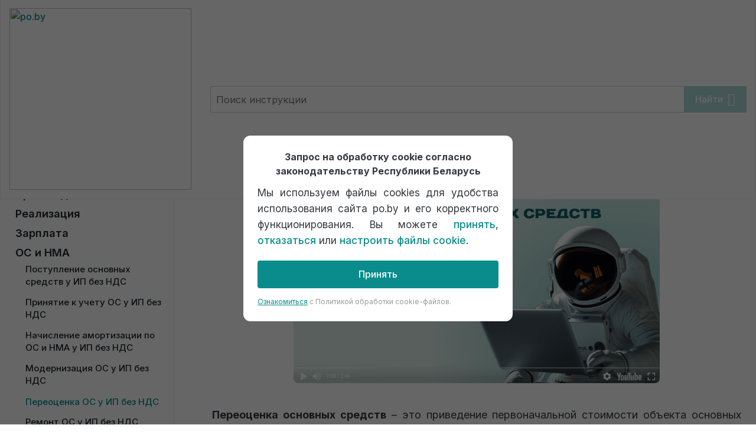

--- FILE ---
content_type: text/html; charset=UTF-8
request_url: https://po.by/knowledge-base-usn/pereocenka-os-ip-bez-nds/
body_size: 57559
content:
<html lang="ru-RU"> 
<head>
<meta charset="UTF-8">
<script data-cfasync="false">if(navigator.userAgent.match(/MSIE|Internet Explorer/i)||navigator.userAgent.match(/Trident\/7\..*?rv:11/i)){var href=document.location.href;if(!href.match(/[?&]iebrowser/)){if(href.indexOf("?")==-1){if(href.indexOf("#")==-1){document.location.href=href+"?iebrowser=1"}else{document.location.href=href.replace("#","?iebrowser=1#")}}else{if(href.indexOf("#")==-1){document.location.href=href+"&iebrowser=1"}else{document.location.href=href.replace("#","&iebrowser=1#")}}}}</script>
<script data-cfasync="false">class FVMLoader{constructor(e){this.triggerEvents=e,this.eventOptions={passive:!0},this.userEventListener=this.triggerListener.bind(this),this.delayedScripts={normal:[],async:[],defer:[]},this.allJQueries=[]}_addUserInteractionListener(e){this.triggerEvents.forEach(t=>window.addEventListener(t,e.userEventListener,e.eventOptions))}_removeUserInteractionListener(e){this.triggerEvents.forEach(t=>window.removeEventListener(t,e.userEventListener,e.eventOptions))}triggerListener(){this._removeUserInteractionListener(this),"loading"===document.readyState?document.addEventListener("DOMContentLoaded",this._loadEverythingNow.bind(this)):this._loadEverythingNow()}async _loadEverythingNow(){this._runAllDelayedCSS(),this._delayEventListeners(),this._delayJQueryReady(this),this._handleDocumentWrite(),this._registerAllDelayedScripts(),await this._loadScriptsFromList(this.delayedScripts.normal),await this._loadScriptsFromList(this.delayedScripts.defer),await this._loadScriptsFromList(this.delayedScripts.async),await this._triggerDOMContentLoaded(),await this._triggerWindowLoad(),window.dispatchEvent(new Event("wpr-allScriptsLoaded"))}_registerAllDelayedScripts(){document.querySelectorAll("script[type=fvmdelay]").forEach(e=>{e.hasAttribute("src")?e.hasAttribute("async")&&!1!==e.async?this.delayedScripts.async.push(e):e.hasAttribute("defer")&&!1!==e.defer||"module"===e.getAttribute("data-type")?this.delayedScripts.defer.push(e):this.delayedScripts.normal.push(e):this.delayedScripts.normal.push(e)})}_runAllDelayedCSS(){document.querySelectorAll("link[rel=fvmdelay]").forEach(e=>{e.setAttribute("rel","stylesheet")})}async _transformScript(e){return await this._requestAnimFrame(),new Promise(t=>{const n=document.createElement("script");let r;[...e.attributes].forEach(e=>{let t=e.nodeName;"type"!==t&&("data-type"===t&&(t="type",r=e.nodeValue),n.setAttribute(t,e.nodeValue))}),e.hasAttribute("src")?(n.addEventListener("load",t),n.addEventListener("error",t)):(n.text=e.text,t()),e.parentNode.replaceChild(n,e)})}async _loadScriptsFromList(e){const t=e.shift();return t?(await this._transformScript(t),this._loadScriptsFromList(e)):Promise.resolve()}_delayEventListeners(){let e={};function t(t,n){!function(t){function n(n){return e[t].eventsToRewrite.indexOf(n)>=0?"wpr-"+n:n}e[t]||(e[t]={originalFunctions:{add:t.addEventListener,remove:t.removeEventListener},eventsToRewrite:[]},t.addEventListener=function(){arguments[0]=n(arguments[0]),e[t].originalFunctions.add.apply(t,arguments)},t.removeEventListener=function(){arguments[0]=n(arguments[0]),e[t].originalFunctions.remove.apply(t,arguments)})}(t),e[t].eventsToRewrite.push(n)}function n(e,t){let n=e[t];Object.defineProperty(e,t,{get:()=>n||function(){},set(r){e["wpr"+t]=n=r}})}t(document,"DOMContentLoaded"),t(window,"DOMContentLoaded"),t(window,"load"),t(window,"pageshow"),t(document,"readystatechange"),n(document,"onreadystatechange"),n(window,"onload"),n(window,"onpageshow")}_delayJQueryReady(e){let t=window.jQuery;Object.defineProperty(window,"jQuery",{get:()=>t,set(n){if(n&&n.fn&&!e.allJQueries.includes(n)){n.fn.ready=n.fn.init.prototype.ready=function(t){e.domReadyFired?t.bind(document)(n):document.addEventListener("DOMContentLoaded2",()=>t.bind(document)(n))};const t=n.fn.on;n.fn.on=n.fn.init.prototype.on=function(){if(this[0]===window){function e(e){return e.split(" ").map(e=>"load"===e||0===e.indexOf("load.")?"wpr-jquery-load":e).join(" ")}"string"==typeof arguments[0]||arguments[0]instanceof String?arguments[0]=e(arguments[0]):"object"==typeof arguments[0]&&Object.keys(arguments[0]).forEach(t=>{delete Object.assign(arguments[0],{[e(t)]:arguments[0][t]})[t]})}return t.apply(this,arguments),this},e.allJQueries.push(n)}t=n}})}async _triggerDOMContentLoaded(){this.domReadyFired=!0,await this._requestAnimFrame(),document.dispatchEvent(new Event("DOMContentLoaded2")),await this._requestAnimFrame(),window.dispatchEvent(new Event("DOMContentLoaded2")),await this._requestAnimFrame(),document.dispatchEvent(new Event("wpr-readystatechange")),await this._requestAnimFrame(),document.wpronreadystatechange&&document.wpronreadystatechange()}async _triggerWindowLoad(){await this._requestAnimFrame(),window.dispatchEvent(new Event("wpr-load")),await this._requestAnimFrame(),window.wpronload&&window.wpronload(),await this._requestAnimFrame(),this.allJQueries.forEach(e=>e(window).trigger("wpr-jquery-load")),window.dispatchEvent(new Event("wpr-pageshow")),await this._requestAnimFrame(),window.wpronpageshow&&window.wpronpageshow()}_handleDocumentWrite(){const e=new Map;document.write=document.writeln=function(t){const n=document.currentScript,r=document.createRange(),i=n.parentElement;let a=e.get(n);void 0===a&&(a=n.nextSibling,e.set(n,a));const s=document.createDocumentFragment();r.setStart(s,0),s.appendChild(r.createContextualFragment(t)),i.insertBefore(s,a)}}async _requestAnimFrame(){return new Promise(e=>requestAnimationFrame(e))}static run(){const e=new FVMLoader(["keydown","mousemove","touchmove","touchstart","touchend","wheel"]);e._addUserInteractionListener(e)}}FVMLoader.run();</script>
<meta name="viewport" content="width=device-width, initial-scale=1">
<meta name="robots" content="index, follow, max-image-preview:large, max-snippet:-1, max-video-preview:-1"><title>Переоценка ОС у ИП без НДС - po.by</title>
<meta name="description" content="Как делается переоценка ОС у индивидуального предпринимателя. Инструкция для 1С Бухгалтерии 8 облачного сервиса компании ЖДАН - PO.BY -">
<link rel="canonical" href="https://po.by/knowledge-base-usn/pereocenka-os-ip-bez-nds/">
<meta property="og:locale" content="ru_RU">
<meta property="og:type" content="article">
<meta property="og:title" content="Переоценка ОС у ИП без НДС - po.by">
<meta property="og:description" content="Как делается переоценка ОС у индивидуального предпринимателя. Инструкция для 1С Бухгалтерии 8 облачного сервиса компании ЖДАН - PO.BY -">
<meta property="og:url" content="https://po.by/knowledge-base-usn/pereocenka-os-ip-bez-nds/">
<meta property="og:site_name" content="po.by">
<meta property="article:modified_time" content="2025-06-12T07:04:55+00:00">
<meta property="og:image" content="https://po.by/wp-content/uploads//2023/06/image-501.png">
<meta property="og:image:width" content="1923">
<meta property="og:image:height" content="1025">
<meta property="og:image:type" content="image/png">
<meta name="twitter:label1" content="Примерное время для чтения">
<meta name="twitter:data1" content="3 минуты">
<script type="application/ld+json" class="yoast-schema-graph">{"@context":"https://schema.org","@graph":[{"@type":"WebPage","@id":"https://po.by/knowledge-base-usn/pereocenka-os-ip-bez-nds/","url":"https://po.by/knowledge-base-usn/pereocenka-os-ip-bez-nds/","name":"Переоценка ОС у ИП без НДС - po.by","isPartOf":{"@id":"https://po.by/#website"},"primaryImageOfPage":{"@id":"https://po.by/knowledge-base-usn/pereocenka-os-ip-bez-nds/#primaryimage"},"image":{"@id":"https://po.by/knowledge-base-usn/pereocenka-os-ip-bez-nds/#primaryimage"},"thumbnailUrl":"https://po.by/wp-content/uploads/2023/06/image-501-1024x546.png","datePublished":"2023-08-09T09:52:03+00:00","dateModified":"2025-06-12T07:04:55+00:00","description":"Как делается переоценка ОС у индивидуального предпринимателя. Инструкция для 1С Бухгалтерии 8 облачного сервиса компании ЖДАН - PO.BY -","inLanguage":"ru-RU","potentialAction":[{"@type":"ReadAction","target":["https://po.by/knowledge-base-usn/pereocenka-os-ip-bez-nds/"]}]},{"@type":"ImageObject","inLanguage":"ru-RU","@id":"https://po.by/knowledge-base-usn/pereocenka-os-ip-bez-nds/#primaryimage","url":"https://po.by/wp-content/uploads/2023/06/image-501-1024x546.png","contentUrl":"https://po.by/wp-content/uploads/2023/06/image-501-1024x546.png"},{"@type":"WebSite","@id":"https://po.by/#website","url":"https://po.by/","name":"po.by","description":"Официальный сайт компании &quot;Ждан&quot; - 1С Франчайзи","publisher":{"@id":"https://po.by/#organization"},"potentialAction":[{"@type":"SearchAction","target":{"@type":"EntryPoint","urlTemplate":"https://po.by/?s={search_term_string}"},"query-input":{"@type":"PropertyValueSpecification","valueRequired":true,"valueName":"search_term_string"}}],"inLanguage":"ru-RU"},{"@type":"Organization","@id":"https://po.by/#organization","name":"po.by","url":"https://po.by/","logo":{"@type":"ImageObject","inLanguage":"ru-RU","@id":"https://po.by/#/schema/logo/image/","url":"https://po.by/wp-content/uploads//2021/09/logo.svg","contentUrl":"https://po.by/wp-content/uploads//2021/09/logo.svg","width":112,"height":26,"caption":"po.by"},"image":{"@id":"https://po.by/#/schema/logo/image/"}}]}</script>
<link rel="profile" href="https://gmpg.org/xfn/11"> 
<link rel="stylesheet" href="/wp-content/themes/web2b_thems/knowledge-base/assets/css/styles.css?v=1.7.1"> 
<style>img:is([sizes="auto" i], [sizes^="auto," i]) { contain-intrinsic-size: 3000px 1500px }</style> 
<link rel="stylesheet" id="wp-block-library-css" href="https://po.by/wp-includes/css/dist/block-library/style.min.css?ver=6.8" type="text/css" media="all"> 
<style id="classic-theme-styles-inline-css" type="text/css"> /*! This file is auto-generated */ .wp-block-button__link{color:#fff;background-color:#32373c;border-radius:9999px;box-shadow:none;text-decoration:none;padding:calc(.667em + 2px) calc(1.333em + 2px);font-size:1.125em}.wp-block-file__button{background:#32373c;color:#fff;text-decoration:none} </style> 
<style id="global-styles-inline-css" type="text/css"> :root{--wp--preset--aspect-ratio--square: 1;--wp--preset--aspect-ratio--4-3: 4/3;--wp--preset--aspect-ratio--3-4: 3/4;--wp--preset--aspect-ratio--3-2: 3/2;--wp--preset--aspect-ratio--2-3: 2/3;--wp--preset--aspect-ratio--16-9: 16/9;--wp--preset--aspect-ratio--9-16: 9/16;--wp--preset--color--black: #000000;--wp--preset--color--cyan-bluish-gray: #abb8c3;--wp--preset--color--white: #ffffff;--wp--preset--color--pale-pink: #f78da7;--wp--preset--color--vivid-red: #cf2e2e;--wp--preset--color--luminous-vivid-orange: #ff6900;--wp--preset--color--luminous-vivid-amber: #fcb900;--wp--preset--color--light-green-cyan: #7bdcb5;--wp--preset--color--vivid-green-cyan: #00d084;--wp--preset--color--pale-cyan-blue: #8ed1fc;--wp--preset--color--vivid-cyan-blue: #0693e3;--wp--preset--color--vivid-purple: #9b51e0;--wp--preset--gradient--vivid-cyan-blue-to-vivid-purple: linear-gradient(135deg,rgba(6,147,227,1) 0%,rgb(155,81,224) 100%);--wp--preset--gradient--light-green-cyan-to-vivid-green-cyan: linear-gradient(135deg,rgb(122,220,180) 0%,rgb(0,208,130) 100%);--wp--preset--gradient--luminous-vivid-amber-to-luminous-vivid-orange: linear-gradient(135deg,rgba(252,185,0,1) 0%,rgba(255,105,0,1) 100%);--wp--preset--gradient--luminous-vivid-orange-to-vivid-red: linear-gradient(135deg,rgba(255,105,0,1) 0%,rgb(207,46,46) 100%);--wp--preset--gradient--very-light-gray-to-cyan-bluish-gray: linear-gradient(135deg,rgb(238,238,238) 0%,rgb(169,184,195) 100%);--wp--preset--gradient--cool-to-warm-spectrum: linear-gradient(135deg,rgb(74,234,220) 0%,rgb(151,120,209) 20%,rgb(207,42,186) 40%,rgb(238,44,130) 60%,rgb(251,105,98) 80%,rgb(254,248,76) 100%);--wp--preset--gradient--blush-light-purple: linear-gradient(135deg,rgb(255,206,236) 0%,rgb(152,150,240) 100%);--wp--preset--gradient--blush-bordeaux: linear-gradient(135deg,rgb(254,205,165) 0%,rgb(254,45,45) 50%,rgb(107,0,62) 100%);--wp--preset--gradient--luminous-dusk: linear-gradient(135deg,rgb(255,203,112) 0%,rgb(199,81,192) 50%,rgb(65,88,208) 100%);--wp--preset--gradient--pale-ocean: linear-gradient(135deg,rgb(255,245,203) 0%,rgb(182,227,212) 50%,rgb(51,167,181) 100%);--wp--preset--gradient--electric-grass: linear-gradient(135deg,rgb(202,248,128) 0%,rgb(113,206,126) 100%);--wp--preset--gradient--midnight: linear-gradient(135deg,rgb(2,3,129) 0%,rgb(40,116,252) 100%);--wp--preset--font-size--small: 13px;--wp--preset--font-size--medium: 20px;--wp--preset--font-size--large: 36px;--wp--preset--font-size--x-large: 42px;--wp--preset--spacing--20: 0.44rem;--wp--preset--spacing--30: 0.67rem;--wp--preset--spacing--40: 1rem;--wp--preset--spacing--50: 1.5rem;--wp--preset--spacing--60: 2.25rem;--wp--preset--spacing--70: 3.38rem;--wp--preset--spacing--80: 5.06rem;--wp--preset--shadow--natural: 6px 6px 9px rgba(0, 0, 0, 0.2);--wp--preset--shadow--deep: 12px 12px 50px rgba(0, 0, 0, 0.4);--wp--preset--shadow--sharp: 6px 6px 0px rgba(0, 0, 0, 0.2);--wp--preset--shadow--outlined: 6px 6px 0px -3px rgba(255, 255, 255, 1), 6px 6px rgba(0, 0, 0, 1);--wp--preset--shadow--crisp: 6px 6px 0px rgba(0, 0, 0, 1);}:where(.is-layout-flex){gap: 0.5em;}:where(.is-layout-grid){gap: 0.5em;}body .is-layout-flex{display: flex;}.is-layout-flex{flex-wrap: wrap;align-items: center;}.is-layout-flex > :is(*, div){margin: 0;}body .is-layout-grid{display: grid;}.is-layout-grid > :is(*, div){margin: 0;}:where(.wp-block-columns.is-layout-flex){gap: 2em;}:where(.wp-block-columns.is-layout-grid){gap: 2em;}:where(.wp-block-post-template.is-layout-flex){gap: 1.25em;}:where(.wp-block-post-template.is-layout-grid){gap: 1.25em;}.has-black-color{color: var(--wp--preset--color--black) !important;}.has-cyan-bluish-gray-color{color: var(--wp--preset--color--cyan-bluish-gray) !important;}.has-white-color{color: var(--wp--preset--color--white) !important;}.has-pale-pink-color{color: var(--wp--preset--color--pale-pink) !important;}.has-vivid-red-color{color: var(--wp--preset--color--vivid-red) !important;}.has-luminous-vivid-orange-color{color: var(--wp--preset--color--luminous-vivid-orange) !important;}.has-luminous-vivid-amber-color{color: var(--wp--preset--color--luminous-vivid-amber) !important;}.has-light-green-cyan-color{color: var(--wp--preset--color--light-green-cyan) !important;}.has-vivid-green-cyan-color{color: var(--wp--preset--color--vivid-green-cyan) !important;}.has-pale-cyan-blue-color{color: var(--wp--preset--color--pale-cyan-blue) !important;}.has-vivid-cyan-blue-color{color: var(--wp--preset--color--vivid-cyan-blue) !important;}.has-vivid-purple-color{color: var(--wp--preset--color--vivid-purple) !important;}.has-black-background-color{background-color: var(--wp--preset--color--black) !important;}.has-cyan-bluish-gray-background-color{background-color: var(--wp--preset--color--cyan-bluish-gray) !important;}.has-white-background-color{background-color: var(--wp--preset--color--white) !important;}.has-pale-pink-background-color{background-color: var(--wp--preset--color--pale-pink) !important;}.has-vivid-red-background-color{background-color: var(--wp--preset--color--vivid-red) !important;}.has-luminous-vivid-orange-background-color{background-color: var(--wp--preset--color--luminous-vivid-orange) !important;}.has-luminous-vivid-amber-background-color{background-color: var(--wp--preset--color--luminous-vivid-amber) !important;}.has-light-green-cyan-background-color{background-color: var(--wp--preset--color--light-green-cyan) !important;}.has-vivid-green-cyan-background-color{background-color: var(--wp--preset--color--vivid-green-cyan) !important;}.has-pale-cyan-blue-background-color{background-color: var(--wp--preset--color--pale-cyan-blue) !important;}.has-vivid-cyan-blue-background-color{background-color: var(--wp--preset--color--vivid-cyan-blue) !important;}.has-vivid-purple-background-color{background-color: var(--wp--preset--color--vivid-purple) !important;}.has-black-border-color{border-color: var(--wp--preset--color--black) !important;}.has-cyan-bluish-gray-border-color{border-color: var(--wp--preset--color--cyan-bluish-gray) !important;}.has-white-border-color{border-color: var(--wp--preset--color--white) !important;}.has-pale-pink-border-color{border-color: var(--wp--preset--color--pale-pink) !important;}.has-vivid-red-border-color{border-color: var(--wp--preset--color--vivid-red) !important;}.has-luminous-vivid-orange-border-color{border-color: var(--wp--preset--color--luminous-vivid-orange) !important;}.has-luminous-vivid-amber-border-color{border-color: var(--wp--preset--color--luminous-vivid-amber) !important;}.has-light-green-cyan-border-color{border-color: var(--wp--preset--color--light-green-cyan) !important;}.has-vivid-green-cyan-border-color{border-color: var(--wp--preset--color--vivid-green-cyan) !important;}.has-pale-cyan-blue-border-color{border-color: var(--wp--preset--color--pale-cyan-blue) !important;}.has-vivid-cyan-blue-border-color{border-color: var(--wp--preset--color--vivid-cyan-blue) !important;}.has-vivid-purple-border-color{border-color: var(--wp--preset--color--vivid-purple) !important;}.has-vivid-cyan-blue-to-vivid-purple-gradient-background{background: var(--wp--preset--gradient--vivid-cyan-blue-to-vivid-purple) !important;}.has-light-green-cyan-to-vivid-green-cyan-gradient-background{background: var(--wp--preset--gradient--light-green-cyan-to-vivid-green-cyan) !important;}.has-luminous-vivid-amber-to-luminous-vivid-orange-gradient-background{background: var(--wp--preset--gradient--luminous-vivid-amber-to-luminous-vivid-orange) !important;}.has-luminous-vivid-orange-to-vivid-red-gradient-background{background: var(--wp--preset--gradient--luminous-vivid-orange-to-vivid-red) !important;}.has-very-light-gray-to-cyan-bluish-gray-gradient-background{background: var(--wp--preset--gradient--very-light-gray-to-cyan-bluish-gray) !important;}.has-cool-to-warm-spectrum-gradient-background{background: var(--wp--preset--gradient--cool-to-warm-spectrum) !important;}.has-blush-light-purple-gradient-background{background: var(--wp--preset--gradient--blush-light-purple) !important;}.has-blush-bordeaux-gradient-background{background: var(--wp--preset--gradient--blush-bordeaux) !important;}.has-luminous-dusk-gradient-background{background: var(--wp--preset--gradient--luminous-dusk) !important;}.has-pale-ocean-gradient-background{background: var(--wp--preset--gradient--pale-ocean) !important;}.has-electric-grass-gradient-background{background: var(--wp--preset--gradient--electric-grass) !important;}.has-midnight-gradient-background{background: var(--wp--preset--gradient--midnight) !important;}.has-small-font-size{font-size: var(--wp--preset--font-size--small) !important;}.has-medium-font-size{font-size: var(--wp--preset--font-size--medium) !important;}.has-large-font-size{font-size: var(--wp--preset--font-size--large) !important;}.has-x-large-font-size{font-size: var(--wp--preset--font-size--x-large) !important;} :where(.wp-block-post-template.is-layout-flex){gap: 1.25em;}:where(.wp-block-post-template.is-layout-grid){gap: 1.25em;} :where(.wp-block-columns.is-layout-flex){gap: 2em;}:where(.wp-block-columns.is-layout-grid){gap: 2em;} :root :where(.wp-block-pullquote){font-size: 1.5em;line-height: 1.6;} </style> 
<link rel="stylesheet" id="cf7-birtix-lead-css" href="https://po.by/wp-content/plugins/Integration-of-CF7-and-Bitrix24-Pro/public/css/cf7-birtix-lead-public.css?ver=1.0.0" type="text/css" media="all"> 
<link rel="stylesheet" id="cptch_stylesheet-css" href="https://po.by/wp-content/plugins/captcha-bws/css/front_end_style.css?ver=5.2.5" type="text/css" media="all"> 
<link rel="stylesheet" id="dashicons-css" href="https://po.by/wp-includes/css/dashicons.min.css?ver=6.8" type="text/css" media="all"> 
<link rel="stylesheet" id="cptch_desktop_style-css" href="https://po.by/wp-content/plugins/captcha-bws/css/desktop_style.css?ver=5.2.5" type="text/css" media="all"> 
<link rel="stylesheet" id="contact-form-7-css" href="https://po.by/wp-content/plugins/contact-form-7/includes/css/styles.css?ver=6.0.6" type="text/css" media="all"> 
<link rel="stylesheet" id="web2b_thems-style-css" href="https://po.by/wp-content/themes/web2b_thems/style.css?ver=1.0.6" type="text/css" media="all"> 
<link rel="stylesheet" id="remixicon-css" href="https://po.by/wp-content/themes/web2b_thems/assets/icon/remixicon/remixicon.css?ver=6.8" type="text/css" media="all"> 
<link rel="stylesheet" id="aos.min-css" href="https://po.by/wp-content/themes/web2b_thems/assets/css/aos.min.css?ver=6.8" type="text/css" media="all"> 
<link rel="stylesheet" id="swiper.min-css" href="https://po.by/wp-content/themes/web2b_thems/assets/css/swiper.min.css?ver=6.8" type="text/css" media="all"> 
<link rel="stylesheet" id="findeas.min-css" href="https://po.by/wp-content/themes/web2b_thems/assets/css/findeas.min.css?ver=6.8" type="text/css" media="all"> 
<link rel="stylesheet" id="wp-pagenavi-css" href="https://po.by/wp-content/plugins/wp-pagenavi/pagenavi-css.css?ver=2.70" type="text/css" media="all"> 
<link rel="stylesheet" id="popup-maker-site-css" href="//po.by/wp-content/uploads/pum/pum-site-styles.css?generated=1745591866&amp;ver=1.20.4" type="text/css" media="all"> 
<link rel="stylesheet" id="jquery.lightbox.min.css-css" href="https://po.by/wp-content/plugins/wp-jquery-lightbox/lightboxes/wp-jquery-lightbox/styles/lightbox.min.ru_RU.css?ver=2.3.4" type="text/css" media="all"> 
<link rel="stylesheet" id="jqlb-overrides-css" href="https://po.by/wp-content/plugins/wp-jquery-lightbox/lightboxes/wp-jquery-lightbox/styles/overrides.css?ver=2.3.4" type="text/css" media="all"> 
<style id="jqlb-overrides-inline-css" type="text/css"> #outerImageContainer { box-shadow: 0 0 4px 2px rgba(0,0,0,.2); } #imageContainer{ padding: 6px; } #imageDataContainer { box-shadow: 0 -4px 0 0 #fff, 0 0 4px 2px rgba(0,0,0,.1); z-index: auto; } #prevArrow, #nextArrow{ background-color: rgba(255,255,255,.7; color: #000000; } </style> 
<script src="https://po.by/wp-includes/js/jquery/jquery.min.js?ver=3.7.1" id="jquery-core-js"></script>
<script src="https://po.by/wp-includes/js/jquery/jquery-migrate.min.js?ver=3.4.1" id="jquery-migrate-js"></script>
<script src="https://po.by/wp-content/plugins/Integration-of-CF7-and-Bitrix24-Pro/public/js/cf7-birtix-lead-public.js?ver=1.0.0" id="cf7-birtix-lead-js"></script>
<script>
document.documentElement.className = document.documentElement.className.replace( 'no-js', 'js' );
</script>
<style> .no-js img.lazyload { display: none; } figure.wp-block-image img.lazyloading { min-width: 150px; } .lazyload, .lazyloading { opacity: 0; } .lazyloaded { opacity: 1; transition: opacity 400ms; transition-delay: 0ms; } </style> 
<style type="text/css"> .site-title, .site-description { position: absolute; clip: rect(1px, 1px, 1px, 1px); } </style> 
<link rel="icon" href="https://po.by/wp-content/uploads//2021/10/cropped-android-icon-512x512-1-192x192.png" sizes="192x192"> 
<noscript><div><img src="https://mc.yandex.ru/watch/50914364" style="position:absolute; left:-9999px;" alt=""></div></noscript>
<script>
document.addEventListener( 'wpcf7mailsent', function( event ) {
if(event.detail.contactFormId=="6741"){ 
dataLayer.push({
'event': 'event-to-ga',
'eventCategory': 'zayavky',
'eventAction': 'otpravil'
});
yaCounter50914364.reachGoal('myForm');
}
if(event.detail.contactFormId=="6736"){ 
dataLayer.push({
'event': 'event-to-ga',
'eventCategory': 'zayavky',
'eventAction': 'otpravil'
});
yaCounter50914364.reachGoal('myForm');
}
if(event.detail.contactFormId=="7051"){ 
dataLayer.push({
'event': 'event-to-ga',
'eventCategory': 'zayavky',
'eventAction': 'otpravil'
});
yaCounter50914364.reachGoal('myForm');
}
if(event.detail.contactFormId=="7882"){ 
dataLayer.push({
'event': 'event-to-ga',
'eventCategory': 'zayavky',
'eventAction': 'otpravil'
});
yaCounter50914364.reachGoal('myForm');
}
}, false );
</script>
<script src="https://po.by/wp-content/themes/web2b_thems/assets/js/medium-zoom.min.js"></script>
</head>
<body><div class="preloader" id="preloader"> <div class="spinner-border text-primary" role="status"></div> </div> 
<noscript><iframe height="0" width="0" style="display:none;visibility:hidden" data-src="https://www.googletagmanager.com/ns.html?id=GTM-KPBCHDJ" class="lazyload" src="[data-uri]"></iframe></noscript>
<div class="knowledge-base-container"> <header class="header-content grid-column-2"> <a href="/knowledge-base/" class="custom-logo-link" rel="home" aria-current="page"> <img width="112" height="26" alt="po.by" data-src="https://po.by/wp-content/webp-express/webp-images/themes/web2b_thems/assets/img/po-bz-logo.png.webp" class="bz-logo ls-is-cached lazyload" src="[data-uri]">
<noscript><img width="112" height="26" alt="po.by" class="bz-logo ls-is-cached" src="https://po.by/wp-content/webp-express/webp-images/themes/web2b_thems/assets/img/po-bz-logo.png.webp"></noscript>
<noscript><img width="112" height="26" alt="po.by" data-src="https://po.by/wp-content/uploads/2021/09/logo.svg" class="custom-logo lazyload" src="[data-uri]"><noscript><img width="112" height="26" src="https://po.by/wp-content/uploads/2021/09/logo.svg" class="custom-logo" alt="po.by"></noscript>
</noscript> </a> <div class="search-open"> <svg width="30" height="30" class="t838__search-icon" xmlns="http://www.w3.org/2000/svg" viewbox="0 0 88 88"> <path fill="#343a40" d="M85 31.1c-.5-8.7-4.4-16.6-10.9-22.3C67.6 3 59.3 0 50.6.6c-8.7.5-16.7 4.4-22.5 11-11.2 12.7-10.7 31.7.6 43.9l-5.3 6.1-2.5-2.2-17.8 20 9 8.1 17.8-20.2-2.1-1.8 5.3-6.1c5.8 4.2 12.6 6.3 19.3 6.3 9 0 18-3.7 24.4-10.9 5.9-6.6 8.8-15 8.2-23.7zM72.4 50.8c-9.7 10.9-26.5 11.9-37.6 2.3-10.9-9.8-11.9-26.6-2.3-37.6 4.7-5.4 11.3-8.5 18.4-8.9h1.6c6.5 0 12.7 2.4 17.6 6.8 5.3 4.7 8.5 11.1 8.9 18.2.5 7-1.9 13.8-6.6 19.2z"></path> </svg> </div> <div class="search my-class_knowledge_base"> <form class="search-form w-100 mb-5" role="search" method="get" id="searchform" style="padding-left: 3px;" action="https://po.by/"> <input type="hidden" name="search-type" value="knowledge"> <input class="search-form__input w-100 pb-2" type="text" value="" name="s" id="s" placeholder="Поиск инструкции" autocomplete="off" style="height:45px;" onkeyup="check(this.value)"> <button disabled type="submit" id="searchsubmit" class="align-items-center d-inline-flex w-lg-auto btn btn-primary search-form__button del-border" style="border-style: none; border: none; border-color: #0B8C8C;">Найти <i class="ri-arrow-right-line ri-lg ml-2"></i></button> <ul class="ajax-search"></ul> 
<script>
function check(text) {
var button = document.getElementById("searchsubmit");
return text !== "" ? button.disabled = false : button.disabled = true;
}
</script>
</form> </div> 
<script>
function disableSelection(target){
if (typeof target.onselectstart!="undefined")
target.onselectstart=function(){return false}
else if (typeof target.style.MozUserSelect!="undefined")
target.style.MozUserSelect="none"
else
target.onmousedown=function(){return false}
target.style.cursor = "default"
}
</script>
</header> <section class="main-content-knowledge grid-column-2"><aside class="aside-knowledge"> <div class="manugactu-rerawould"> <div class="tab-menu"> <div id="active-item-container"> <div id="active-content-container"> <div id="tab-content-1" style="display: none"> <div id="tab-1" class="tab-2__child"> <ul id="tab-content-1" class=""><li id="menu-item-10612" class="menu-item menu-item-type-custom menu-item-object-custom menu-item-has-children dropdown-toggle dropdown-item menu-item-10612 nav-item dropdown"><a class="nav-link d-flex align-items-center" href="#">Начало работы</a> <ul> <li id="menu-item-37367" class="menu-item menu-item-type-post_type menu-item-object-knowledge-base-by menu-item-37367 nav-item dropdown"><a class="nav-link d-flex align-items-center" href="https://po.by/knowledge-base-by/zapolnenie-svedenij-ob-organizacii-osn/">Заполнение сведений об организации на ОСН</a></li> <li id="menu-item-37379" class="menu-item menu-item-type-post_type menu-item-object-knowledge-base-by menu-item-37379 nav-item dropdown"><a class="nav-link d-flex align-items-center" href="https://po.by/knowledge-base-by/nastrojka-uchetnoj-politiki-organizacii-osn/">Настройка учетной политики для фирмы на ОСН</a></li> <li id="menu-item-37380" class="menu-item menu-item-type-post_type menu-item-object-knowledge-base-by menu-item-37380 nav-item dropdown"><a class="nav-link d-flex align-items-center" href="https://po.by/knowledge-base-by/nastrojka-pereocenki-valjuty/">Настройка переоценки валюты у фирмы на ОСН</a></li> </ul> </li> <li id="menu-item-9779" class="menu-item menu-item-type-custom menu-item-object-custom menu-item-has-children dropdown-toggle dropdown-item menu-item-9779 nav-item dropdown"><a class="nav-link d-flex align-items-center" href="#">Ввод остатков</a> <ul> <li id="menu-item-37405" class="menu-item menu-item-type-post_type menu-item-object-knowledge-base-by menu-item-37405 nav-item dropdown"><a class="nav-link d-flex align-items-center" href="https://po.by/knowledge-base-by/zagruzka-spravochnikov-v-1s-iz-ms-excel-osn/">Загрузка справочников в 1С из MS Excel</a></li> <li id="menu-item-37381" class="menu-item menu-item-type-post_type menu-item-object-knowledge-base-by menu-item-37381 nav-item dropdown"><a class="nav-link d-flex align-items-center" href="https://po.by/knowledge-base-by/vvod-ostatkov-po-denejnim-sredstvam-i-nalogam/">Ввод остатков по кассе, расчетным счетам и налогам для фирмы на ОСН</a></li> <li id="menu-item-37382" class="menu-item menu-item-type-post_type menu-item-object-knowledge-base-by menu-item-37382 nav-item dropdown"><a class="nav-link d-flex align-items-center" href="https://po.by/knowledge-base-by/vvod-ostatkov-po-nma-osn/">Ввод остатков по НМА у фирмы на ОСН</a></li> <li id="menu-item-37383" class="menu-item menu-item-type-post_type menu-item-object-knowledge-base-by menu-item-37383 nav-item dropdown"><a class="nav-link d-flex align-items-center" href="https://po.by/knowledge-base-by/vvod-ostatkov-po-os-osn/">Ввод остатков по ОС у фирмы на ОСН</a></li> <li id="menu-item-37384" class="menu-item menu-item-type-post_type menu-item-object-knowledge-base-by menu-item-37384 nav-item dropdown"><a class="nav-link d-flex align-items-center" href="https://po.by/knowledge-base-by/vvod-ostatkov-po-zarabotnoj-plate-osn/">Ввод остатков по заработной плате у фирмы на ОСН</a></li> <li id="menu-item-37385" class="menu-item menu-item-type-post_type menu-item-object-knowledge-base-by menu-item-37385 nav-item dropdown"><a class="nav-link d-flex align-items-center" href="https://po.by/knowledge-base-by/vvod-ostatkov-po-raschetam-osn/">Ввод остатков по поставщикам и покупателям посредством Помощника ввода начальных остатков у фирмы на ОСН</a></li> <li id="menu-item-37386" class="menu-item menu-item-type-post_type menu-item-object-knowledge-base-by menu-item-37386 nav-item dropdown"><a class="nav-link d-flex align-items-center" href="https://po.by/knowledge-base-by/vvod-ostatkov-po-tovaram-summovoj-uchet-osn/">Ввод остатков по товарам (суммовой учет) у фирмы на ОСН</a></li> <li id="menu-item-37387" class="menu-item menu-item-type-post_type menu-item-object-knowledge-base-by menu-item-37387 nav-item dropdown"><a class="nav-link d-flex align-items-center" href="https://po.by/knowledge-base-by/vvod-ostatkov-po-tovaram-kolichestvenno-summovoj-uchet-osn/">Ввод остатков по товарам и материалам (количественно-суммовой учет) у фирмы на ОСН</a></li> </ul> </li> <li id="menu-item-9780" class="menu-item menu-item-type-custom menu-item-object-custom menu-item-has-children dropdown-toggle dropdown-item menu-item-9780 nav-item dropdown"><a class="nav-link d-flex align-items-center" href="#">Банк и касса</a> <ul> <li id="menu-item-37392" class="menu-item menu-item-type-post_type menu-item-object-knowledge-base-by menu-item-37392 nav-item dropdown"><a class="nav-link d-flex align-items-center" href="https://po.by/knowledge-base-by/zagruzka-vypiski-banka-v-1s-osn/">Загрузка выписки банка (фирма на ОСН)</a></li> <li id="menu-item-37406" class="menu-item menu-item-type-post_type menu-item-object-knowledge-base-by menu-item-37406 nav-item dropdown"><a class="nav-link d-flex align-items-center" href="https://po.by/knowledge-base-by/vygruzka-vypiski-iz-klient-banka-internet-banka/">Выгрузка выписки банка для загрузки в 1С</a></li> <li id="menu-item-37390" class="menu-item menu-item-type-post_type menu-item-object-knowledge-base-by menu-item-37390 nav-item dropdown"><a class="nav-link d-flex align-items-center" href="https://po.by/knowledge-base-by/zagruzka-valyutnoj-vypiski-dlya-firmy-na-osn/">Загрузка валютной выписки для фирмы на ОСН</a></li> <li id="menu-item-37402" class="menu-item menu-item-type-post_type menu-item-object-knowledge-base-by menu-item-37402 nav-item dropdown"><a class="nav-link d-flex align-items-center" href="https://po.by/knowledge-base-by/vnesenie-valjutnoj-vypiski-osn/">Внесение валютной выписки у фирмы на ОСН</a></li> <li id="menu-item-37391" class="menu-item menu-item-type-post_type menu-item-object-knowledge-base-by menu-item-37391 nav-item dropdown"><a class="nav-link d-flex align-items-center" href="https://po.by/knowledge-base-by/kredity-i-zajmy-u-firmy-na-osn-v-1s-8/">Кредиты и займы у фирмы на ОСН в 1С 8</a></li> <li id="menu-item-37393" class="menu-item menu-item-type-post_type menu-item-object-knowledge-base-by menu-item-37393 nav-item dropdown"><a class="nav-link d-flex align-items-center" href="https://po.by/knowledge-base-by/prodazha-valjuty-osn/">Продажа валюты (фирма на ОСН)</a></li> <li id="menu-item-37398" class="menu-item menu-item-type-post_type menu-item-object-knowledge-base-by menu-item-37398 nav-item dropdown"><a class="nav-link d-flex align-items-center" href="https://po.by/knowledge-base-by/priobretenie-inostrannoj-valyuty-osn/">Приобретение иностранной валюты (фирма на ОСН)</a></li> <li id="menu-item-37399" class="menu-item menu-item-type-post_type menu-item-object-knowledge-base-by menu-item-37399 nav-item dropdown"><a class="nav-link d-flex align-items-center" href="https://po.by/knowledge-base-by/konversiya-valyuty-osn/">Конверсия валюты у фирмы на ОСН</a></li> <li id="menu-item-37400" class="menu-item menu-item-type-post_type menu-item-object-knowledge-base-by menu-item-37400 nav-item dropdown"><a class="nav-link d-flex align-items-center" href="https://po.by/knowledge-base-by/prodazha-s-perechisleniem-osn/">Продажа с перечислением (фирма на ОСН)</a></li> <li id="menu-item-37401" class="menu-item menu-item-type-post_type menu-item-object-knowledge-base-by menu-item-37401 nav-item dropdown"><a class="nav-link d-flex align-items-center" href="https://po.by/knowledge-base-by/pokupka-s-perechisleniem-osn/">Покупка с перечислением у фирмы на ОСН</a></li> <li id="menu-item-37395" class="menu-item menu-item-type-post_type menu-item-object-knowledge-base-by menu-item-37395 nav-item dropdown"><a class="nav-link d-flex align-items-center" href="https://po.by/knowledge-base-by/oplata-platezhnymi-kartami-oplata-ot-pokupatelja-osn/">Оплата платежными картами (оплата от покупателя) фирма на ОСН</a></li> <li id="menu-item-37396" class="menu-item menu-item-type-post_type menu-item-object-knowledge-base-by menu-item-37396 nav-item dropdown"><a class="nav-link d-flex align-items-center" href="https://po.by/knowledge-base-by/oplata-platezhnymi-kartami-roznichnaja-vyruchka-osn/">Оплата платежными картами (розничная выручка) фирма на ОСН</a></li> <li id="menu-item-37397" class="menu-item menu-item-type-post_type menu-item-object-knowledge-base-by menu-item-37397 nav-item dropdown"><a class="nav-link d-flex align-items-center" href="https://po.by/knowledge-base-by/prihodnyj-kassovyj-order-kak-oplata-ot-pokupatelja-firma-na-osn/">Приходный кассовый ордер как оплата от покупателя (фирма на ОСН)</a></li> <li id="menu-item-37404" class="menu-item menu-item-type-post_type menu-item-object-knowledge-base-by menu-item-37404 nav-item dropdown"><a class="nav-link d-flex align-items-center" href="https://po.by/knowledge-base-by/prihodnyj-kassovyj-order-roznichnaja-vyruchka-osn/">Приходный кассовый ордер (розничная выручка) фирма на ОСН</a></li> <li id="menu-item-37403" class="menu-item menu-item-type-post_type menu-item-object-knowledge-base-by menu-item-37403 nav-item dropdown"><a class="nav-link d-flex align-items-center" href="https://po.by/knowledge-base-by/rashodnyj-kassovyj-order-osn/">Оформление расходных кассовых ордеров (фирма на ОСН)</a></li> <li id="menu-item-37394" class="menu-item menu-item-type-post_type menu-item-object-knowledge-base-by menu-item-37394 nav-item dropdown"><a class="nav-link d-flex align-items-center" href="https://po.by/knowledge-base-by/prochie-raschety-s-kontragentami-v-u-e-osn/">Прочие расчеты с контрагентами в у.е (фирма на ОСН)</a></li> <li id="menu-item-37443" class="menu-item menu-item-type-post_type menu-item-object-knowledge-base-by menu-item-37443 nav-item dropdown"><a class="nav-link d-flex align-items-center" href="https://po.by/knowledge-base-by/formirovanie-akta-sverki-raschetov-s-kontragentami-osn/">Формирование в 1С акта сверки расчетов с контрагентами (фирма на ОСН)</a></li> <li id="menu-item-37442" class="menu-item menu-item-type-post_type menu-item-object-knowledge-base-by menu-item-37442 nav-item dropdown"><a class="nav-link d-flex align-items-center" href="https://po.by/knowledge-base-by/avansovyj-otchet-osn/">Авансовый отчет у фирмы на ОСН</a></li> </ul> </li> <li id="menu-item-35411" class="menu-item menu-item-type-custom menu-item-object-custom menu-item-has-children dropdown-toggle dropdown-item menu-item-35411 nav-item dropdown"><a class="nav-link d-flex align-items-center" href="https://po.by/knowledge-base-by/rabochee-mesto-kassira-rmk">РМК</a> <ul> <li id="menu-item-35493" class="menu-item menu-item-type-post_type menu-item-object-knowledge-base-by menu-item-35493 nav-item dropdown"><a class="nav-link d-flex align-items-center" href="https://po.by/knowledge-base-by/rabota-s-integracziej-kassy-webkassa-alfa-kassa-kolichestvenno-summovoj-uchet-firma-na-osn/">Работа с интеграцией кассы Webkassa/Альфа-касса через личный кабинет (количественно-суммовой учет) (фирма на ОСН)</a></li> <li id="menu-item-35557" class="menu-item menu-item-type-post_type menu-item-object-knowledge-base-by menu-item-35557 nav-item dropdown"><a class="nav-link d-flex align-items-center" href="https://po.by/knowledge-base-by/rabota-s-integratsiyey-kassy-titan-retail-cherez-prilozhenie-summovoy-uchet-firma-na-osn/">Работа с интеграцией кассы Titan Retail через приложение (суммовой учет) (фирма на ОСН)</a></li> <li id="menu-item-35558" class="menu-item menu-item-type-post_type menu-item-object-knowledge-base-by menu-item-35558 nav-item dropdown"><a class="nav-link d-flex align-items-center" href="https://po.by/knowledge-base-by/rabota-s-integratsiyey-kassy-titan-retail-cherez-prilozhenie-kolichestvenno-summovoy-uchet-firma-na-osn/">Работа с интеграцией кассы Titan Retail через приложение (количественно-суммовой учет) (фирма на ОСН)</a></li> <li id="menu-item-35559" class="menu-item menu-item-type-post_type menu-item-object-knowledge-base-by menu-item-35559 nav-item dropdown"><a class="nav-link d-flex align-items-center" href="https://po.by/knowledge-base-by/rabota-s-integracziej-kassy-k5-mag-summovoj-uchet-firma-na-osn/">Работа с интеграцией кассы К5 Маг (суммовой учет) (фирма на ОСН)</a></li> <li id="menu-item-35816" class="menu-item menu-item-type-post_type menu-item-object-knowledge-base-by menu-item-35816 nav-item dropdown"><a class="nav-link d-flex align-items-center" href="https://po.by/knowledge-base-by/rabota-s-integracziej-r-keeper-firma-na-osn/">Работа с интеграцией R-keeper (фирма на ОСН)</a></li> <li id="menu-item-36795" class="menu-item menu-item-type-post_type menu-item-object-knowledge-base-by menu-item-36795 nav-item dropdown"><a class="nav-link d-flex align-items-center" href="https://po.by/knowledge-base-by/rabota-s-integracziej-kaffesta-cherez-lichnyy-kabinet-firma-na-osn/">Работа с интеграцией Caffesta через личный кабинет (фирма на ОСН)</a></li> </ul> </li> <li id="menu-item-9790" class="menu-item menu-item-type-custom menu-item-object-custom menu-item-has-children dropdown-toggle dropdown-item menu-item-9790 nav-item dropdown"><a class="nav-link d-flex align-items-center" href="#">Поступление</a> <ul> <li id="menu-item-12624" class="menu-item menu-item-type-post_type menu-item-object-knowledge-base-by menu-item-12624 nav-item dropdown"><a class="nav-link d-flex align-items-center" href="https://po.by/knowledge-base-by/zagruzka-tablichnoj-chasti-dokumenta-iz-file-excel-osn/">Загрузка накладной из файла Excel</a></li> <li id="menu-item-13875" class="menu-item menu-item-type-post_type menu-item-object-knowledge-base-by menu-item-13875 nav-item dropdown"><a class="nav-link d-flex align-items-center" href="https://po.by/knowledge-base-by/postuplenie-tovarov-v-kolichestvenno-summovom-uchete-osn/">Поступление товаров (количественно-суммовой учет) у фирмы на ОСН</a></li> <li id="menu-item-13876" class="menu-item menu-item-type-post_type menu-item-object-knowledge-base-by menu-item-13876 nav-item dropdown"><a class="nav-link d-flex align-items-center" href="https://po.by/knowledge-base-by/postuplenie-tovarov-summovoj-uchet-osn/">Поступление товаров (суммовой учет) у фирмы на ОСН</a></li> <li id="menu-item-23350" class="menu-item menu-item-type-post_type menu-item-object-knowledge-base-by menu-item-23350 nav-item dropdown"><a class="nav-link d-flex align-items-center" href="https://po.by/knowledge-base-by/vvod-materialov-v-jekspluataciju-u-firmy-na-osn/">Ввод материалов в эксплуатацию в 1С (фирма на ОСН)</a></li> <li id="menu-item-34092" class="menu-item menu-item-type-post_type menu-item-object-knowledge-base-by menu-item-34092 nav-item dropdown"><a class="nav-link d-flex align-items-center" href="https://po.by/knowledge-base-by/czenoobrazovanie-u-importera-s-15-04-2025-firma-na-osn/">Ценообразование у импортера с 15.04.2025 для фирмы на ОСН</a></li> <li id="menu-item-34181" class="menu-item menu-item-type-post_type menu-item-object-knowledge-base-by menu-item-34181 nav-item dropdown"><a class="nav-link d-flex align-items-center" href="https://po.by/knowledge-base-by/czenoobrazovanie-u-dilera-s-15-04-2025-u-firmy-na-osn/">Ценообразование по 713 пост. в 1С 8 (количественно-суммовой учет) с 15.04.2025 у фирмы на ОСН</a></li> <li id="menu-item-34910" class="menu-item menu-item-type-post_type menu-item-object-knowledge-base-by menu-item-34910 nav-item dropdown"><a class="nav-link d-flex align-items-center" href="https://po.by/knowledge-base-by/czenoobrazovanie-u-dilera-summovoj-uchet-s-15-04-2025-u-firmy-na-osn/">Ценообразование при суммовом учете в 1С 8 15.04.2025 у фирмы на ОСН</a></li> <li id="menu-item-35015" class="menu-item menu-item-type-post_type menu-item-object-knowledge-base-by menu-item-35015 nav-item dropdown"><a class="nav-link d-flex align-items-center" href="https://po.by/knowledge-base-by/obosnovanie-formirovaniya-czen-po-reguliruemym-tovaram-dlya-firmy-na-osn/">Обоснование формирования цен по регулируемым товарам для фирмы на ОСН</a></li> <li id="menu-item-13874" class="menu-item menu-item-type-post_type menu-item-object-knowledge-base-by menu-item-13874 nav-item dropdown"><a class="nav-link d-flex align-items-center" href="https://po.by/knowledge-base-by/postuplenie-tovarov-import-osn/">Поступление товаров (импорт) у фирмы на ОСН</a></li> <li id="menu-item-13907" class="menu-item menu-item-type-post_type menu-item-object-knowledge-base-by menu-item-13907 nav-item dropdown"><a class="nav-link d-flex align-items-center" href="https://po.by/knowledge-base-by/zajavlenie-o-vvoze-tovarov-i-uplate-kosvennyh-nalogov-osn/">Заявление о ввозе товаров и уплате косвенных налогов (фирма на ОСН)</a></li> <li id="menu-item-14198" class="menu-item menu-item-type-post_type menu-item-object-knowledge-base-by menu-item-14198 nav-item dropdown"><a class="nav-link d-flex align-items-center" href="https://po.by/knowledge-base-by/gtd-po-importu-i-jeschf-osn/">ГТД по импорту (фирма на ОСН)</a></li> <li id="menu-item-14197" class="menu-item menu-item-type-post_type menu-item-object-knowledge-base-by menu-item-14197 nav-item dropdown"><a class="nav-link d-flex align-items-center" href="https://po.by/knowledge-base-by/pechat-cennikov-osn/">Печать ценников в 1С Бухгалтерии 8</a></li> <li id="menu-item-14206" class="menu-item menu-item-type-post_type menu-item-object-knowledge-base-by menu-item-14206 nav-item dropdown"><a class="nav-link d-flex align-items-center" href="https://po.by/knowledge-base-by/vozvrat-tovarov-postavshhiku-kolichestvenno-summovoj-uchet-u-organizacij-na-osn/">Возврат товаров поставщику у фирмы на ОСН (количественно-суммовой учет)</a></li> <li id="menu-item-14409" class="menu-item menu-item-type-post_type menu-item-object-knowledge-base-by menu-item-14409 nav-item dropdown"><a class="nav-link d-flex align-items-center" href="https://po.by/knowledge-base-by/vozvrat-tovarov-postavshhiku-summovoj-uchet-osn/">Возврат товаров поставщику (суммовой учет) у фирмы на ОСН</a></li> <li id="menu-item-14427" class="menu-item menu-item-type-post_type menu-item-object-knowledge-base-by menu-item-14427 nav-item dropdown"><a class="nav-link d-flex align-items-center" href="https://po.by/knowledge-base-by/postuplenie-uslug-u-organizacij-na-osn/">Поступление услуг у фирмы на ОСН</a></li> <li id="menu-item-14523" class="menu-item menu-item-type-post_type menu-item-object-knowledge-base-by menu-item-14523 nav-item dropdown"><a class="nav-link d-flex align-items-center" href="https://po.by/knowledge-base-by/import-uslug-osn/">Импорт услуг (фирма на ОСН)</a></li> <li id="menu-item-25115" class="menu-item menu-item-type-post_type menu-item-object-knowledge-base-by menu-item-25115 nav-item dropdown"><a class="nav-link d-flex align-items-center" href="https://po.by/knowledge-base-by/otvetstvennoye-khraneniye-dlya-firmy-na-osn/">Ответственное хранение для фирмы на ОСН</a></li> <li id="menu-item-25228" class="menu-item menu-item-type-post_type menu-item-object-knowledge-base-by menu-item-25228 nav-item dropdown"><a class="nav-link d-flex align-items-center" href="https://po.by/knowledge-base-by/postupleniye-dopolnitelnykh-raskhodov/">Поступление дополнительных расходов для фирмы на ОСН</a></li> <li id="menu-item-26650" class="menu-item menu-item-type-post_type menu-item-object-knowledge-base-by menu-item-26650 nav-item dropdown"><a class="nav-link d-flex align-items-center" href="https://po.by/knowledge-base-by/nomenklatura-postavshchika/">Номенклатура поставщика для фирмы на ОСН</a></li> <li id="menu-item-30274" class="menu-item menu-item-type-post_type menu-item-object-knowledge-base-by menu-item-30274 nav-item dropdown"><a class="nav-link d-flex align-items-center" href="https://po.by/knowledge-base-by/rasczenka-tovarov-v-opte-dlya-firmy-na-osn/">Расценка товаров в опте для фирмы на ОСН</a></li> <li id="menu-item-30021" class="menu-item menu-item-type-post_type menu-item-object-knowledge-base-by menu-item-30021 nav-item dropdown"><a class="nav-link d-flex align-items-center" href="https://po.by/knowledge-base-by/uchet-vozvratnoj-tary-u-pokupatelya-dlya-firmy-na-osn/">Учет возвратной тары у покупателя для фирмы на ОСН</a></li> <li id="menu-item-38263" class="menu-item menu-item-type-post_type menu-item-object-knowledge-base-by menu-item-38263 nav-item dropdown"><a class="nav-link d-flex align-items-center" href="https://po.by/knowledge-base-by/czenoobrazovanie-mediczinskih-tovarov-u-firmy-na-osn/">Ценообразование медицинских товаров у фирмы на ОСН</a></li> </ul> </li> <li id="menu-item-9791" class="menu-item menu-item-type-custom menu-item-object-custom menu-item-has-children dropdown-toggle dropdown-item menu-item-9791 nav-item dropdown"><a class="nav-link d-flex align-items-center" href="#">БСО</a> <ul> <li id="menu-item-35198" class="menu-item menu-item-type-post_type menu-item-object-knowledge-base-by menu-item-35198 nav-item dropdown"><a class="nav-link d-flex align-items-center" href="https://po.by/knowledge-base-by/uchet-bso-s-01-07-2025-goda-firma-na-osn/">Учет БСО с 01.07.2025 года фирма на ОСН</a></li> <li id="menu-item-36509" class="menu-item menu-item-type-post_type menu-item-object-knowledge-base-by menu-item-36509 nav-item dropdown"><a class="nav-link d-flex align-items-center" href="https://po.by/knowledge-base-by/uchet-bso-do-01-07-2025-goda-firma-na-osn/">Учет БСО до 01.07.2025 года фирма на ОСН</a></li> <li id="menu-item-14978" class="menu-item menu-item-type-post_type menu-item-object-knowledge-base-by menu-item-14978 nav-item dropdown"><a class="nav-link d-flex align-items-center" href="https://po.by/knowledge-base-by/formirovanie-knigi-bso-u-organizacii-na-osn/">Формирование книги БСО у фирмы на ОСН</a></li> </ul> </li> <li id="menu-item-9792" class="menu-item menu-item-type-custom menu-item-object-custom menu-item-has-children dropdown-toggle dropdown-item menu-item-9792 nav-item dropdown"><a class="nav-link d-flex align-items-center" href="#">Производство</a> <ul> <li id="menu-item-15209" class="menu-item menu-item-type-post_type menu-item-object-knowledge-base-by menu-item-15209 nav-item dropdown"><a class="nav-link d-flex align-items-center" href="https://po.by/knowledge-base-by/proizvodstvo-kotlovoj-osn/">Производство (котловой метод учета затрат) фирма на ОСН</a></li> <li id="menu-item-15222" class="menu-item menu-item-type-post_type menu-item-object-knowledge-base-by menu-item-15222 nav-item dropdown"><a class="nav-link d-flex align-items-center" href="https://po.by/knowledge-base-by/proizvodstvo-pozakaznyj-metod-ucheta-zatrat/">Производство (позаказный метод учета затрат) фирма на ОСН</a></li> <li id="menu-item-15329" class="menu-item menu-item-type-post_type menu-item-object-knowledge-base-by menu-item-15329 nav-item dropdown"><a class="nav-link d-flex align-items-center" href="https://po.by/knowledge-base-by/otchet-proizvodstva-za-smenu-osn/">Отчет производства за смену (фирма на ОСН)</a></li> <li id="menu-item-18533" class="menu-item menu-item-type-post_type menu-item-object-knowledge-base-by menu-item-18533 nav-item dropdown"><a class="nav-link d-flex align-items-center" href="https://po.by/knowledge-base-by/cenoobrazovanie-u-proizvoditelja-osn/">Ценообразование у производителя (фирма на ОСН)</a></li> <li id="menu-item-15208" class="menu-item menu-item-type-post_type menu-item-object-knowledge-base-by menu-item-15208 nav-item dropdown"><a class="nav-link d-flex align-items-center" href="https://po.by/knowledge-base-by/spisanie-materialov-trebovaniem-nakladnoj-u-organizacii-na-osn/">Списание материалов в 1С 8 требованием-накладной у фирмы на ОСН</a></li> <li id="menu-item-19718" class="menu-item menu-item-type-post_type menu-item-object-knowledge-base-by menu-item-19718 nav-item dropdown"><a class="nav-link d-flex align-items-center" href="https://po.by/knowledge-base-by/spisanie-materialov-v-zatraty-proporcionalno-obemu-vypolnennyh-rabot-osn/">Списание материалов в затраты пропорционально объему выполненных работ (фирма на ОСН)</a></li> <li id="menu-item-21012" class="menu-item menu-item-type-post_type menu-item-object-knowledge-base-by menu-item-21012 nav-item dropdown"><a class="nav-link d-flex align-items-center" href="https://po.by/knowledge-base-by/obshhepit-v-1s-kolichestvenno-summovoj-uchet-osn/">Общепит в 1С 8 у фирмы на ОСН (количественно-суммовой учет)</a></li> <li id="menu-item-17890" class="menu-item menu-item-type-post_type menu-item-object-knowledge-base-by menu-item-17890 nav-item dropdown"><a class="nav-link d-flex align-items-center" href="https://po.by/knowledge-base-by/obshhepit-v-1s-8-firma-na-osn/">Общепит в 1С 8 у фирмы на ОСН (суммовой учет)</a></li> <li id="menu-item-15455" class="menu-item menu-item-type-post_type menu-item-object-knowledge-base-by menu-item-15455 nav-item dropdown"><a class="nav-link d-flex align-items-center" href="https://po.by/knowledge-base-by/proizvodstvo-silami-storonnej-organizacii-uchet-u-zakazchika-osn/">Производство силами сторонней организации в 1С 8 (учет у заказчика, фирма на ОСН)</a></li> <li id="menu-item-15500" class="menu-item menu-item-type-post_type menu-item-object-knowledge-base-by menu-item-15500 nav-item dropdown"><a class="nav-link d-flex align-items-center" href="https://po.by/knowledge-base-by/pererabotka-materialov-zakazchika-uchet-u-pererabotchika-osn/">Переработка материалов заказчика в 1С 8 (учет у переработчика, фирма на ОСН)</a></li> <li id="menu-item-27968" class="menu-item menu-item-type-post_type menu-item-object-knowledge-base-by menu-item-27968 nav-item dropdown"><a class="nav-link d-flex align-items-center" href="https://po.by/knowledge-base-by/stroitelstvo-u-firmy-na-osn/">Строительство у фирмы на ОСН</a></li> <li id="menu-item-25597" class="menu-item menu-item-type-post_type menu-item-object-knowledge-base-by menu-item-25597 nav-item dropdown"><a class="nav-link d-flex align-items-center" href="https://po.by/knowledge-base-by/spisanie-materialov-iz-ekspluataczii-dlya-firmy-na-osn/">Списание материалов из эксплуатации для фирмы на ОСН</a></li> </ul> </li> <li id="menu-item-9793" class="menu-item menu-item-type-custom menu-item-object-custom menu-item-has-children dropdown-toggle dropdown-item menu-item-9793 nav-item dropdown"><a class="nav-link d-flex align-items-center" href="#">Реализация</a> <ul> <li id="menu-item-14699" class="menu-item menu-item-type-post_type menu-item-object-knowledge-base-by menu-item-14699 nav-item dropdown"><a class="nav-link d-flex align-items-center" href="https://po.by/knowledge-base-by/oformlenie-scheta-na-oplatu-pokupatelem-osn/">Оформление счета на оплату покупателем (фирма на ОСН)</a></li> <li id="menu-item-14681" class="menu-item menu-item-type-post_type menu-item-object-knowledge-base-by menu-item-14681 nav-item dropdown"><a class="nav-link d-flex align-items-center" href="https://po.by/knowledge-base-by/realizacija-tovara-jul-kolichestvenno-summovoj-uchet-u-organizacii-na-osn/">Реализация товара ЮЛ (количественно-суммовой учет у фирмы на ОСН)</a></li> <li id="menu-item-14678" class="menu-item menu-item-type-post_type menu-item-object-knowledge-base-by menu-item-14678 nav-item dropdown"><a class="nav-link d-flex align-items-center" href="https://po.by/knowledge-base-by/realizacija-tovara-fizicheskomu-licu-kolichestvenno-summovoj-uchet-u-organizacii-na-osn/">Реализация товара физлицам в 1С 8 (количественно-суммовой учет у фирмы на ОСН)</a></li> <li id="menu-item-14674" class="menu-item menu-item-type-post_type menu-item-object-knowledge-base-by menu-item-14674 nav-item dropdown"><a class="nav-link d-flex align-items-center" href="https://po.by/knowledge-base-by/realizacija-tovarov-juridicheskim-licam-summovoj-uchet-u-organizacii-na-osn/">Реализация товара юрлицам в 1С 8 (суммовой учет у фирмы на ОСН)</a></li> <li id="menu-item-14690" class="menu-item menu-item-type-post_type menu-item-object-knowledge-base-by menu-item-14690 nav-item dropdown"><a class="nav-link d-flex align-items-center" href="https://po.by/knowledge-base-by/realizacija-tovara-fl-summovoj-uchet-u-organizacii-na-osn/">Реализация товара физ.лицам (суммовой учет у фирмы на ОСН)</a></li> <li id="menu-item-24502" class="menu-item menu-item-type-post_type menu-item-object-knowledge-base-by menu-item-24502 nav-item dropdown"><a class="nav-link d-flex align-items-center" href="https://po.by/knowledge-base-by/rezervirovanie-tovarov-u-firm-na-osn/">Резервирование у фирмы на ОСН</a></li> <li id="menu-item-15025" class="menu-item menu-item-type-post_type menu-item-object-knowledge-base-by menu-item-15025 nav-item dropdown"><a class="nav-link d-flex align-items-center" href="https://po.by/knowledge-base-by/vozvrat-tovarov-ot-pokupatelja-kolichestvenno-summovoj-uchet-u-organizacii-na-osn/">Возврат товаров от покупателя в 1С 8 (количественно-суммовой учет) у фирмы на ОСН</a></li> <li id="menu-item-15139" class="menu-item menu-item-type-post_type menu-item-object-knowledge-base-by menu-item-15139 nav-item dropdown"><a class="nav-link d-flex align-items-center" href="https://po.by/knowledge-base-by/vozvrat-tovarov-ot-pokupatelja-summovoj-uchet-u-organizacii-na-osn/">Возврат товаров от покупателя (суммовой учет) у фирмы на ОСН</a></li> <li id="menu-item-15042" class="menu-item menu-item-type-post_type menu-item-object-knowledge-base-by menu-item-15042 nav-item dropdown"><a class="nav-link d-flex align-items-center" href="https://po.by/knowledge-base-by/jeksport-tovarov-u-organizacii-na-osn/">Экспорт товаров у фирмы на ОСН</a></li> <li id="menu-item-15046" class="menu-item menu-item-type-post_type menu-item-object-knowledge-base-by menu-item-15046 nav-item dropdown"><a class="nav-link d-flex align-items-center" href="https://po.by/knowledge-base-by/okazanie-uslug-jul-u-organizacii-na-osn/">Оказание услуг юрлицу у фирмы на ОСН</a></li> <li id="menu-item-15378" class="menu-item menu-item-type-post_type menu-item-object-knowledge-base-by menu-item-15378 nav-item dropdown"><a class="nav-link d-flex align-items-center" href="https://po.by/knowledge-base-by/okazanie-uslug-fl-organizaciej-na-osn/">Оказание услуг физ.лицам фирма на ОСН</a></li> <li id="menu-item-15336" class="menu-item menu-item-type-post_type menu-item-object-knowledge-base-by menu-item-15336 nav-item dropdown"><a class="nav-link d-flex align-items-center" href="https://po.by/knowledge-base-by/jeksport-uslug-osn/">Экспорт услуг у фирмы на ОСН</a></li> <li id="menu-item-25171" class="menu-item menu-item-type-post_type menu-item-object-knowledge-base-by menu-item-25171 nav-item dropdown"><a class="nav-link d-flex align-items-center" href="https://po.by/knowledge-base-by/realizacziya-tovarov-cherez-pochtu-dlya-firmy-na-osn/">Реализация товаров через почту для фирмы на ОСН</a></li> <li id="menu-item-25238" class="menu-item menu-item-type-post_type menu-item-object-knowledge-base-by menu-item-25238 nav-item dropdown"><a class="nav-link d-flex align-items-center" href="https://po.by/knowledge-base-by/ustanovka-prodazhnykh-tsen/">Установка продажных цен при количественно-суммовом учете для фирмы на ОСН</a></li> <li id="menu-item-26182" class="menu-item menu-item-type-post_type menu-item-object-knowledge-base-by menu-item-26182 nav-item dropdown"><a class="nav-link d-flex align-items-center" href="https://po.by/knowledge-base-by/pereoczenka-tovarov-v-roznicze/">Переоценка товаров в рознице для фирмы на ОСН</a></li> <li id="menu-item-30063" class="menu-item menu-item-type-post_type menu-item-object-knowledge-base-by menu-item-30063 nav-item dropdown"><a class="nav-link d-flex align-items-center" href="https://po.by/knowledge-base-by/uchet-vozvratnoj-tary-u-postavshhika-dlya-firmy-na-osn-2/">Учет возвратной тары у поставщика для фирмы на ОСН</a></li> <li id="menu-item-30536" class="menu-item menu-item-type-post_type menu-item-object-knowledge-base-by menu-item-30536 nav-item dropdown"><a class="nav-link d-flex align-items-center" href="https://po.by/knowledge-base-by/zakaz-naryad-na-sto-dlya-firmy-na-osn/">Заказ-наряд на СТО для фирмы на ОСН</a></li> <li id="menu-item-33795" class="menu-item menu-item-type-post_type menu-item-object-knowledge-base-by menu-item-33795 nav-item dropdown"><a class="nav-link d-flex align-items-center" href="https://po.by/knowledge-base-by/peremeshhenie-tovara-dlya-firmy-na-osn/">Перемещение товара для фирмы на ОСН</a></li> </ul> </li> <li id="menu-item-9794" class="menu-item menu-item-type-custom menu-item-object-custom menu-item-has-children dropdown-toggle dropdown-item menu-item-9794 nav-item dropdown"><a class="nav-link d-flex align-items-center" href="#">Зарплата</a> <ul> <li id="menu-item-12619" class="menu-item menu-item-type-post_type menu-item-object-knowledge-base-by menu-item-12619 nav-item dropdown"><a class="nav-link d-flex align-items-center" href="https://po.by/knowledge-base-by/proizvodstvennyj-kalendar-organizacii-osn/">Производственный календарь организации на ОСН</a></li> <li id="menu-item-15388" class="menu-item menu-item-type-post_type menu-item-object-knowledge-base-by menu-item-15388 nav-item dropdown"><a class="nav-link d-flex align-items-center" href="https://po.by/knowledge-base-by/sozdanie-grafika-raboty-osn/">График работы сотрудников фирма на ОСН</a></li> <li id="menu-item-12620" class="menu-item menu-item-type-post_type menu-item-object-knowledge-base-by menu-item-12620 nav-item dropdown"><a class="nav-link d-flex align-items-center" href="https://po.by/knowledge-base-by/zapolnenie-kartochki-sotrudnika-osn/">Заполнение карточки сотрудника фирма на ОСН</a></li> <li id="menu-item-15401" class="menu-item menu-item-type-post_type menu-item-object-knowledge-base-by menu-item-15401 nav-item dropdown"><a class="nav-link d-flex align-items-center" href="https://po.by/knowledge-base-by/zapolnenie-zajavlenija-na-vychety-po-podohodnomu-nalogu-osn/">Заявления на вычеты по подоходному налогу у фирмы на ОСН</a></li> <li id="menu-item-12618" class="menu-item menu-item-type-post_type menu-item-object-knowledge-base-by menu-item-12618 nav-item dropdown"><a class="nav-link d-flex align-items-center" href="https://po.by/knowledge-base-by/priem-na-rabotu-osn/">Прием на работу сотрудника в 1С у фирмы на ОСН</a></li> <li id="menu-item-15597" class="menu-item menu-item-type-post_type menu-item-object-knowledge-base-by menu-item-15597 nav-item dropdown"><a class="nav-link d-flex align-items-center" href="https://po.by/knowledge-base-by/bolnichnyj-list-osn/">Больничный лист у фирмы на ОСН</a></li> <li id="menu-item-37598" class="menu-item menu-item-type-post_type menu-item-object-knowledge-base-by menu-item-37598 nav-item dropdown"><a class="nav-link d-flex align-items-center" href="https://po.by/knowledge-base-by/bolnichnyj-v-period-otpuska-u-sotrudnika-na-osn/">Больничный в период отпуска у сотрудника фирмы на ОСН</a></li> <li id="menu-item-28381" class="menu-item menu-item-type-post_type menu-item-object-knowledge-base-by menu-item-28381 nav-item dropdown"><a class="nav-link d-flex align-items-center" href="https://po.by/knowledge-base-by/posobiye-po-ukhodu-za-rebenkom-dlya-firmy-na-osn/">Пособие по уходу за ребенком до 3-х лет для фирмы на ОСН</a></li> <li id="menu-item-16076" class="menu-item menu-item-type-post_type menu-item-object-knowledge-base-by menu-item-16076 nav-item dropdown"><a class="nav-link d-flex align-items-center" href="https://po.by/knowledge-base-by/bolnichnyj-list-po-beremennosti-i-rodam-i-oformlenie-dekretnogo-otpuska-organizacija-na-osn/">Больничный лист по беременности и родам в 1С</a></li> <li id="menu-item-15596" class="menu-item menu-item-type-post_type menu-item-object-knowledge-base-by menu-item-15596 nav-item dropdown"><a class="nav-link d-flex align-items-center" href="https://po.by/knowledge-base-by/otpusk-ocherednoj-organizacija-na-osn/">Отпуск очередной в 1С (фирма на ОСН)</a></li> <li id="menu-item-35894" class="menu-item menu-item-type-post_type menu-item-object-knowledge-base-by menu-item-35894 nav-item dropdown"><a class="nav-link d-flex align-items-center" href="https://po.by/knowledge-base-by/otpusk-budushhego-perioda-u-firmy-na-osn/">Отпуск будущего периода у фирмы на ОСН</a></li> <li id="menu-item-15595" class="menu-item menu-item-type-post_type menu-item-object-knowledge-base-by menu-item-15595 nav-item dropdown"><a class="nav-link d-flex align-items-center" href="https://po.by/knowledge-base-by/otpusk-za-svoj-schet-organizacija-na-osn/">Отпуск за свой счет (фирма на ОСН)</a></li> <li id="menu-item-15828" class="menu-item menu-item-type-post_type menu-item-object-knowledge-base-by menu-item-15828 nav-item dropdown"><a class="nav-link d-flex align-items-center" href="https://po.by/knowledge-base-by/kompensacija-neispolzovannogo-otpuska-osn/">Компенсация неиспользованного отпуска у фирмы на ОСН</a></li> <li id="menu-item-28882" class="menu-item menu-item-type-post_type menu-item-object-knowledge-base-by menu-item-28882 nav-item dropdown"><a class="nav-link d-flex align-items-center" href="https://po.by/knowledge-base-by/otrazhenie-komandirovki-uchet-z-p-po-dnyam-dlya-firmy-na-osn/">Отражение командировки (учет з/п по дням) для фирмы на ОСН</a></li> <li id="menu-item-28883" class="menu-item menu-item-type-post_type menu-item-object-knowledge-base-by menu-item-28883 nav-item dropdown"><a class="nav-link d-flex align-items-center" href="https://po.by/knowledge-base-by/otrazheniye-komandirovki-uchet-z-p-po-chasam-dlya-firmy-na-osn/">Отражение командировки (учет з/п по часам) для фирмы на ОСН</a></li> <li id="menu-item-15732" class="menu-item menu-item-type-post_type menu-item-object-knowledge-base-by menu-item-15732 nav-item dropdown"><a class="nav-link d-flex align-items-center" href="https://po.by/knowledge-base-by/uderzhanija-iz-zarplaty-po-alimentam-osn/">Удержания алиментов из зарплаты (фирма на ОСН)</a></li> <li id="menu-item-15743" class="menu-item menu-item-type-post_type menu-item-object-knowledge-base-by menu-item-15743 nav-item dropdown"><a class="nav-link d-flex align-items-center" href="https://po.by/knowledge-base-by/uderzhanija-iz-zarplaty-po-profsojuznym-vznosam-organizacija-na-osn/">Удержания профсоюзных взносов (фирма на ОСН)</a></li> <li id="menu-item-15708" class="menu-item menu-item-type-post_type menu-item-object-knowledge-base-by menu-item-15708 nav-item dropdown"><a class="nav-link d-flex align-items-center" href="https://po.by/knowledge-base-by/zapolnenie-tabelja-ucheta-rabochego-vremeni-osn/">Табель учета рабочего времени у фирмы на ОСН</a></li> <li id="menu-item-28399" class="menu-item menu-item-type-post_type menu-item-object-knowledge-base-by menu-item-28399 nav-item dropdown"><a class="nav-link d-flex align-items-center" href="https://po.by/knowledge-base-by/otrazhenie-nochnyh-i-sverhurochnyh-smen-dlya-firmy-na-osn/">Отражение ночных и сверхурочных смен для фирмы на ОСН</a></li> <li id="menu-item-15721" class="menu-item menu-item-type-post_type menu-item-object-knowledge-base-by menu-item-15721 nav-item dropdown"><a class="nav-link d-flex align-items-center" href="https://po.by/knowledge-base-by/formirovanie-dokumenta-nachislenie-zarabotnoj-platy-osn/">Начисление заработной платы у фирмы на ОСН</a></li> <li id="menu-item-35139" class="menu-item menu-item-type-post_type menu-item-object-knowledge-base-by menu-item-35139 nav-item dropdown"><a class="nav-link d-flex align-items-center" href="https://po.by/knowledge-base-by/oformlenie-zarabotnoj-platy-dlya-gpd-firma-na-osn/">Оформление заработной платы для ГПД (фирма на ОСН)</a></li> <li id="menu-item-16087" class="menu-item menu-item-type-post_type menu-item-object-knowledge-base-by menu-item-16087 nav-item dropdown"><a class="nav-link d-flex align-items-center" href="https://po.by/knowledge-base-by/uchet-trudovyh-knizhek-osn/">Учет трудовых книжек в 1С у юрлица</a></li> <li id="menu-item-15786" class="menu-item menu-item-type-post_type menu-item-object-knowledge-base-by menu-item-15786 nav-item dropdown"><a class="nav-link d-flex align-items-center" href="https://po.by/knowledge-base-by/pechat-otchetov-po-zarabotnoj-plate-osn/">Отчеты по заработной плате (фирма на ОСН)</a></li> <li id="menu-item-15909" class="menu-item menu-item-type-post_type menu-item-object-knowledge-base-by menu-item-15909 nav-item dropdown"><a class="nav-link d-flex align-items-center" href="https://po.by/knowledge-base-by/oformlenie-vyplaty-zarabotnoj-platy-osn/">Выплата заработной платы у фирмы на ОСН</a></li> <li id="menu-item-16116" class="menu-item menu-item-type-post_type menu-item-object-knowledge-base-by menu-item-16116 nav-item dropdown"><a class="nav-link d-flex align-items-center" href="https://po.by/knowledge-base-by/raschet-sotrudnika-pri-uvolnenii-osn/">Расчет при увольнении сотрудника у фирмы на ОСН</a></li> <li id="menu-item-16808" class="menu-item menu-item-type-post_type menu-item-object-knowledge-base-by menu-item-16808 nav-item dropdown"><a class="nav-link d-flex align-items-center" href="https://po.by/knowledge-base-by/nachislenie-i-vyplata-dividendov-osn/">Начисление и выплата дивидендов (организация на ОСН)</a></li> <li id="menu-item-15810" class="menu-item menu-item-type-post_type menu-item-object-knowledge-base-by menu-item-15810 nav-item dropdown"><a class="nav-link d-flex align-items-center" href="https://po.by/knowledge-base-by/vygruzka-pu-2-pu-3-osn/">Выгрузка из 1С ПУ-2</a></li> <li id="menu-item-29182" class="menu-item menu-item-type-post_type menu-item-object-knowledge-base-by menu-item-29182 nav-item dropdown"><a class="nav-link d-flex align-items-center" href="https://po.by/knowledge-base-by/zapolnenie-i-vygruzka-pu-3-dlya-firmy-na-osn/">Заполнение и выгрузка ПУ-3 для фирмы на ОСН</a></li> <li id="menu-item-15779" class="menu-item menu-item-type-post_type menu-item-object-knowledge-base-by menu-item-15779 nav-item dropdown"><a class="nav-link d-flex align-items-center" href="https://po.by/knowledge-base-by/formirovanie-otcheta-4-fond-osn/">Формирование отчета 4-фонд в 1С 8</a></li> <li id="menu-item-15793" class="menu-item menu-item-type-post_type menu-item-object-knowledge-base-by menu-item-15793 nav-item dropdown"><a class="nav-link d-flex align-items-center" href="https://po.by/knowledge-base-by/izmenenie-standartny-vychetov-po-podohodnomu-nalogu-osn/">Изменение стандартных вычетов по подоходному налогу в 1С 8</a></li> <li id="menu-item-15941" class="menu-item menu-item-type-post_type menu-item-object-knowledge-base-by menu-item-15941 nav-item dropdown"><a class="nav-link d-flex align-items-center" href="https://po.by/knowledge-base-by/uchet-podarkov-sotrudnikam-organiazacija-na-osn/">Учет подарков в 1С Бухгалтерии 8</a></li> <li id="menu-item-19552" class="menu-item menu-item-type-post_type menu-item-object-knowledge-base-by menu-item-19552 nav-item dropdown"><a class="nav-link d-flex align-items-center" href="https://po.by/knowledge-base-by/otrazhenie-materialnoj-pomoshhi-osn/">Отражение материальной помощи в 1С</a></li> <li id="menu-item-17721" class="menu-item menu-item-type-post_type menu-item-object-knowledge-base-by menu-item-17721 nav-item dropdown"><a class="nav-link d-flex align-items-center" href="https://po.by/knowledge-base-by/zarplata-pvt-osn/">Зарплата ПВТ в 1С Бухгалтерии 8</a></li> <li id="menu-item-24807" class="menu-item menu-item-type-post_type menu-item-object-knowledge-base-by menu-item-24807 nav-item dropdown"><a class="nav-link d-flex align-items-center" href="https://po.by/knowledge-base-by/svedeniya-o-dohodah-fizlicz-dlya-firmy-na-osn/">Сведения о доходах физлиц для фирмы на ОСН</a></li> <li id="menu-item-32159" class="menu-item menu-item-type-post_type menu-item-object-knowledge-base-by menu-item-32159 nav-item dropdown"><a class="nav-link d-flex align-items-center" href="https://po.by/knowledge-base-by/kadrovyj-perevod-dlya-firmy-na-osn/">Кадровый перевод у фирмы на ОСН</a></li> <li id="menu-item-26149" class="menu-item menu-item-type-post_type menu-item-object-knowledge-base-by menu-item-26149 nav-item dropdown"><a class="nav-link d-flex align-items-center" href="https://po.by/knowledge-base-by/korrektirovka-kadrovogo-perevoda-dlya-firmy-na-osn/">Групповая корректировка кадрового перевода для фирмы на ОСН</a></li> <li id="menu-item-32048" class="menu-item menu-item-type-post_type menu-item-object-knowledge-base-by menu-item-32048 nav-item dropdown"><a class="nav-link d-flex align-items-center" href="https://po.by/knowledge-base-by/shtatnoe-raspisanie-u-firmy-na-osn/">Штатное расписание у фирмы на ОСН</a></li> <li id="menu-item-36040" class="menu-item menu-item-type-post_type menu-item-object-knowledge-base-by menu-item-36040 nav-item dropdown"><a class="nav-link d-flex align-items-center" href="https://po.by/knowledge-base-by/arenda-avto-u-sotrudnika-firma-na-osn/">Аренда авто у сотрудника (фирма на ОСН)</a></li> <li id="menu-item-36721" class="menu-item menu-item-type-post_type menu-item-object-knowledge-base-by menu-item-36721 nav-item dropdown"><a class="nav-link d-flex align-items-center" href="https://po.by/knowledge-base-by/arenda-sotrudnikom-sluzhebnogo-avto-v-lichnyh-czelyah-na-osn/">Аренда сотрудником служебного авто в личных целях (фирма на ОСН)</a></li> <li id="menu-item-37465" class="menu-item menu-item-type-post_type menu-item-object-knowledge-base-by menu-item-37465 nav-item dropdown"><a class="nav-link d-flex align-items-center" href="https://po.by/knowledge-base-by/kompensacziya-za-otzyv-sotrudnika-iz-otpuska-u-firmy-na-osn/">Компенсация за отзыв сотрудника из отпуска у фирмы на ОСН</a></li> </ul> </li> <li id="menu-item-9795" class="menu-item menu-item-type-custom menu-item-object-custom menu-item-has-children dropdown-toggle dropdown-item menu-item-9795 nav-item dropdown"><a class="nav-link d-flex align-items-center" href="#">ОС и НМА</a> <ul> <li id="menu-item-16173" class="menu-item menu-item-type-post_type menu-item-object-knowledge-base-by menu-item-16173 nav-item dropdown"><a class="nav-link d-flex align-items-center" href="https://po.by/knowledge-base-by/postuplenie-os-organizacija-na-osn/">Поступление ОС в 1С Бухгалтерии 8</a></li> <li id="menu-item-16196" class="menu-item menu-item-type-post_type menu-item-object-knowledge-base-by menu-item-16196 nav-item dropdown"><a class="nav-link d-flex align-items-center" href="https://po.by/knowledge-base-by/prinjatie-k-uchetu-os-v-1s/">Принятие к учету ОС в 1С Бухгалтерии 8</a></li> <li id="menu-item-33006" class="menu-item menu-item-type-post_type menu-item-object-knowledge-base-by menu-item-33006 nav-item dropdown"><a class="nav-link d-flex align-items-center" href="https://po.by/knowledge-base-by/postuplenie-dopolnitelnyh-rashodov-po-os-dlya-firmy-na-osn/">Поступление дополнительных расходов по ОС для фирмы на ОСН</a></li> <li id="menu-item-16221" class="menu-item menu-item-type-post_type menu-item-object-knowledge-base-by menu-item-16221 nav-item dropdown"><a class="nav-link d-flex align-items-center" href="https://po.by/knowledge-base-by/nachislenie-amortizacii-os-i-nma-firma-na-osn/">Начисление амортизации ОС и НМА</a></li> <li id="menu-item-16231" class="menu-item menu-item-type-post_type menu-item-object-knowledge-base-by menu-item-16231 nav-item dropdown"><a class="nav-link d-flex align-items-center" href="https://po.by/knowledge-base-by/modernizacija-os-v-1s/">Модернизация ОС в 1С 8</a></li> <li id="menu-item-16306" class="menu-item menu-item-type-post_type menu-item-object-knowledge-base-by menu-item-16306 nav-item dropdown"><a class="nav-link d-flex align-items-center" href="https://po.by/knowledge-base-by/pereocenka-os-u-firmy-na-osn/">Переоценка ОС в 1С Бухгалтерии 8</a></li> <li id="menu-item-16305" class="menu-item menu-item-type-post_type menu-item-object-knowledge-base-by menu-item-16305 nav-item dropdown"><a class="nav-link d-flex align-items-center" href="https://po.by/knowledge-base-by/remont-os-u-firmy-na-osn/">Ремонт ОС у фирмы на ОСН</a></li> <li id="menu-item-16361" class="menu-item menu-item-type-post_type menu-item-object-knowledge-base-by menu-item-16361 nav-item dropdown"><a class="nav-link d-flex align-items-center" href="https://po.by/knowledge-base-by/prodazha-os-u-firmy-na-osn/">Продажа ОС у фирмы на ОСН</a></li> <li id="menu-item-16360" class="menu-item menu-item-type-post_type menu-item-object-knowledge-base-by menu-item-16360 nav-item dropdown"><a class="nav-link d-flex align-items-center" href="https://po.by/knowledge-base-by/spisanie-os-u-firmy-na-osn/">Списание ОС у фирмы на ОСН</a></li> <li id="menu-item-29431" class="menu-item menu-item-type-post_type menu-item-object-knowledge-base-by menu-item-29431 nav-item dropdown"><a class="nav-link d-flex align-items-center" href="https://po.by/knowledge-base-by/vozvrat-os-dlya-firmy-na-osn/">Возврат ОС для фирмы на ОСН</a></li> <li id="menu-item-16496" class="menu-item menu-item-type-post_type menu-item-object-knowledge-base-by menu-item-16496 nav-item dropdown"><a class="nav-link d-flex align-items-center" href="https://po.by/knowledge-base-by/otchety-po-os-u-firmy-na-osn/">Отчеты по ОС в 1С Бухгалтерии 8</a></li> <li id="menu-item-16495" class="menu-item menu-item-type-post_type menu-item-object-knowledge-base-by menu-item-16495 nav-item dropdown"><a class="nav-link d-flex align-items-center" href="https://po.by/knowledge-base-by/inventarnaja-kniga-osnovnyh-sredstv-u-firmy-na-osn/">Инвентарная книга основных средств в 1С 8</a></li> <li id="menu-item-17760" class="menu-item menu-item-type-post_type menu-item-object-knowledge-base-by menu-item-17760 nav-item dropdown"><a class="nav-link d-flex align-items-center" href="https://po.by/knowledge-base-by/uchet-lizinga-os-u-lizingopoluchatelja-firmy-na-osn-v-bel-rub/">Учет лизинга ОС у лизингополучателя в бел.руб. </a></li> <li id="menu-item-17742" class="menu-item menu-item-type-post_type menu-item-object-knowledge-base-by menu-item-17742 nav-item dropdown"><a class="nav-link d-flex align-items-center" href="https://po.by/knowledge-base-by/lizing-uchet-predmeta-lizinga-na-balanse-lizingopoluchatelja-uchet-po-otgruzke-osn/">Учет лизинга ОС у лизингополучателя в 1С (фирма на ОСН) в валюте (отражение в учете в бел. рублях)</a></li> <li id="menu-item-27571" class="menu-item menu-item-type-post_type menu-item-object-knowledge-base-by menu-item-27571 nav-item dropdown"><a class="nav-link d-flex align-items-center" href="https://po.by/knowledge-base-by/uchet-lizinga-os-u-lizingopoluchatelya-v-1s-firma-na-osn-v-valyute/">Учет лизинга ОС у лизингополучателя в 1С (фирма на ОСН) в иностранной валюте</a></li> <li id="menu-item-25300" class="menu-item menu-item-type-post_type menu-item-object-knowledge-base-by menu-item-25300 nav-item dropdown"><a class="nav-link d-flex align-items-center" href="https://po.by/knowledge-base-by/komplektacziya-os-u-firmy-na-osn/">Комплектация ОС у фирмы на ОСН</a></li> <li id="menu-item-16223" class="menu-item menu-item-type-post_type menu-item-object-knowledge-base-by menu-item-16223 nav-item dropdown"><a class="nav-link d-flex align-items-center" href="https://po.by/knowledge-base-by/postuplenie-nma-firma-na-osn/">Поступление НМА в 1С 8</a></li> <li id="menu-item-16222" class="menu-item menu-item-type-post_type menu-item-object-knowledge-base-by menu-item-16222 nav-item dropdown"><a class="nav-link d-flex align-items-center" href="https://po.by/knowledge-base-by/prinjatie-k-uchetu-nma-firma-na-osn/">Принятие к учету НМА в 1С</a></li> <li id="menu-item-16535" class="menu-item menu-item-type-post_type menu-item-object-knowledge-base-by menu-item-16535 nav-item dropdown"><a class="nav-link d-flex align-items-center" href="https://po.by/knowledge-base-by/prodazha-nma-firma-na-osn/">Продажа НМА в 1С 8</a></li> <li id="menu-item-16534" class="menu-item menu-item-type-post_type menu-item-object-knowledge-base-by menu-item-16534 nav-item dropdown"><a class="nav-link d-flex align-items-center" href="https://po.by/knowledge-base-by/spisanie-nma-firma-na-osn/">Списание НМА у фирмы на ОСН</a></li> <li id="menu-item-17768" class="menu-item menu-item-type-post_type menu-item-object-knowledge-base-by menu-item-17768 nav-item dropdown"><a class="nav-link d-flex align-items-center" href="https://po.by/knowledge-base-by/otchety-po-nma-dlja-firmy-na-osn/">Отчеты по НМА для фирмы на ОСН</a></li> <li id="menu-item-25638" class="menu-item menu-item-type-post_type menu-item-object-knowledge-base-by menu-item-25638 nav-item dropdown"><a class="nav-link d-flex align-items-center" href="https://po.by/knowledge-base-by/izmeneniye-parametrov-nachisleniya-amortizatsii/">Изменение параметров начисления амортизации для фирмы на ОСН</a></li> <li id="menu-item-31584" class="menu-item menu-item-type-post_type menu-item-object-knowledge-base-by menu-item-31584 nav-item dropdown"><a class="nav-link d-flex align-items-center" href="https://po.by/knowledge-base-by/izmenenie-sposobov-otrazheniya-rashodov-po-amortizaczii-os/">Изменение способа отражения расходов по амортизации ОС для фирмы на ОСН</a></li> </ul> </li> <li id="menu-item-9796" class="menu-item menu-item-type-custom menu-item-object-custom menu-item-has-children dropdown-toggle dropdown-item menu-item-9796 nav-item dropdown"><a class="nav-link d-flex align-items-center" href="#">НДС</a> <ul> <li id="menu-item-16719" class="menu-item menu-item-type-post_type menu-item-object-knowledge-base-by menu-item-16719 nav-item dropdown"><a class="nav-link d-flex align-items-center" href="https://po.by/knowledge-base-by/nastrojka-zagruzki-jeschf-s-portala-u-firmi-na-osn/">Настройка 1С для работы с ЭСЧФ</a></li> <li id="menu-item-16728" class="menu-item menu-item-type-post_type menu-item-object-knowledge-base-by menu-item-16728 nav-item dropdown"><a class="nav-link d-flex align-items-center" href="https://po.by/knowledge-base-by/otpravka-na-portal-ishodjashhih-jeschf-osn/">Выставление ЭСЧФ на портал</a></li> <li id="menu-item-16718" class="menu-item menu-item-type-post_type menu-item-object-knowledge-base-by menu-item-16718 nav-item dropdown"><a class="nav-link d-flex align-items-center" href="https://po.by/knowledge-base-by/sozdanie-jeschf-na-realizaciju-osn/">ЭСЧФ на реализацию у юрлица</a></li> <li id="menu-item-32456" class="menu-item menu-item-type-post_type menu-item-object-knowledge-base-by menu-item-32456 nav-item dropdown"><a class="nav-link d-flex align-items-center" href="https://po.by/knowledge-base-by/eschf-na-realizacziyu-u-fizlicz/">ЭСЧФ на реализацию у физлица</a></li> <li id="menu-item-16817" class="menu-item menu-item-type-post_type menu-item-object-knowledge-base-by menu-item-16817 nav-item dropdown"><a class="nav-link d-flex align-items-center" href="https://po.by/knowledge-base-by/jeschf-vydannaja-po-roznice-kolichestvenno-summovoj-uchet-osn/">ЭСЧФ по количественно-суммовой рознице</a></li> <li id="menu-item-16825" class="menu-item menu-item-type-post_type menu-item-object-knowledge-base-by menu-item-16825 nav-item dropdown"><a class="nav-link d-flex align-items-center" href="https://po.by/knowledge-base-by/jeschf-vydannaja-po-summovoj-roznice-firma-na-osn/">ЭСЧФ по суммовой рознице в 1С</a></li> <li id="menu-item-16717" class="menu-item menu-item-type-post_type menu-item-object-knowledge-base-by menu-item-16717 nav-item dropdown"><a class="nav-link d-flex align-items-center" href="https://po.by/knowledge-base-by/sozdanie-jeschf-na-import-po-zajavleniju-o-vvoze-firma-na-osn/">ЭСЧФ на импорт по Заявлению о ввозе в 1С</a></li> <li id="menu-item-16716" class="menu-item menu-item-type-post_type menu-item-object-knowledge-base-by menu-item-16716 nav-item dropdown"><a class="nav-link d-flex align-items-center" href="https://po.by/knowledge-base-by/sozdanie-jeschf-na-import-po-gtd-firma-na-osn/">ЭСЧФ на импорт по ГТД в 1С</a></li> <li id="menu-item-16891" class="menu-item menu-item-type-post_type menu-item-object-knowledge-base-by menu-item-16891 nav-item dropdown"><a class="nav-link d-flex align-items-center" href="https://po.by/knowledge-base-by/oplata-importnogo-nds-firma-na-osn/">Оплата импортного НДС</a></li> <li id="menu-item-27499" class="menu-item menu-item-type-post_type menu-item-object-knowledge-base-by menu-item-27499 nav-item dropdown"><a class="nav-link d-flex align-items-center" href="https://po.by/knowledge-base-by/izmenenie-nomera-eschf/">Изменение номера ЭСЧФ для фирмы на ОСН</a></li> <li id="menu-item-17170" class="menu-item menu-item-type-post_type menu-item-object-knowledge-base-by menu-item-17170 nav-item dropdown"><a class="nav-link d-flex align-items-center" href="https://po.by/knowledge-base-by/nbsp-strong-em-zagruzka-vhodjashhih-jeschf-em-strong-osn/">Загрузка входящих ЭСЧФ в 1С</a></li> <li id="menu-item-17137" class="menu-item menu-item-type-post_type menu-item-object-knowledge-base-by menu-item-17137 nav-item dropdown"><a class="nav-link d-flex align-items-center" href="https://po.by/knowledge-base-by/podbor-dokumenta-osnovanija-v-jeschf-firma-na-osn/">Подбор документа-основания в ЭСЧФ</a></li> <li id="menu-item-17174" class="menu-item menu-item-type-post_type menu-item-object-knowledge-base-by menu-item-17174 nav-item dropdown"><a class="nav-link d-flex align-items-center" href="https://po.by/knowledge-base-by/podpisanie-jeschf-vhodjashhih-v-1s/">Подписание ЭСЧФ входящих в 1С</a></li> <li id="menu-item-17136" class="menu-item menu-item-type-post_type menu-item-object-knowledge-base-by menu-item-17136 nav-item dropdown"><a class="nav-link d-flex align-items-center" href="https://po.by/knowledge-base-by/sozdanie-jeschf-vhodjashhih-vruchnuju-firma-na-osn/">Загрузка и создание ЭСЧФ входящих вручную в 1С</a></li> <li id="menu-item-34048" class="menu-item menu-item-type-post_type menu-item-object-knowledge-base-by menu-item-34048 nav-item dropdown"><a class="nav-link d-flex align-items-center" href="https://po.by/knowledge-base-by/zagruzka-vhodyashhih-eschf-s-tipom-dopolnitelnyj-i-korrektirovochnyj/">Загрузка входящих ЭСЧФ с типом Дополнительный и Корректировочный</a></li> <li id="menu-item-17138" class="menu-item menu-item-type-post_type menu-item-object-knowledge-base-by menu-item-17138 nav-item dropdown"><a class="nav-link d-flex align-items-center" href="https://po.by/knowledge-base-by/sozdanie-iz-jeschf-postuplenija-osn/">Приходная накладная из ЭСЧФ входящей</a></li> <li id="menu-item-23512" class="menu-item menu-item-type-post_type menu-item-object-knowledge-base-by menu-item-23512 nav-item dropdown"><a class="nav-link d-flex align-items-center" href="https://po.by/knowledge-base-by/jeschf-na-vozvrat-u-firmy-na-osn/">ЭСЧФ на возврат у фирмы на ОСН</a></li> <li id="menu-item-30609" class="menu-item menu-item-type-post_type menu-item-object-knowledge-base-by menu-item-30609 nav-item dropdown"><a class="nav-link d-flex align-items-center" href="https://po.by/knowledge-base-by/formirovanie-eschf-po-stranam-realizaczii-dlya-firmy-na-osn/">Формирование ЭСЧФ по странам реализации для фирмы на ОСН</a></li> <li id="menu-item-30807" class="menu-item menu-item-type-post_type menu-item-object-knowledge-base-by menu-item-30807 nav-item dropdown"><a class="nav-link d-flex align-items-center" href="https://po.by/knowledge-base-by/formirovanie-eschf-v-novom-godu/">Формирование ЭСЧФ в новом году</a></li> <li id="menu-item-33631" class="menu-item menu-item-type-post_type menu-item-object-knowledge-base-by menu-item-33631 nav-item dropdown"><a class="nav-link d-flex align-items-center" href="https://po.by/knowledge-base-by/raschet-roznichnogo-nds-u-firmy-na-osn/">Расчет розничного НДС у фирмы на ОСН</a></li> <li id="menu-item-31303" class="menu-item menu-item-type-post_type menu-item-object-knowledge-base-by menu-item-31303 nav-item dropdown"><a class="nav-link d-flex align-items-center" href="https://po.by/knowledge-base-by/nds-po-nepodtverzhdennomu-eksportu-pri-metode-razdelnogo-ucheta-nds/">НДС по неподтвержденному экспорту при методе раздельного учета НДС</a></li> <li id="menu-item-35783" class="menu-item menu-item-type-post_type menu-item-object-knowledge-base-by menu-item-35783 nav-item dropdown"><a class="nav-link d-flex align-items-center" href="https://po.by/knowledge-base-by/nds-po-nepodtverzhdennomu-eksportu-v-strany-yeaes-pri-metode-udelnogo-vesa/">НДС по неподтвержденному экспорту в страны ЕАЭС при методе удельного веса</a></li> <li id="menu-item-38482" class="menu-item menu-item-type-post_type menu-item-object-knowledge-base-by menu-item-38482 nav-item dropdown"><a class="nav-link d-flex align-items-center" href="https://po.by/knowledge-base-by/eschf-na-realizatsiyu-na-eksport-u-firmy-na-osn/">ЭСЧФ на реализацию на экспорт</a></li> <li id="menu-item-15344" class="menu-item menu-item-type-post_type menu-item-object-knowledge-base-by menu-item-15344 nav-item dropdown"><a class="nav-link d-flex align-items-center" href="https://po.by/knowledge-base-by/vychet-nds-po-podtverzhdennomu-jeksportu-osn/">Возврат НДС по подтвержденному экспорту</a></li> <li id="menu-item-17682" class="menu-item menu-item-type-post_type menu-item-object-knowledge-base-by menu-item-17682 nav-item dropdown"><a class="nav-link d-flex align-items-center" href="https://po.by/knowledge-base-by/spisanie-nds-osn/">Списание НДС на затраты у фирмы на ОСН</a></li> <li id="menu-item-17696" class="menu-item menu-item-type-post_type menu-item-object-knowledge-base-by menu-item-17696 nav-item dropdown"><a class="nav-link d-flex align-items-center" href="https://po.by/knowledge-base-by/vosstanovlenie-summ-nds-ranee-prinjatyh-k-vychetu-na-primere-nedostachi-po-itogam-inventarizacii-osn/">Восстановление сумм НДС ранее принятых к вычету (на примере недостачи по итогам инвентаризации)</a></li> <li id="menu-item-27706" class="menu-item menu-item-type-post_type menu-item-object-knowledge-base-by menu-item-27706 nav-item dropdown"><a class="nav-link d-flex align-items-center" href="https://po.by/knowledge-base-by/raschet-donachisleniya-nds-prodazha-tovara-nizhe-sebestoimosti/">Расчет доначисления НДС (при продаже товара ниже себестоимости) у фирмы на ОСН</a></li> <li id="menu-item-17815" class="menu-item menu-item-type-post_type menu-item-object-knowledge-base-by menu-item-17815 nav-item dropdown"><a class="nav-link d-flex align-items-center" href="https://po.by/knowledge-base-by/vychet-nds-nds-k-vozvratu-osn/">Вычет НДС у фирмы на ОСН в 1С (НДС к возврату)</a></li> </ul> </li> <li id="menu-item-10574" class="menu-item menu-item-type-custom menu-item-object-custom menu-item-has-children dropdown-toggle dropdown-item menu-item-10574 nav-item dropdown"><a class="nav-link d-flex align-items-center" href="#">Закрытие отчетного периода</a> <ul> <li id="menu-item-17816" class="menu-item menu-item-type-post_type menu-item-object-knowledge-base-by menu-item-17816 nav-item dropdown"><a class="nav-link d-flex align-items-center" href="https://po.by/knowledge-base-by/vychet-nds-v-1s/">Вычет НДС в 1С Бухгалтерии 8</a></li> <li id="menu-item-17775" class="menu-item menu-item-type-post_type menu-item-object-knowledge-base-by menu-item-17775 nav-item dropdown"><a class="nav-link d-flex align-items-center" href="https://po.by/knowledge-base-by/zakrytie-mesjaca-u-firmy-na-osn/">Закрытие месяца в 1С у фирмы на ОСН</a></li> <li id="menu-item-18154" class="menu-item menu-item-type-post_type menu-item-object-knowledge-base-by menu-item-18154 nav-item dropdown"><a class="nav-link d-flex align-items-center" href="https://po.by/knowledge-base-by/raschet-torgovoj-nacenki-i-nds-po-raschetnoj-stavke-v-summovom-uchete-firma-na-osn/">Расчет торговых наценок у фирмы на ОСН</a></li> <li id="menu-item-17788" class="menu-item menu-item-type-post_type menu-item-object-knowledge-base-by menu-item-17788 nav-item dropdown"><a class="nav-link d-flex align-items-center" href="https://po.by/knowledge-base-by/formirovanie-deklaracii-po-nalogu-na-pribyl/">Формирование декларации по налогу на прибыль</a></li> <li id="menu-item-17782" class="menu-item menu-item-type-post_type menu-item-object-knowledge-base-by menu-item-17782 nav-item dropdown"><a class="nav-link d-flex align-items-center" href="https://po.by/knowledge-base-by/formirovanie-deklaracii-po-nds-firma-na-osn/">Формирование декларации по НДС (фирма на ОСН)</a></li> <li id="menu-item-17804" class="menu-item menu-item-type-post_type menu-item-object-knowledge-base-by menu-item-17804 nav-item dropdown"><a class="nav-link d-flex align-items-center" href="https://po.by/knowledge-base-by/deklaracija-po-podohodnomu-nalogu-nalogovogo-agenta/">Декларация по подоходному налогу у агента (фирма на ОСН)</a></li> <li id="menu-item-17794" class="menu-item menu-item-type-post_type menu-item-object-knowledge-base-by menu-item-17794 nav-item dropdown"><a class="nav-link d-flex align-items-center" href="https://po.by/knowledge-base-by/formirovanie-pu-2-firma-na-osn/">Загрузка файла из 1С в ПУ-2 (фирма на ОСН)</a></li> <li id="menu-item-17797" class="menu-item menu-item-type-post_type menu-item-object-knowledge-base-by menu-item-17797 nav-item dropdown"><a class="nav-link d-flex align-items-center" href="https://po.by/knowledge-base-by/formirovanie-pu-3-firma-na-osn/">Загрузка файла в ПУ-3 из 1С у фирмы на ОСН</a></li> <li id="menu-item-17789" class="menu-item menu-item-type-post_type menu-item-object-knowledge-base-by menu-item-17789 nav-item dropdown"><a class="nav-link d-flex align-items-center" href="https://po.by/knowledge-base-by/formirovanie-otcheta-4-fond-osn/">Формирование отчета 4-фонд в 1С 8</a></li> <li id="menu-item-31299" class="menu-item menu-item-type-post_type menu-item-object-knowledge-base-by menu-item-31299 nav-item dropdown"><a class="nav-link d-flex align-items-center" href="https://po.by/knowledge-base-by/formirovanie-otcheta-4-fond-dlya-pvt-v-1s-8/">Формирование отчета 4-фонд для ПВТ в 1С 8</a></li> <li id="menu-item-17809" class="menu-item menu-item-type-post_type menu-item-object-knowledge-base-by menu-item-17809 nav-item dropdown"><a class="nav-link d-flex align-items-center" href="https://po.by/knowledge-base-by/formirovanie-otcheta-v-belgosstrah-firma-na-osn/">Формирование отчета в Белгосстрах (фирма на ОСН)</a></li> <li id="menu-item-17861" class="menu-item menu-item-type-post_type menu-item-object-knowledge-base-by menu-item-17861 nav-item dropdown"><a class="nav-link d-flex align-items-center" href="https://po.by/knowledge-base-by/formirovanie-i-proverka-buhgalterskoj-otchetnosti/">Формирование и проверка бухгалтерской отчетности</a></li> </ul> </li> <li id="menu-item-29335" class="menu-item menu-item-type-custom menu-item-object-custom menu-item-has-children dropdown-toggle dropdown-item menu-item-29335 nav-item dropdown"><a class="nav-link d-flex align-items-center" href="#">Wildberries</a> <ul> <li id="menu-item-18499" class="menu-item menu-item-type-post_type menu-item-object-knowledge-base-by menu-item-18499 nav-item dropdown"><a class="nav-link d-flex align-items-center" href="https://po.by/knowledge-base-by/vajldberriz-u-organizacii-osn/">Учет Вайлдберриз у организации</a></li> <li id="menu-item-28491" class="menu-item menu-item-type-post_type menu-item-object-knowledge-base-by menu-item-28491 nav-item dropdown"><a class="nav-link d-flex align-items-center" href="https://po.by/knowledge-base-by/nastrojka-zagruzki-otchetov-wildberries-dlya-firmy-na-osn/">Настройка загрузки отчетов Вайлдберриз для фирмы на ОСН</a></li> <li id="menu-item-28597" class="menu-item menu-item-type-post_type menu-item-object-knowledge-base-by menu-item-28597 nav-item dropdown"><a class="nav-link d-flex align-items-center" href="https://po.by/knowledge-base-by/zagruzka-peremeshhenij-vajldberriz-dlya-firmy-na-osn/">Загрузка перемещений Вайлдберриз для фирмы на ОСН</a></li> <li id="menu-item-28553" class="menu-item menu-item-type-post_type menu-item-object-knowledge-base-by menu-item-28553 nav-item dropdown"><a class="nav-link d-flex align-items-center" href="https://po.by/knowledge-base-by/zagruzka-prodazh-vajldberriz-dlya-firmy-na-osn/">Загрузка продаж Вайлдберриз для фирмы на ОСН</a></li> <li id="menu-item-38421" class="menu-item menu-item-type-post_type menu-item-object-knowledge-base-by menu-item-38421 nav-item dropdown"><a class="nav-link d-flex align-items-center" href="https://po.by/knowledge-base-by/skidki-postoyannogo-pokupatelya-i-kompensacziya-rashodov-dlya-firmy-na-osn/">Учет скидок постоянного покупателя и компенсации расходов Wildberries для фирмы на ОСН</a></li> <li id="menu-item-28630" class="menu-item menu-item-type-post_type menu-item-object-knowledge-base-by menu-item-28630 nav-item dropdown"><a class="nav-link d-flex align-items-center" href="https://po.by/knowledge-base-by/zagruzka-vykupnoj-detalizaczii-po-wildberries-dlya-firmy-na-osn/">Загрузка выкупной детализации по артикулам Wildberries для фирмы на ОСН</a></li> <li id="menu-item-38375" class="menu-item menu-item-type-post_type menu-item-object-knowledge-base-by menu-item-38375 nav-item dropdown"><a class="nav-link d-flex align-items-center" href="https://po.by/knowledge-base-by/zagruzka-vykupnoj-detalizaczii-po-barkodam-wildberries-dlya-firmy-na-osn/">Загрузка выкупной детализации по баркодам Wildberries для фирмы на ОСН</a></li> <li id="menu-item-32600" class="menu-item menu-item-type-post_type menu-item-object-knowledge-base-by menu-item-32600 nav-item dropdown"><a class="nav-link d-flex align-items-center" href="https://po.by/knowledge-base-by/akt-sverki-raschetov-s-wildberries/">Акт сверки расчетов с Wildberries</a></li> </ul> </li> <li id="menu-item-29336" class="menu-item menu-item-type-custom menu-item-object-custom menu-item-has-children dropdown-toggle dropdown-item menu-item-29336 nav-item dropdown"><a class="nav-link d-flex align-items-center" href="#">Ozon</a> <ul> <li id="menu-item-23427" class="menu-item menu-item-type-post_type menu-item-object-knowledge-base-by menu-item-23427 nav-item dropdown"><a class="nav-link d-flex align-items-center" href="https://po.by/knowledge-base-by/uchet-ozon-u-firmy/">Учет OZON у фирмы</a></li> <li id="menu-item-29378" class="menu-item menu-item-type-post_type menu-item-object-knowledge-base-by menu-item-29378 nav-item dropdown"><a class="nav-link d-flex align-items-center" href="https://po.by/knowledge-base-by/nastrojka-zagruzki-otchetov-ozon-dlya-firmy-na-osn/">Настройка загрузки отчетов Озон для фирмы на ОСН</a></li> <li id="menu-item-29398" class="menu-item menu-item-type-post_type menu-item-object-knowledge-base-by menu-item-29398 nav-item dropdown"><a class="nav-link d-flex align-items-center" href="https://po.by/knowledge-base-by/zagruzka-prodazh-po-mesyaczam-dogovor-v-byn-dlya-firmy-na-osn/">Загрузка продаж по месяцам (договор в BYN) для фирмы на ОСН</a></li> <li id="menu-item-29983" class="menu-item menu-item-type-post_type menu-item-object-knowledge-base-by menu-item-29983 nav-item dropdown"><a class="nav-link d-flex align-items-center" href="https://po.by/knowledge-base-by/zagruzka-prodazh-ozon-dogovor-v-rub/">Загрузка продаж Озон по месяцам (договор в RUB) для фирмы на ОСН</a></li> <li id="menu-item-30445" class="menu-item menu-item-type-post_type menu-item-object-knowledge-base-by menu-item-30445 nav-item dropdown"><a class="nav-link d-flex align-items-center" href="https://po.by/knowledge-base-by/zagruzka-prodazh-ozon-po-mesyaczam-dogovor-v-usd-dlya-firmy-na-osn/">Загрузка продаж Озон по месяцам (договор в USD) для фирмы на ОСН</a></li> <li id="menu-item-30342" class="menu-item menu-item-type-post_type menu-item-object-knowledge-base-by menu-item-30342 nav-item dropdown"><a class="nav-link d-flex align-items-center" href="https://po.by/knowledge-base-by/zagruzka-prodazh-ozon-po-dnyam-dogovor-v-rub-dlya-firmy-na-osn-2/">Загрузка продаж Озон по дням (договор в RUB) для фирмы на ОСН</a></li> <li id="menu-item-29094" class="menu-item menu-item-type-post_type menu-item-object-knowledge-base-by menu-item-29094 nav-item dropdown"><a class="nav-link d-flex align-items-center" href="https://po.by/knowledge-base-by/zagruzka-prodazh-ozon-po-dnyam-dlya-firmy-na-osn/">Загрузка продаж Озон по дням (договор в BYN) для фирмы на ОСН</a></li> <li id="menu-item-29795" class="menu-item menu-item-type-post_type menu-item-object-knowledge-base-by menu-item-29795 nav-item dropdown"><a class="nav-link d-flex align-items-center" href="https://po.by/knowledge-base-by/zagruzka-prodazh-ozon-po-dnyam-dogovor-v-rub-dlya-firmy-na-osn/">Загрузка продаж Озон по дням (договор в USD) для фирмы на ОСН</a></li> </ul> </li> <li id="menu-item-9797" class="menu-item menu-item-type-custom menu-item-object-custom menu-item-has-children dropdown-toggle dropdown-item menu-item-9797 nav-item dropdown"><a class="nav-link d-flex align-items-center" href="#">Прочее</a> <ul> <li id="menu-item-33358" class="menu-item menu-item-type-post_type menu-item-object-knowledge-base-by menu-item-33358 nav-item dropdown"><a class="nav-link d-flex align-items-center" href="https://po.by/knowledge-base-by/gruppovoe-pereprovedenie-dokumentov-u-firmy-na-osn/">Групповое перепроведение документов в 1С у фирмы на ОСН</a></li> <li id="menu-item-19230" class="menu-item menu-item-type-post_type menu-item-object-knowledge-base-by menu-item-19230 nav-item dropdown"><a class="nav-link d-flex align-items-center" href="https://po.by/knowledge-base-by/dobavlenie-pechatnoj-formy-dokumenta-osn/">Добавление печатной формы документа в 1С</a></li> <li id="menu-item-19225" class="menu-item menu-item-type-post_type menu-item-object-knowledge-base-by menu-item-19225 nav-item dropdown"><a class="nav-link d-flex align-items-center" href="https://po.by/knowledge-base-by/dobavlenie-pechatnoj-formy-dogovora-osn/">Добавление печатной формы договора в 1С 8</a></li> <li id="menu-item-18057" class="menu-item menu-item-type-post_type menu-item-object-knowledge-base-by menu-item-18057 nav-item dropdown"><a class="nav-link d-flex align-items-center" href="https://po.by/knowledge-base-by/izmenenie-pechatnoj-formy-dokumenta-osn/">Изменение печатной формы документа в 1С 8</a></li> <li id="menu-item-18011" class="menu-item menu-item-type-post_type menu-item-object-knowledge-base-by menu-item-18011 nav-item dropdown"><a class="nav-link d-flex align-items-center" href="https://po.by/knowledge-base-by/uchet-u-komitenta-firma-na-osn/">Учет комитента в 1С 8 у фирмы на ОСН</a></li> <li id="menu-item-18008" class="menu-item menu-item-type-post_type menu-item-object-knowledge-base-by menu-item-18008 nav-item dropdown"><a class="nav-link d-flex align-items-center" href="https://po.by/knowledge-base-by/uchet-u-komissionera-osn/">Учет у комиссионера в 1С у фирмы на ОСН</a></li> <li id="menu-item-17903" class="menu-item menu-item-type-post_type menu-item-object-knowledge-base-by menu-item-17903 nav-item dropdown"><a class="nav-link d-flex align-items-center" href="https://po.by/knowledge-base-by/perevystavlenie-uslug-firma-na-osn/">Перевыставление услуг в 1С 8 (фирма на ОСН)</a></li> <li id="menu-item-18382" class="menu-item menu-item-type-post_type menu-item-object-knowledge-base-by menu-item-18382 nav-item dropdown"><a class="nav-link d-flex align-items-center" href="https://po.by/knowledge-base-by/jekspedicija-s-vzaimoraschetami-v-odnoj-valjute-firma-na-osn/">Экспедиция с взаиморасчетами в одной валюте в 1С (фирма на ОСН)</a></li> <li id="menu-item-18381" class="menu-item menu-item-type-post_type menu-item-object-knowledge-base-by menu-item-18381 nav-item dropdown"><a class="nav-link d-flex align-items-center" href="https://po.by/knowledge-base-by/jekspedicija-s-vzaimoraschetami-v-raznyh-valjutah-firma-na-osn/">Экспедиция с расчетами в разных валютах (фирма на ОСН)</a></li> <li id="menu-item-18396" class="menu-item menu-item-type-post_type menu-item-object-knowledge-base-by menu-item-18396 nav-item dropdown"><a class="nav-link d-flex align-items-center" href="https://po.by/knowledge-base-by/strong-em-zagruzka-z-otchetov-s-sajta-skko-by-osn/">Загрузка Z-отчетов с сайта skko.by (фирма на ОСН)</a></li> <li id="menu-item-17840" class="menu-item menu-item-type-post_type menu-item-object-knowledge-base-by menu-item-17840 nav-item dropdown"><a class="nav-link d-flex align-items-center" href="https://po.by/knowledge-base-by/udalenie-pomechennyh-obektov-firma-na-osn/">Удаление объектов в 1С (фирма на ОСН)</a></li> <li id="menu-item-24927" class="menu-item menu-item-type-post_type menu-item-object-knowledge-base-by menu-item-24927 nav-item dropdown"><a class="nav-link d-flex align-items-center" href="https://po.by/knowledge-base-by/pereschet-itogov-za-period-dlya-firmy-na-osn/">Пересчет итогов за период для фирмы на ОСН</a></li> <li id="menu-item-25187" class="menu-item menu-item-type-post_type menu-item-object-knowledge-base-by menu-item-25187 nav-item dropdown"><a class="nav-link d-flex align-items-center" href="https://po.by/knowledge-base-by/nastrojka-pochty-v-1s-dlya-firmy-na-osn/">Настройка почты в 1С для фирмы на ОСН</a></li> <li id="menu-item-25224" class="menu-item menu-item-type-post_type menu-item-object-knowledge-base-by menu-item-25224 nav-item dropdown"><a class="nav-link d-flex align-items-center" href="https://po.by/knowledge-base-by/poisk-i-udalenie-dublej-dlya-firmy-na-osn/">Поиск и удаление дублей для фирмы на ОСН</a></li> <li id="menu-item-36564" class="menu-item menu-item-type-post_type menu-item-object-knowledge-base-by menu-item-36564 nav-item dropdown"><a class="nav-link d-flex align-items-center" href="https://po.by/knowledge-base-by/persorticza-tovarov-v-1s-dlya-firmy-na-osn/">Пересортица товаров в 1С для фирмы на ОСН</a></li> <li id="menu-item-25305" class="menu-item menu-item-type-post_type menu-item-object-knowledge-base-by menu-item-25305 nav-item dropdown"><a class="nav-link d-flex align-items-center" href="https://po.by/knowledge-base-by/komplektacija-nomenklatury-po-nedostajushhim-ostatkam-u-firmy-na-osn/">Комплектация номенклатуры по недостающим остаткам у фирмы на ОСН</a></li> <li id="menu-item-25313" class="menu-item menu-item-type-post_type menu-item-object-knowledge-base-by menu-item-25313 nav-item dropdown"><a class="nav-link d-flex align-items-center" href="https://po.by/knowledge-base-by/razukomplektacija-u-firmy-na-osnrazukomplektaciya-dlya-firmi-na-osn/">Разукомплектация номенклатуры у фирмы на ОСН</a></li> <li id="menu-item-25314" class="menu-item menu-item-type-post_type menu-item-object-knowledge-base-by menu-item-25314 nav-item dropdown"><a class="nav-link d-flex align-items-center" href="https://po.by/knowledge-base-by/komplektacija-dlja-firmy-na-osn/">Комплектация для фирмы на ОСН</a></li> <li id="menu-item-25652" class="menu-item menu-item-type-post_type menu-item-object-knowledge-base-by menu-item-25652 nav-item dropdown"><a class="nav-link d-flex align-items-center" href="https://po.by/knowledge-base-by/inventarizatsiya-pri-summovom-uchete-dlya-firmy-na-osn/">Инвентаризация при суммовом учете для фирмы на ОСН</a></li> <li id="menu-item-26408" class="menu-item menu-item-type-post_type menu-item-object-knowledge-base-by menu-item-26408 nav-item dropdown"><a class="nav-link d-flex align-items-center" href="https://po.by/knowledge-base-by/spisanie-zadolzhennosti-dlya-firmy-na-osn/">Корректировка долга (списание задолженности) для фирмы на ОСН</a></li> <li id="menu-item-26409" class="menu-item menu-item-type-post_type menu-item-object-knowledge-base-by menu-item-26409 nav-item dropdown"><a class="nav-link d-flex align-items-center" href="https://po.by/knowledge-base-by/korrektirovka-dolga-dlya-firmy-na-osn/">Корректировка долга (взаимозачет, ДПД) для фирмы на ОСН</a></li> <li id="menu-item-32589" class="menu-item menu-item-type-post_type menu-item-object-knowledge-base-by menu-item-32589 nav-item dropdown"><a class="nav-link d-flex align-items-center" href="https://po.by/knowledge-base-by/uchet-dragmetallov-v-1s/">Учет драгметаллов в 1С</a></li> <li id="menu-item-34069" class="menu-item menu-item-type-post_type menu-item-object-knowledge-base-by menu-item-34069 nav-item dropdown"><a class="nav-link d-flex align-items-center" href="https://po.by/knowledge-base-by/zaryadka-elektromobilya-u-firmy-na-osn/">Зарядка электромобиля у фирмы на ОСН</a></li> <li id="menu-item-36328" class="menu-item menu-item-type-post_type menu-item-object-knowledge-base-by menu-item-36328 nav-item dropdown"><a class="nav-link d-flex align-items-center" href="https://po.by/knowledge-base-by/raschet-po-sboru-za-razmeshhenie-rasprostranenie-reklamy/">Расчет по сбору за размещение (распространение) рекламы для фирм на ОСН</a></li> <li id="menu-item-36770" class="menu-item menu-item-type-post_type menu-item-object-knowledge-base-by menu-item-36770 nav-item dropdown"><a class="nav-link d-flex align-items-center" href="https://po.by/knowledge-base-by/vozmeshcheniye-po-strakhovaniyu-u-firmy-na-osn/">Возмещение по страхованию у фирмы на ОСН</a></li> </ul> </li> </ul> </div> </div> <div id="tab-content-2" style="display: none"> <div id="tab-2" class="tab-2__child"> <ul id="tab-content-2" class=""><li id="menu-item-10632" class="menu-item menu-item-type-custom menu-item-object-custom menu-item-has-children dropdown-toggle dropdown-item menu-item-10632 nav-item dropdown"><a class="nav-link d-flex align-items-center" href="#">Начало работы</a> <ul> <li id="menu-item-10634" class="menu-item menu-item-type-post_type menu-item-object-knowledge-base-kudir menu-item-10634 nav-item dropdown"><a class="nav-link d-flex align-items-center" href="https://po.by/knowledge-base-kudir/zapolnenie-svedenij-ob-organizacii-ysn/">Заполнение сведений об организации на УСН</a></li> <li id="menu-item-10816" class="menu-item menu-item-type-post_type menu-item-object-knowledge-base-kudir menu-item-10816 nav-item dropdown"><a class="nav-link d-flex align-items-center" href="https://po.by/knowledge-base-kudir/nastrojka-uchetnoj-politiki-organizacii-ysn/">Настройка учетной политики у фирмы на УСН</a></li> <li id="menu-item-14307" class="menu-item menu-item-type-post_type menu-item-object-knowledge-base-kudir menu-item-14307 nav-item dropdown"><a class="nav-link d-flex align-items-center" href="https://po.by/knowledge-base-kudir/nastrojka-pereocenki-valjuty-ysn/">Настройка переоценки валюты у фирмы на УСН</a></li> </ul> </li> <li id="menu-item-8757" class="menu-item menu-item-type-custom menu-item-object-custom menu-item-has-children dropdown-toggle dropdown-item menu-item-8757 nav-item dropdown"><a class="nav-link d-flex align-items-center" href="#">Ввод остатков</a> <ul> <li id="menu-item-11017" class="menu-item menu-item-type-post_type menu-item-object-knowledge-base-kudir menu-item-11017 nav-item dropdown"><a class="nav-link d-flex align-items-center" href="https://po.by/knowledge-base-kudir/zagruzka-spravochnikov-iz-ms-excel-ysn/">Загрузка справочников из MS Excel (фирма на УСН)</a></li> <li id="menu-item-11015" class="menu-item menu-item-type-post_type menu-item-object-knowledge-base-kudir menu-item-11015 nav-item dropdown"><a class="nav-link d-flex align-items-center" href="https://po.by/knowledge-base-kudir/zagruzka-tablichnoj-chasti-dokumenta-iz-ms-excel-ysn/">Загрузка табличной части документа из MS Excel (фирма на УСН)</a></li> <li id="menu-item-11655" class="menu-item menu-item-type-post_type menu-item-object-knowledge-base-kudir menu-item-11655 nav-item dropdown"><a class="nav-link d-flex align-items-center" href="https://po.by/knowledge-base-kudir/vvod-ostatkov-posredstvom-pomoshhnika-vvoda-nachalnyh-ostatkov-ysn/">Ввод остатков посредством Помощника ввода начальных остатков (фирма на УСН)</a></li> <li id="menu-item-17444" class="menu-item menu-item-type-post_type menu-item-object-knowledge-base-kudir menu-item-17444 nav-item dropdown"><a class="nav-link d-flex align-items-center" href="https://po.by/knowledge-base-kudir/vvod-ostatkov-po-tovaram-materialam-kolichestvenno-summovoj-uchet-ysn/">Ввод остатков по товарам, материалам (количественно-суммовой учет) у фирмы на УСН</a></li> <li id="menu-item-17443" class="menu-item menu-item-type-post_type menu-item-object-knowledge-base-kudir menu-item-17443 nav-item dropdown"><a class="nav-link d-flex align-items-center" href="https://po.by/knowledge-base-kudir/vvod-ostatkov-po-tovaram-summovoj-uchet-ysn/">Ввод остатков по товарам (суммовой учет) у фирма на УСН</a></li> <li id="menu-item-11306" class="menu-item menu-item-type-post_type menu-item-object-knowledge-base-kudir menu-item-11306 nav-item dropdown"><a class="nav-link d-flex align-items-center" href="https://po.by/knowledge-base-kudir/vvod-ostatkov-po-zarabotnoj-plate-ysn/">Ввод остатков по заработной плате (фирма на УСН)</a></li> <li id="menu-item-11887" class="menu-item menu-item-type-post_type menu-item-object-knowledge-base-kudir menu-item-11887 nav-item dropdown"><a class="nav-link d-flex align-items-center" href="https://po.by/knowledge-base-kudir/vvod-ostatkov-po-os-ysn/">Ввод остатков по основным средствам (фирма на УСН)</a></li> <li id="menu-item-11886" class="menu-item menu-item-type-post_type menu-item-object-knowledge-base-kudir menu-item-11886 nav-item dropdown"><a class="nav-link d-flex align-items-center" href="https://po.by/knowledge-base-kudir/vvod-ostatkov-po-nma-ysn/">Ввод остатков по нематериальным активам (фирма на УСН)</a></li> <li id="menu-item-15851" class="menu-item menu-item-type-post_type menu-item-object-knowledge-base-kudir menu-item-15851 nav-item dropdown"><a class="nav-link d-flex align-items-center" href="https://po.by/knowledge-base-kudir/vvod-ostatkov-po-vzaimoraschetam-s-postavshhikami-ysn/">Ввод остатков по расчетам с поставщиками при УСН</a></li> <li id="menu-item-15898" class="menu-item menu-item-type-post_type menu-item-object-knowledge-base-kudir menu-item-15898 nav-item dropdown"><a class="nav-link d-flex align-items-center" href="https://po.by/knowledge-base-kudir/vvod-ostatkov-po-vzaimoraschetam-s-pokupateljami-ysn/">Ввод остатков по взаиморасчетам с покупателями (фирма на УСН)</a></li> </ul> </li> <li id="menu-item-8758" class="menu-item menu-item-type-custom menu-item-object-custom menu-item-has-children dropdown-toggle dropdown-item menu-item-8758 nav-item dropdown"><a class="nav-link d-flex align-items-center" href="#">Банк и касса</a> <ul> <li id="menu-item-13611" class="menu-item menu-item-type-post_type menu-item-object-knowledge-base-kudir menu-item-13611 nav-item dropdown"><a class="nav-link d-flex align-items-center" href="https://po.by/knowledge-base-kudir/vygruzka-vypiski-iz-banka-ysn/">Выгрузка выписки из банка (фирма на УСН)</a></li> <li id="menu-item-13674" class="menu-item menu-item-type-post_type menu-item-object-knowledge-base-kudir menu-item-13674 nav-item dropdown"><a class="nav-link d-flex align-items-center" href="https://po.by/knowledge-base-kudir/zagruzka-vypiski-banka-ysn/">Загрузка выписки банка (фирма на УСН)</a></li> <li id="menu-item-36627" class="menu-item menu-item-type-post_type menu-item-object-knowledge-base-kudir menu-item-36627 nav-item dropdown"><a class="nav-link d-flex align-items-center" href="https://po.by/knowledge-base-kudir/zagruzka-valyutnoj-vypiski-dlya-firmy-na-usn/">Загрузка валютной выписки для фирмы на УСН</a></li> <li id="menu-item-14016" class="menu-item menu-item-type-post_type menu-item-object-knowledge-base-kudir menu-item-14016 nav-item dropdown"><a class="nav-link d-flex align-items-center" href="https://po.by/knowledge-base-kudir/raznesenie-valjutnoj-vypiski-ysn/">Внесение валютной выписки в 1С (фирма на УСН)</a></li> <li id="menu-item-14459" class="menu-item menu-item-type-post_type menu-item-object-knowledge-base-kudir menu-item-14459 nav-item dropdown"><a class="nav-link d-flex align-items-center" href="https://po.by/knowledge-base-kudir/pokupka-s-perechisleniem-ysn/">Оплата поставщику в у.е. – Покупка с перечислением</a></li> <li id="menu-item-14460" class="menu-item menu-item-type-post_type menu-item-object-knowledge-base-kudir menu-item-14460 nav-item dropdown"><a class="nav-link d-flex align-items-center" href="https://po.by/knowledge-base-kudir/prodazha-s-perechisleniem-ysn/">Оплата от покупателя в у.е. – Продажа с перечислением</a></li> <li id="menu-item-14015" class="menu-item menu-item-type-post_type menu-item-object-knowledge-base-kudir menu-item-14015 nav-item dropdown"><a class="nav-link d-flex align-items-center" href="https://po.by/knowledge-base-kudir/priobretenie-inostrannoj-valjuty-ysn/">Покупка иностранной валюты (фирма на УСН)</a></li> <li id="menu-item-14017" class="menu-item menu-item-type-post_type menu-item-object-knowledge-base-kudir menu-item-14017 nav-item dropdown"><a class="nav-link d-flex align-items-center" href="https://po.by/knowledge-base-kudir/prodazha-inostrannoj-valjuty-ysn/">Продажа иностранной валюты (фирма на УСН)</a></li> <li id="menu-item-15965" class="menu-item menu-item-type-post_type menu-item-object-knowledge-base-kudir menu-item-15965 nav-item dropdown"><a class="nav-link d-flex align-items-center" href="https://po.by/knowledge-base-kudir/prochie-raschety-s-kontragentami-ysn/">Прочие расчеты в у.е. при УСН</a></li> <li id="menu-item-14461" class="menu-item menu-item-type-post_type menu-item-object-knowledge-base-kudir menu-item-14461 nav-item dropdown"><a class="nav-link d-flex align-items-center" href="https://po.by/knowledge-base-kudir/konversija-inostrannoj-valjuty-ysn/">Конверсия иностранной валюты (фирма на УСН)</a></li> <li id="menu-item-27700" class="menu-item menu-item-type-post_type menu-item-object-knowledge-base-kudir menu-item-27700 nav-item dropdown"><a class="nav-link d-flex align-items-center" href="https://po.by/knowledge-base-kudir/kredity-i-zajmy-u-firmy-na-usn/">Кредиты и займы у фирмы на УСН</a></li> <li id="menu-item-14464" class="menu-item menu-item-type-post_type menu-item-object-knowledge-base-kudir menu-item-14464 nav-item dropdown"><a class="nav-link d-flex align-items-center" href="https://po.by/knowledge-base-kudir/prihodnyj-kassovyj-order-oplata-ot-pokupatelja-ysn/">Приходный кассовый ордер (оплата от покупателя) (фирма на УСН)</a></li> <li id="menu-item-14469" class="menu-item menu-item-type-post_type menu-item-object-knowledge-base-kudir menu-item-14469 nav-item dropdown"><a class="nav-link d-flex align-items-center" href="https://po.by/knowledge-base-kudir/prihodnyj-kassovyj-order-roznichnaja-vyruchka-ysn/">Приходный кассовый ордер (Розница) (фирма на УСН)</a></li> <li id="menu-item-14478" class="menu-item menu-item-type-post_type menu-item-object-knowledge-base-kudir menu-item-14478 nav-item dropdown"><a class="nav-link d-flex align-items-center" href="https://po.by/knowledge-base-kudir/rashodnyj-kassovyj-order-ysn/">Расходный кассовый ордер (фирма на УСН)</a></li> <li id="menu-item-14513" class="menu-item menu-item-type-post_type menu-item-object-knowledge-base-kudir menu-item-14513 nav-item dropdown"><a class="nav-link d-flex align-items-center" href="https://po.by/knowledge-base-kudir/oplata-platezhnymi-kartami-oplata-ot-pokupatelja-ysn/">Оплата платежными картами (от покупателя) (фирма на УСН)</a></li> <li id="menu-item-14537" class="menu-item menu-item-type-post_type menu-item-object-knowledge-base-kudir menu-item-14537 nav-item dropdown"><a class="nav-link d-flex align-items-center" href="https://po.by/knowledge-base-kudir/oplata-platezhnymi-kartami-roznichnaja-vyruchka-ysn/">Оплата платежными картами (розница) (фирма на УСН)</a></li> <li id="menu-item-14582" class="menu-item menu-item-type-post_type menu-item-object-knowledge-base-kudir menu-item-14582 nav-item dropdown"><a class="nav-link d-flex align-items-center" href="https://po.by/knowledge-base-kudir/formirovanie-akta-sverki-s-kontragentami-ysn/">Формирование акта сверки с контрагентами (фирма на УСН)</a></li> <li id="menu-item-14714" class="menu-item menu-item-type-post_type menu-item-object-knowledge-base-kudir menu-item-14714 nav-item dropdown"><a class="nav-link d-flex align-items-center" href="https://po.by/knowledge-base-kudir/avansovyj-otchet-ysn/">Авансовый отчет (фирма на УСН)</a></li> </ul> </li> <li id="menu-item-35501" class="menu-item menu-item-type-custom menu-item-object-custom menu-item-has-children dropdown-toggle dropdown-item menu-item-35501 nav-item dropdown"><a class="nav-link d-flex align-items-center" href="https://po.by/knowledge-base-by/rabochee-mesto-kassira-rmk">РМК</a> <ul> <li id="menu-item-22630" class="menu-item menu-item-type-post_type menu-item-object-knowledge-base-kudir menu-item-22630 nav-item dropdown"><a class="nav-link d-flex align-items-center" href="https://po.by/knowledge-base-kudir/rabochee-mesto-kassira-rmk-kolichestvenno-summovoj-uchet-u-firmy-na-ysn/">Рабочее место кассира (РМК), количественно-суммовой учет у фирмы на УСН</a></li> <li id="menu-item-22631" class="menu-item menu-item-type-post_type menu-item-object-knowledge-base-kudir menu-item-22631 nav-item dropdown"><a class="nav-link d-flex align-items-center" href="https://po.by/knowledge-base-kudir/rabochee-mesto-kassira-rmk-summovoj-uchet-u-firmy-na-usn/">Рабочее место кассира (РМК), суммовой учет у фирмы на УСН</a></li> <li id="menu-item-35522" class="menu-item menu-item-type-post_type menu-item-object-knowledge-base-kudir menu-item-35522 nav-item dropdown"><a class="nav-link d-flex align-items-center" href="https://po.by/knowledge-base-kudir/rabota-s-integraczij-kassy-ikassa-cherez-lichnyy-kabinet-firma-na-usn/">Интеграцией кассы iKassa через личный кабинет (суммовой учет) (фирма на УСН)</a></li> <li id="menu-item-35528" class="menu-item menu-item-type-post_type menu-item-object-knowledge-base-kudir menu-item-35528 nav-item dropdown"><a class="nav-link d-flex align-items-center" href="https://po.by/knowledge-base-kudir/rabota-s-integracziej-kassy-ikassa-cherez-lichnyy-kabinet-kolichestvenno-summovoj-uchet-firma-na-usn/">Интеграция кассы iKassa через личный кабинет (количественно-суммовой учет) (фирма на УСН)</a></li> <li id="menu-item-35527" class="menu-item menu-item-type-post_type menu-item-object-knowledge-base-kudir menu-item-35527 nav-item dropdown"><a class="nav-link d-flex align-items-center" href="https://po.by/knowledge-base-kudir/rabota-s-integracziej-kassy-webkassa-alfa-kassa-cherez-lichnyy-kabinet-summovoj-uchet-firma-na-usn/">Работа с интеграцией кассы Webkassa/Альфа-касса через личный кабинет (суммовой учет) (фирма на УСН)</a></li> <li id="menu-item-35530" class="menu-item menu-item-type-post_type menu-item-object-knowledge-base-kudir menu-item-35530 nav-item dropdown"><a class="nav-link d-flex align-items-center" href="https://po.by/knowledge-base-kudir/rabota-s-integracziej-kassy-webkassa-alfa-kassa-kolichestvenno-summovoj-uchet-firma-na-usn/">Работа с интеграцией кассы Webkassa/Альфа-касса через личный кабинет (количественно-суммовой учет) (фирма на УСН)</a></li> <li id="menu-item-35645" class="menu-item menu-item-type-post_type menu-item-object-knowledge-base-kudir menu-item-35645 nav-item dropdown"><a class="nav-link d-flex align-items-center" href="https://po.by/knowledge-base-kudir/rabota-s-integracziej-kassy-titan-ritail-cherez-prilozhenie-summovoj-uchet-firma-na-usn/">Работа с интеграцией кассы Titan Retail через приложение (суммовой учет) (фирма на УСН)</a></li> <li id="menu-item-35646" class="menu-item menu-item-type-post_type menu-item-object-knowledge-base-kudir menu-item-35646 nav-item dropdown"><a class="nav-link d-flex align-items-center" href="https://po.by/knowledge-base-kudir/rabota-s-integracziej-kassy-titan-ritail-v-1s-buhgalterii-8-kolichestvenno-summovoj-uchet-firma-na-usn/">Работа с интеграцией кассы Titan Retail через приложение (количественно-суммовой учет) (фирма на УСН)</a></li> <li id="menu-item-36797" class="menu-item menu-item-type-post_type menu-item-object-knowledge-base-kudir menu-item-36797 nav-item dropdown"><a class="nav-link d-flex align-items-center" href="https://po.by/knowledge-base-kudir/rabota-s-integratsiyey-k5-mag-cherez-programmnuyu-kassu-kolichestvenno-summovoy-uchet-firma-na-usn/">Работа с интеграцией К5 Маг через программную кассу (количественно-суммовой учет) (фирма на УСН)</a></li> <li id="menu-item-35714" class="menu-item menu-item-type-post_type menu-item-object-knowledge-base-kudir menu-item-35714 nav-item dropdown"><a class="nav-link d-flex align-items-center" href="https://po.by/knowledge-base-kudir/rabota-s-integracziej-kassy-k5-mag-v-1s-buhgalterii-8-summovoj-uchet-firma-na-usn/">Работа с интеграцией кассы К5 Маг через программную кассу (суммовой учет) (фирма на УСН)</a></li> <li id="menu-item-35811" class="menu-item menu-item-type-post_type menu-item-object-knowledge-base-kudir menu-item-35811 nav-item dropdown"><a class="nav-link d-flex align-items-center" href="https://po.by/knowledge-base-kudir/rabota-s-integracziej-kaffesta-cherez-lichnyy-kabinet-firma-na-usn/">Работа с интеграцией Caffesta через личный кабинет (фирма на УСН)</a></li> <li id="menu-item-35821" class="menu-item menu-item-type-post_type menu-item-object-knowledge-base-kudir menu-item-35821 nav-item dropdown"><a class="nav-link d-flex align-items-center" href="https://po.by/knowledge-base-kudir/rabota-s-integracziej-r-keeper-firma-na-usn/">Интеграция R-keeper (фирма на УСН)</a></li> </ul> </li> <li id="menu-item-8759" class="menu-item menu-item-type-custom menu-item-object-custom menu-item-has-children dropdown-toggle dropdown-item menu-item-8759 nav-item dropdown"><a class="nav-link d-flex align-items-center" href="#">Поступление</a> <ul> <li id="menu-item-11891" class="menu-item menu-item-type-post_type menu-item-object-knowledge-base-kudir menu-item-11891 nav-item dropdown"><a class="nav-link d-flex align-items-center" href="https://po.by/knowledge-base-kudir/zagruzka-tablichnoj-chasti-dokumenta-iz-ms-excel-ysn/">Загрузка табличной части документа из MS Excel (фирма на УСН)</a></li> <li id="menu-item-14744" class="menu-item menu-item-type-post_type menu-item-object-knowledge-base-kudir menu-item-14744 nav-item dropdown"><a class="nav-link d-flex align-items-center" href="https://po.by/knowledge-base-kudir/postuplenie-tovarov-materialov-kolichestvenno-summovoj-uchet-ysn/">Поступление товаров, материалов (количественно-суммовой учет) у фирмы на УСН</a></li> <li id="menu-item-23322" class="menu-item menu-item-type-post_type menu-item-object-knowledge-base-kudir menu-item-23322 nav-item dropdown"><a class="nav-link d-flex align-items-center" href="https://po.by/knowledge-base-kudir/vvod-materialov-v-ekspluataciyu-u-firmi-na-usn/">Ввод материалов в эксплуатацию у фирмы на УСН</a></li> <li id="menu-item-14787" class="menu-item menu-item-type-post_type menu-item-object-knowledge-base-kudir menu-item-14787 nav-item dropdown"><a class="nav-link d-flex align-items-center" href="https://po.by/knowledge-base-kudir/postuplenie-tovarov-summovoj-uchet-ysn/">Поступление товаров (суммовой учет) фирма на УСН</a></li> <li id="menu-item-22418" class="menu-item menu-item-type-post_type menu-item-object-knowledge-base-kudir menu-item-22418 nav-item dropdown"><a class="nav-link d-flex align-items-center" href="https://po.by/knowledge-base-kudir/regulirovanie-cen-u-dilera-firma-na-usn-summovoj-uchet/">Регулирование цен у дилера у фирмы на УСН (суммовой учет)</a></li> <li id="menu-item-22422" class="menu-item menu-item-type-post_type menu-item-object-knowledge-base-kudir menu-item-22422 nav-item dropdown"><a class="nav-link d-flex align-items-center" href="https://po.by/knowledge-base-kudir/gtd-po-importu-ysn/">Поступление товаров, материалов из стран дальнего зарубежья у фирмы на УСН</a></li> <li id="menu-item-18636" class="menu-item menu-item-type-post_type menu-item-object-knowledge-base-kudir menu-item-18636 nav-item dropdown"><a class="nav-link d-flex align-items-center" href="https://po.by/knowledge-base-kudir/zajavlenie-o-vvoze-tovarov-i-uplate-kosvennyh-nalogov-ysn/">Поступление товаров, материалов из стран ЕАЭС у фирмы на УСН</a></li> <li id="menu-item-34100" class="menu-item menu-item-type-post_type menu-item-object-knowledge-base-kudir menu-item-34100 nav-item dropdown"><a class="nav-link d-flex align-items-center" href="https://po.by/knowledge-base-kudir/czenoobrazovanie-u-importera-s-15-04-2025-dlya-firmy-na-usn/">Ценообразование у импортера с 15.04.2025 для фирмы на УСН</a></li> <li id="menu-item-34903" class="menu-item menu-item-type-post_type menu-item-object-knowledge-base-kudir menu-item-34903 nav-item dropdown"><a class="nav-link d-flex align-items-center" href="https://po.by/knowledge-base-kudir/czenoobrazovanie-u-dilera-kolichestvenno-summovoj-uchet-s-15-04-2025-u-firmy-na-usn/">Ценообразование у дилера (количественно-суммовой учет) с 15.04.2025 у фирмы на УСН</a></li> <li id="menu-item-34943" class="menu-item menu-item-type-post_type menu-item-object-knowledge-base-kudir menu-item-34943 nav-item dropdown"><a class="nav-link d-flex align-items-center" href="https://po.by/knowledge-base-kudir/czenoobrazovanie-u-dilera-summovoj-uchet-s-15-04-2025-u-firmy-na-usn/">Ценообразование по 713 постановлению с 15.04.2025 у фирмы на УСН на суммовом учете</a></li> <li id="menu-item-35017" class="menu-item menu-item-type-post_type menu-item-object-knowledge-base-kudir menu-item-35017 nav-item dropdown"><a class="nav-link d-flex align-items-center" href="https://po.by/knowledge-base-kudir/obosnovanie-formirovaniya-czen-po-reguliruemym-tovaram-dlya-firmy-na-usn/">Обоснование формирования цен по регулируемым товарам для фирмы на УСН</a></li> <li id="menu-item-22430" class="menu-item menu-item-type-post_type menu-item-object-knowledge-base-kudir menu-item-22430 nav-item dropdown"><a class="nav-link d-flex align-items-center" href="https://po.by/knowledge-base-kudir/pechat-cennikov/">Печать ценников</a></li> <li id="menu-item-15690" class="menu-item menu-item-type-post_type menu-item-object-knowledge-base-kudir menu-item-15690 nav-item dropdown"><a class="nav-link d-flex align-items-center" href="https://po.by/knowledge-base-kudir/vozvrat-tovarov-postavshhiku-kolichestvenno-summovoj-uchet-ysn/">Возврат товаров поставщику (количественно-суммовой учет) фирма на УСН</a></li> <li id="menu-item-15703" class="menu-item menu-item-type-post_type menu-item-object-knowledge-base-kudir menu-item-15703 nav-item dropdown"><a class="nav-link d-flex align-items-center" href="https://po.by/knowledge-base-kudir/vozvrat-tovarov-postavshhiku-summovo-j-uchet-ysn/">Возврат товаров поставщику (суммовой учет) фирма на УСН</a></li> <li id="menu-item-15673" class="menu-item menu-item-type-post_type menu-item-object-knowledge-base-kudir menu-item-15673 nav-item dropdown"><a class="nav-link d-flex align-items-center" href="https://po.by/knowledge-base-kudir/postuplenie-uslug-ysn/">Поступление услуг (фирма на УСН)</a></li> <li id="menu-item-15875" class="menu-item menu-item-type-post_type menu-item-object-knowledge-base-kudir menu-item-15875 nav-item dropdown"><a class="nav-link d-flex align-items-center" href="https://po.by/knowledge-base-kudir/import-uslug-ysn/">Импорт услуг (фирма на УСН)</a></li> <li id="menu-item-25117" class="menu-item menu-item-type-post_type menu-item-object-knowledge-base-kudir menu-item-25117 nav-item dropdown"><a class="nav-link d-flex align-items-center" href="https://po.by/knowledge-base-kudir/otvetstvennoye-khraneniye-dlya-firmy-na-usn/">Ответственное хранение для фирмы на УСН</a></li> <li id="menu-item-25230" class="menu-item menu-item-type-post_type menu-item-object-knowledge-base-kudir menu-item-25230 nav-item dropdown"><a class="nav-link d-flex align-items-center" href="https://po.by/knowledge-base-kudir/postupleniye-dopolnitelnykh-raskhodov-dlya-firmy-na-usn/">Поступление дополнительных расходов для фирмы на УСН</a></li> <li id="menu-item-26653" class="menu-item menu-item-type-post_type menu-item-object-knowledge-base-kudir menu-item-26653 nav-item dropdown"><a class="nav-link d-flex align-items-center" href="https://po.by/knowledge-base-kudir/nomenklatura-postavshchika-dlya-firmy-na-usn/">Номенклатура поставщика для фирмы на УСН</a></li> <li id="menu-item-30223" class="menu-item menu-item-type-post_type menu-item-object-knowledge-base-kudir menu-item-30223 nav-item dropdown"><a class="nav-link d-flex align-items-center" href="https://po.by/knowledge-base-kudir/uchet-vozvratnoj-tary-u-pokupatelya-dlya-firmy-na-usn/">Учет возвратной тары у покупателя для фирмы на УСН</a></li> <li id="menu-item-30280" class="menu-item menu-item-type-post_type menu-item-object-knowledge-base-kudir menu-item-30280 nav-item dropdown"><a class="nav-link d-flex align-items-center" href="https://po.by/knowledge-base-kudir/rasczenka-tovarov-v-opte-dlya-firmy-na-usn/">Расценка товаров в опте для фирмы на УСН</a></li> <li id="menu-item-38294" class="menu-item menu-item-type-post_type menu-item-object-knowledge-base-kudir menu-item-38294 nav-item dropdown"><a class="nav-link d-flex align-items-center" href="https://po.by/knowledge-base-kudir/czenoobrazovanie-mediczinskih-tovarov-u-firmy-na-usn/">Ценообразование медицинских товаров у фирмы на УСН</a></li> </ul> </li> <li id="menu-item-8760" class="menu-item menu-item-type-custom menu-item-object-custom menu-item-has-children dropdown-toggle dropdown-item menu-item-8760 nav-item dropdown"><a class="nav-link d-flex align-items-center" href="#">БСО</a> <ul> <li id="menu-item-36513" class="menu-item menu-item-type-post_type menu-item-object-knowledge-base-kudir menu-item-36513 nav-item dropdown"><a class="nav-link d-flex align-items-center" href="https://po.by/knowledge-base-kudir/uchet-bso-do-01-07-2025-goda-firma-na-usn/">Учет БСО до 01.07.2025 года фирма на УСН</a></li> <li id="menu-item-36359" class="menu-item menu-item-type-post_type menu-item-object-knowledge-base-kudir menu-item-36359 nav-item dropdown"><a class="nav-link d-flex align-items-center" href="https://po.by/knowledge-base-kudir/uchet-bso-s-01-07-2025-goda-firma-na-usn/">Учет БСО с 01.07.2025 года фирма на УСН</a></li> <li id="menu-item-17473" class="menu-item menu-item-type-post_type menu-item-object-knowledge-base-kudir menu-item-17473 nav-item dropdown"><a class="nav-link d-flex align-items-center" href="https://po.by/knowledge-base-kudir/kniga-ucheta-bso-ysn/">Книга учета БСО у фирмы на УСН</a></li> </ul> </li> <li id="menu-item-8761" class="menu-item menu-item-type-custom menu-item-object-custom menu-item-has-children dropdown-toggle dropdown-item menu-item-8761 nav-item dropdown"><a class="nav-link d-flex align-items-center" href="#">Производство</a> <ul> <li id="menu-item-19377" class="menu-item menu-item-type-post_type menu-item-object-knowledge-base-kudir menu-item-19377 nav-item dropdown"><a class="nav-link d-flex align-items-center" href="https://po.by/knowledge-base-kudir/proizvodstvo-pozakaznyj-sposob-ysn/">Производство (позаказный способ) у фирмы на УСН</a></li> <li id="menu-item-17667" class="menu-item menu-item-type-post_type menu-item-object-knowledge-base-kudir menu-item-17667 nav-item dropdown"><a class="nav-link d-flex align-items-center" href="https://po.by/knowledge-base-kudir/proizvodstvo-kotlovoj-sposob-ysn/">Производство (котловой способ) у фирмы на УСН</a></li> <li id="menu-item-19291" class="menu-item menu-item-type-post_type menu-item-object-knowledge-base-kudir menu-item-19291 nav-item dropdown"><a class="nav-link d-flex align-items-center" href="https://po.by/knowledge-base-kudir/otchet-proizvodstva-za-smenu-ysn/">Отчет производства за смену у фирмы на УСН</a></li> <li id="menu-item-22421" class="menu-item menu-item-type-post_type menu-item-object-knowledge-base-kudir menu-item-22421 nav-item dropdown"><a class="nav-link d-flex align-items-center" href="https://po.by/knowledge-base-kudir/cenoobrazovanie-u-proizvoditelja-firma-na-usn/">Ценообразование у производителя (Фирма на УСН)</a></li> <li id="menu-item-17666" class="menu-item menu-item-type-post_type menu-item-object-knowledge-base-kudir menu-item-17666 nav-item dropdown"><a class="nav-link d-flex align-items-center" href="https://po.by/knowledge-base-kudir/spisanie-materialov-trebovaniem-nakladnoj-ysn/">Списание материалов документом требование-накладная у фирмы на УСН</a></li> <li id="menu-item-36929" class="menu-item menu-item-type-post_type menu-item-object-knowledge-base-kudir menu-item-36929 nav-item dropdown"><a class="nav-link d-flex align-items-center" href="https://po.by/knowledge-base-kudir/spisanie-materialov-v-zatraty-proporczionalno-obemu-vypolnennyh-rabot-firma-na-usn/">Списание материалов в затраты пропорционально объему выполненных работ (фирма на УСН)</a></li> <li id="menu-item-22519" class="menu-item menu-item-type-post_type menu-item-object-knowledge-base-kudir menu-item-22519 nav-item dropdown"><a class="nav-link d-flex align-items-center" href="https://po.by/knowledge-base-kudir/obshhepit-v-1s-8-u-firmy-na-usn-kolichestvenno-summovoj-uchet-ysn/">Общепит у фирмы на УСН (количественно-суммовой учет)</a></li> <li id="menu-item-22520" class="menu-item menu-item-type-post_type menu-item-object-knowledge-base-kudir menu-item-22520 nav-item dropdown"><a class="nav-link d-flex align-items-center" href="https://po.by/knowledge-base-kudir/obshhepit-v-1s-8-u-firmy-na-usn-summovoj-uchet-ysn/">Общепит у фирмы на УСН (суммовой учет)</a></li> <li id="menu-item-19440" class="menu-item menu-item-type-post_type menu-item-object-knowledge-base-kudir menu-item-19440 nav-item dropdown"><a class="nav-link d-flex align-items-center" href="https://po.by/knowledge-base-kudir/proizvodstvo-silami-storonnej-organizacii-uchet-u-zakazchika-ysn/">Производство силами сторонней организации (учет у заказчика) фирма на УСН</a></li> <li id="menu-item-19439" class="menu-item menu-item-type-post_type menu-item-object-knowledge-base-kudir menu-item-19439 nav-item dropdown"><a class="nav-link d-flex align-items-center" href="https://po.by/knowledge-base-kudir/pererabotka-materialov-zakazchika-uchet-u-pererabotchika-ysn/">Переработка материалов заказчика (учет у переработчика фирмы на УСН)</a></li> <li id="menu-item-25601" class="menu-item menu-item-type-post_type menu-item-object-knowledge-base-kudir menu-item-25601 nav-item dropdown"><a class="nav-link d-flex align-items-center" href="https://po.by/knowledge-base-kudir/spisaniye-materialov-iz-ekspluatatsii/">Списание материалов из эксплуатации для фирмы на УСН</a></li> <li id="menu-item-28049" class="menu-item menu-item-type-post_type menu-item-object-knowledge-base-kudir menu-item-28049 nav-item dropdown"><a class="nav-link d-flex align-items-center" href="https://po.by/knowledge-base-kudir/stroitelstvo-u-firmy-na-usn/">Строительство у фирмы на УСН</a></li> </ul> </li> <li id="menu-item-8762" class="menu-item menu-item-type-custom menu-item-object-custom menu-item-has-children dropdown-toggle dropdown-item menu-item-8762 nav-item dropdown"><a class="nav-link d-flex align-items-center" href="#">Реализация</a> <ul> <li id="menu-item-14849" class="menu-item menu-item-type-post_type menu-item-object-knowledge-base-kudir menu-item-14849 nav-item dropdown"><a class="nav-link d-flex align-items-center" href="https://po.by/knowledge-base-kudir/oformlenie-scheta-na-oplatu-pokupatelem-ysn/">Cчета на оплату покупателем при УСН</a></li> <li id="menu-item-14878" class="menu-item menu-item-type-post_type menu-item-object-knowledge-base-kudir menu-item-14878 nav-item dropdown"><a class="nav-link d-flex align-items-center" href="https://po.by/knowledge-base-kudir/realizacija-tovara-jul-kolichestvenno-summovoj-uchet/">Реализация товара юрлицу при УСН (кол-суммовой учет)</a></li> <li id="menu-item-15006" class="menu-item menu-item-type-post_type menu-item-object-knowledge-base-kudir menu-item-15006 nav-item dropdown"><a class="nav-link d-flex align-items-center" href="https://po.by/knowledge-base-kudir/realizacija-tovara-fl-kolichestvenno-summovoj-uchet-ysn/">Реализация товара физлицам при УСН (количественно-суммовой учет)</a></li> <li id="menu-item-15067" class="menu-item menu-item-type-post_type menu-item-object-knowledge-base-kudir menu-item-15067 nav-item dropdown"><a class="nav-link d-flex align-items-center" href="https://po.by/knowledge-base-kudir/realizacija-tovara-jul-summovoj-uchet-ysn/">Реализация товара юрлицам при суммовом учете на УСН</a></li> <li id="menu-item-15081" class="menu-item menu-item-type-post_type menu-item-object-knowledge-base-kudir menu-item-15081 nav-item dropdown"><a class="nav-link d-flex align-items-center" href="https://po.by/knowledge-base-kudir/realizacija-tovara-fl-summovoj-uchet-ysn/">Реализация физлицам на суммовом учете при УСН</a></li> <li id="menu-item-24510" class="menu-item menu-item-type-post_type menu-item-object-knowledge-base-kudir menu-item-24510 nav-item dropdown"><a class="nav-link d-flex align-items-center" href="https://po.by/knowledge-base-kudir/rezervirovanie-u-firm-na-usn/">Резервирование товара при УСН</a></li> <li id="menu-item-15162" class="menu-item menu-item-type-post_type menu-item-object-knowledge-base-kudir menu-item-15162 nav-item dropdown"><a class="nav-link d-flex align-items-center" href="https://po.by/knowledge-base-kudir/vozvrat-tovarov-ot-pokupatelja-kolichestvenno-summovoj-uchet-ysn/">Возврат товаров от покупателя при УСН (количественно-суммовой учет)</a></li> <li id="menu-item-15182" class="menu-item menu-item-type-post_type menu-item-object-knowledge-base-kudir menu-item-15182 nav-item dropdown"><a class="nav-link d-flex align-items-center" href="https://po.by/knowledge-base-kudir/vozvrat-tovarov-ot-pokupatelja-summovoj-uchet-ysn/">Возврат товаров от покупателя на суммовом учете на УСН</a></li> <li id="menu-item-15185" class="menu-item menu-item-type-post_type menu-item-object-knowledge-base-kudir menu-item-15185 nav-item dropdown"><a class="nav-link d-flex align-items-center" href="https://po.by/knowledge-base-kudir/okazanie-uslug-jul-ysn/">Оказание услуг юридическим лицам при УСН</a></li> <li id="menu-item-15273" class="menu-item menu-item-type-post_type menu-item-object-knowledge-base-kudir menu-item-15273 nav-item dropdown"><a class="nav-link d-flex align-items-center" href="https://po.by/knowledge-base-kudir/okazanie-uslug-fl-ysn/">Оказание услуг физлицам при УСН</a></li> <li id="menu-item-15346" class="menu-item menu-item-type-post_type menu-item-object-knowledge-base-kudir menu-item-15346 nav-item dropdown"><a class="nav-link d-flex align-items-center" href="https://po.by/knowledge-base-kudir/jeksport-tovarov-ysn/">Экспорт товаров при УСН</a></li> <li id="menu-item-15299" class="menu-item menu-item-type-post_type menu-item-object-knowledge-base-kudir menu-item-15299 nav-item dropdown"><a class="nav-link d-flex align-items-center" href="https://po.by/knowledge-base-kudir/jeksport-uslug-ysn/">Экспорт услуг при УСН в 1С 8</a></li> <li id="menu-item-25173" class="menu-item menu-item-type-post_type menu-item-object-knowledge-base-kudir menu-item-25173 nav-item dropdown"><a class="nav-link d-flex align-items-center" href="https://po.by/knowledge-base-kudir/realizatsiya-cherez-pochtu-dlya-firmy-na-usn/">Реализация товаров через почту для фирмы на УСН</a></li> <li id="menu-item-25240" class="menu-item menu-item-type-post_type menu-item-object-knowledge-base-kudir menu-item-25240 nav-item dropdown"><a class="nav-link d-flex align-items-center" href="https://po.by/knowledge-base-kudir/ustanovka-prodazhnykh-tsen-dlya-firmy-na-usn/">Установка продажных цен при количественно-суммовом учете для фирмы на УСН</a></li> <li id="menu-item-26184" class="menu-item menu-item-type-post_type menu-item-object-knowledge-base-kudir menu-item-26184 nav-item dropdown"><a class="nav-link d-flex align-items-center" href="https://po.by/knowledge-base-kudir/pereotsenka-tovarov-v-roznitse-usn/">Переоценка товаров в рознице для фирмы на УСН</a></li> <li id="menu-item-30224" class="menu-item menu-item-type-post_type menu-item-object-knowledge-base-kudir menu-item-30224 nav-item dropdown"><a class="nav-link d-flex align-items-center" href="https://po.by/knowledge-base-kudir/uchet-vozvratnoj-tary-u-postavshhika-dlya-firmy-na-usn/">Учет возвратной тары у поставщика для фирмы на УСН</a></li> <li id="menu-item-30548" class="menu-item menu-item-type-post_type menu-item-object-knowledge-base-kudir menu-item-30548 nav-item dropdown"><a class="nav-link d-flex align-items-center" href="https://po.by/knowledge-base-kudir/zakaz-naryad-dlya-firmy-na-usn/">Заказ-наряд для фирмы на УСН</a></li> <li id="menu-item-33801" class="menu-item menu-item-type-post_type menu-item-object-knowledge-base-kudir menu-item-33801 nav-item dropdown"><a class="nav-link d-flex align-items-center" href="https://po.by/knowledge-base-kudir/peremeshhenie-tovara-dlya-firmy-na-usn/">Перемещение товара для фирмы на УСН</a></li> </ul> </li> <li id="menu-item-8764" class="menu-item menu-item-type-custom menu-item-object-custom menu-item-has-children dropdown-toggle dropdown-item menu-item-8764 nav-item dropdown"><a class="nav-link d-flex align-items-center" href="#">Зарплата</a> <ul> <li id="menu-item-11315" class="menu-item menu-item-type-post_type menu-item-object-knowledge-base-kudir menu-item-11315 nav-item dropdown"><a class="nav-link d-flex align-items-center" href="https://po.by/knowledge-base-kudir/proizvodstvennyj-kalendar-ysn/">Производственный календарь (фирма на УСН)</a></li> <li id="menu-item-11310" class="menu-item menu-item-type-post_type menu-item-object-knowledge-base-kudir menu-item-11310 nav-item dropdown"><a class="nav-link d-flex align-items-center" href="https://po.by/knowledge-base-kudir/oformlenie-grafika-raboty-sotrudnikov-usn/">График работы сотрудников у фирмы на УСН</a></li> <li id="menu-item-11308" class="menu-item menu-item-type-post_type menu-item-object-knowledge-base-kudir menu-item-11308 nav-item dropdown"><a class="nav-link d-flex align-items-center" href="https://po.by/knowledge-base-kudir/zapolnenie-kartochki-sotrudnika-ysn/">Заполнение карточки сотрудника (фирма на УСН)</a></li> <li id="menu-item-11309" class="menu-item menu-item-type-post_type menu-item-object-knowledge-base-kudir menu-item-11309 nav-item dropdown"><a class="nav-link d-flex align-items-center" href="https://po.by/knowledge-base-kudir/zapolnenie-zajavlenija-na-vychety-po-podohodnomu-nalogu-ysn/">Заполнение заявления на вычеты по подоходному налогу (фирма на УСН)</a></li> <li id="menu-item-11176" class="menu-item menu-item-type-post_type menu-item-object-knowledge-base-kudir menu-item-11176 nav-item dropdown"><a class="nav-link d-flex align-items-center" href="https://po.by/knowledge-base-kudir/priem-na-rabotu-ysn/">Прием на работу (фирма на УСН)</a></li> <li id="menu-item-15989" class="menu-item menu-item-type-post_type menu-item-object-knowledge-base-kudir menu-item-15989 nav-item dropdown"><a class="nav-link d-flex align-items-center" href="https://po.by/knowledge-base-kudir/bolnichnyj-list-ysn/">Больничный лист в 1С Бухгалтерии 8</a></li> <li id="menu-item-37608" class="menu-item menu-item-type-post_type menu-item-object-knowledge-base-kudir menu-item-37608 nav-item dropdown"><a class="nav-link d-flex align-items-center" href="https://po.by/knowledge-base-kudir/bolnichnyj-v-period-otpuska-u-sotrudnika-u-firmu-na-usn/">Больничный в период отпуска у сотрудника фирмы на УСН</a></li> <li id="menu-item-28333" class="menu-item menu-item-type-post_type menu-item-object-knowledge-base-kudir menu-item-28333 nav-item dropdown"><a class="nav-link d-flex align-items-center" href="https://po.by/knowledge-base-kudir/posobiye-po-ukhodu-za-rebenkom-dlya-firmy-na-usn/">Пособие по уходу за ребенком до 3-х лет для фирмы на УСН</a></li> <li id="menu-item-16026" class="menu-item menu-item-type-post_type menu-item-object-knowledge-base-kudir menu-item-16026 nav-item dropdown"><a class="nav-link d-flex align-items-center" href="https://po.by/knowledge-base-kudir/bolnichnyj-list-po-beremennosti-i-rodam-ysn/">Больничный по беременности и родам для фирмы на УСН</a></li> <li id="menu-item-16043" class="menu-item menu-item-type-post_type menu-item-object-knowledge-base-kudir menu-item-16043 nav-item dropdown"><a class="nav-link d-flex align-items-center" href="https://po.by/knowledge-base-kudir/otpusk-ocherednoj-ysn/">Отпуск очередной у фирмы на УСН</a></li> <li id="menu-item-35902" class="menu-item menu-item-type-post_type menu-item-object-knowledge-base-kudir menu-item-35902 nav-item dropdown"><a class="nav-link d-flex align-items-center" href="https://po.by/knowledge-base-kudir/otpusk-budushhego-perioda-u-firmy-na-usn/">Отпуск будущего периода у фирмы на УСН</a></li> <li id="menu-item-16764" class="menu-item menu-item-type-post_type menu-item-object-knowledge-base-kudir menu-item-16764 nav-item dropdown"><a class="nav-link d-flex align-items-center" href="https://po.by/knowledge-base-kudir/otpusk-za-svoj-schet-ysn/">Отпуск за свой счет в 1С у фирмы на УСН</a></li> <li id="menu-item-16784" class="menu-item menu-item-type-post_type menu-item-object-knowledge-base-kudir menu-item-16784 nav-item dropdown"><a class="nav-link d-flex align-items-center" href="https://po.by/knowledge-base-kudir/kompensacija-neispolzovannogo-otpuska-ysn/">Компенсация неиспользованного отпуска сотрудника для фирмы на УСН</a></li> <li id="menu-item-28422" class="menu-item menu-item-type-post_type menu-item-object-knowledge-base-kudir menu-item-28422 nav-item dropdown"><a class="nav-link d-flex align-items-center" href="https://po.by/knowledge-base-kudir/otrazhenie-komandirovke-uchet-z-p-po-dnyam-dlya-firmy-na-usn/">Отражение командировки (учет з/п по дням) для фирмы на УСН</a></li> <li id="menu-item-28425" class="menu-item menu-item-type-post_type menu-item-object-knowledge-base-kudir menu-item-28425 nav-item dropdown"><a class="nav-link d-flex align-items-center" href="https://po.by/knowledge-base-kudir/otrazhenie-komandirovki-uchet-z-p-po-chasam-dlya-firmy-na-usn/">Отражение командировки (учет з/п по часам) для фирмы на УСН</a></li> <li id="menu-item-16909" class="menu-item menu-item-type-post_type menu-item-object-knowledge-base-kudir menu-item-16909 nav-item dropdown"><a class="nav-link d-flex align-items-center" href="https://po.by/knowledge-base-kudir/uderjanie-alimentov-iz-zarplati-v-1s/">Удержание алиментов из зарплаты у фирмы на УСН</a></li> <li id="menu-item-16987" class="menu-item menu-item-type-post_type menu-item-object-knowledge-base-kudir menu-item-16987 nav-item dropdown"><a class="nav-link d-flex align-items-center" href="https://po.by/knowledge-base-kudir/uderzhaniya-iz-zarplaty-po-profsojuznym-vznosam/">Удержания из зарплаты по профсоюзным взносам</a></li> <li id="menu-item-13455" class="menu-item menu-item-type-post_type menu-item-object-knowledge-base-kudir menu-item-13455 nav-item dropdown"><a class="nav-link d-flex align-items-center" href="https://po.by/knowledge-base-kudir/tabel-ucheta-rabochego-vremeni-ysn/">Табель учета рабочего времени в 1С 8</a></li> <li id="menu-item-28343" class="menu-item menu-item-type-post_type menu-item-object-knowledge-base-kudir menu-item-28343 nav-item dropdown"><a class="nav-link d-flex align-items-center" href="https://po.by/knowledge-base-kudir/otrazhenie-nochnyh-i-sverhurochnyh-smen-dlya-firmy-na-usn/">Отражение ночных и сверхурочных смен для фирмы на УСН</a></li> <li id="menu-item-13497" class="menu-item menu-item-type-post_type menu-item-object-knowledge-base-kudir menu-item-13497 nav-item dropdown"><a class="nav-link d-flex align-items-center" href="https://po.by/knowledge-base-kudir/nachislenie-zarplaty-ysn/">Начисление зарплаты при УСН</a></li> <li id="menu-item-17442" class="menu-item menu-item-type-post_type menu-item-object-knowledge-base-kudir menu-item-17442 nav-item dropdown"><a class="nav-link d-flex align-items-center" href="https://po.by/knowledge-base-kudir/uchet-trudovyh-knizhek-ysn/">Учет трудовых книжек у фирмы на УСН</a></li> <li id="menu-item-13496" class="menu-item menu-item-type-post_type menu-item-object-knowledge-base-kudir menu-item-13496 nav-item dropdown"><a class="nav-link d-flex align-items-center" href="https://po.by/knowledge-base-kudir/pechat-otchetov-po-zarabotnoj-plate-ysn/">Отчеты по заработной плате (фирма на УСН)</a></li> <li id="menu-item-13517" class="menu-item menu-item-type-post_type menu-item-object-knowledge-base-kudir menu-item-13517 nav-item dropdown"><a class="nav-link d-flex align-items-center" href="https://po.by/knowledge-base-kudir/oformlenie-vyplaty-zarabotnoj-platy-ysn/">Выплата заработной платы при УСН</a></li> <li id="menu-item-13520" class="menu-item menu-item-type-post_type menu-item-object-knowledge-base-kudir menu-item-13520 nav-item dropdown"><a class="nav-link d-flex align-items-center" href="https://po.by/knowledge-base-kudir/oformlenie-vyplaty-avansa-ysn/">Выплата аванса сотрудникам при УСН</a></li> <li id="menu-item-17234" class="menu-item menu-item-type-post_type menu-item-object-knowledge-base-kudir menu-item-17234 nav-item dropdown"><a class="nav-link d-flex align-items-center" href="https://po.by/knowledge-base-kudir/raschet-sotrudnika-pri-uvolnenii-ysn/">Расчет сотрудника при увольнении у фирмы на УСН</a></li> <li id="menu-item-22898" class="menu-item menu-item-type-post_type menu-item-object-knowledge-base-kudir menu-item-22898 nav-item dropdown"><a class="nav-link d-flex align-items-center" href="https://po.by/knowledge-base-kudir/nachislenie-i-vyplata-dividendov-organizacija-na-usn/">Начисление и выплата дивидендов (фирма на УСН)</a></li> <li id="menu-item-29197" class="menu-item menu-item-type-post_type menu-item-object-knowledge-base-kudir menu-item-29197 nav-item dropdown"><a class="nav-link d-flex align-items-center" href="https://po.by/knowledge-base-kudir/zapolnenie-i-vygruzka-pu-3-dlya-firmy-na-usn/">Заполнение и выгрузка ПУ-3 для фирмы на УСН</a></li> <li id="menu-item-18608" class="menu-item menu-item-type-post_type menu-item-object-knowledge-base-kudir menu-item-18608 nav-item dropdown"><a class="nav-link d-flex align-items-center" href="https://po.by/knowledge-base-kudir/vygruzka-pu-2-i-pu-3-ysn/">Выгрузка ПУ-2 и ПУ-3 из 1С 8</a></li> <li id="menu-item-13597" class="menu-item menu-item-type-post_type menu-item-object-knowledge-base-kudir menu-item-13597 nav-item dropdown"><a class="nav-link d-flex align-items-center" href="https://po.by/knowledge-base-kudir/izmenenie-standartnyh-vychetov-po-podohodnomu-nalogu-ysn/">Изменение стандартных вычетов по подоходному налогу (фирма на УСН)</a></li> <li id="menu-item-17440" class="menu-item menu-item-type-post_type menu-item-object-knowledge-base-kudir menu-item-17440 nav-item dropdown"><a class="nav-link d-flex align-items-center" href="https://po.by/knowledge-base-kudir/uchet-podarkov-sotrudnikam-ysn/">Учет подарков сотрудникам у фирмы на УСН</a></li> <li id="menu-item-31970" class="menu-item menu-item-type-post_type menu-item-object-knowledge-base-kudir menu-item-31970 nav-item dropdown"><a class="nav-link d-flex align-items-center" href="https://po.by/knowledge-base-kudir/materialnaya-pomoshh-sotrudnikam-firmy-na-usn/">Материальная помощь сотрудникам фирмы на УСН</a></li> <li id="menu-item-36830" class="menu-item menu-item-type-post_type menu-item-object-knowledge-base-kudir menu-item-36830 nav-item dropdown"><a class="nav-link d-flex align-items-center" href="https://po.by/knowledge-base-kudir/kadrovyj-perevod-u-firmy-na-usn/">Кадровый перевод у фирмы на УСН</a></li> <li id="menu-item-26151" class="menu-item menu-item-type-post_type menu-item-object-knowledge-base-kudir menu-item-26151 nav-item dropdown"><a class="nav-link d-flex align-items-center" href="https://po.by/knowledge-base-kudir/gruppovaya-korrektirovka-kadrovogo-perevoda-dlya-firmy-na-usn/">Групповая корректировка кадрового перевода для фирмы на УСН</a></li> <li id="menu-item-24809" class="menu-item menu-item-type-post_type menu-item-object-knowledge-base-kudir menu-item-24809 nav-item dropdown"><a class="nav-link d-flex align-items-center" href="https://po.by/knowledge-base-kudir/svedeniya-o-dohodah-dlya-firmy-na-usn/">Сведения о доходах физлиц для фирмы на УСН</a></li> <li id="menu-item-32019" class="menu-item menu-item-type-post_type menu-item-object-knowledge-base-kudir menu-item-32019 nav-item dropdown"><a class="nav-link d-flex align-items-center" href="https://po.by/knowledge-base-kudir/shtatnoe-raspisanie-u-firmy-na-usn/">Штатное расписание у фирмы на УСН</a></li> <li id="menu-item-36025" class="menu-item menu-item-type-post_type menu-item-object-knowledge-base-kudir menu-item-36025 nav-item dropdown"><a class="nav-link d-flex align-items-center" href="https://po.by/knowledge-base-kudir/arenda-avto-u-sotrudnika-firma-na-usn/">Аренда авто у сотрудника (фирма на УСН)</a></li> <li id="menu-item-36730" class="menu-item menu-item-type-post_type menu-item-object-knowledge-base-kudir menu-item-36730 nav-item dropdown"><a class="nav-link d-flex align-items-center" href="https://po.by/knowledge-base-kudir/arenda-sotrudnikom-sluzhebnogo-avto-v-lichnyh-czelyah-firma-na-usn/">Аренда сотрудником служебного авто в личных целях (фирма на УСН)</a></li> <li id="menu-item-37486" class="menu-item menu-item-type-post_type menu-item-object-knowledge-base-kudir menu-item-37486 nav-item dropdown"><a class="nav-link d-flex align-items-center" href="https://po.by/knowledge-base-kudir/kompensacziya-za-otzyv-sotrudnika-iz-otpuska-u-firmy-na-usn/">Компенсация за отзыв сотрудника из отпуска у фирмы на УСН</a></li> </ul> </li> <li id="menu-item-8765" class="menu-item menu-item-type-custom menu-item-object-custom menu-item-has-children dropdown-toggle dropdown-item menu-item-8765 nav-item dropdown"><a class="nav-link d-flex align-items-center" href="#">ОС и НМА</a> <ul> <li id="menu-item-11909" class="menu-item menu-item-type-post_type menu-item-object-knowledge-base-kudir menu-item-11909 nav-item dropdown"><a class="nav-link d-flex align-items-center" href="https://po.by/knowledge-base-kudir/postuplenie-osnovnyh-sredstv-usn/">Поступление основных средств у фирмы на УСН</a></li> <li id="menu-item-12017" class="menu-item menu-item-type-post_type menu-item-object-knowledge-base-kudir menu-item-12017 nav-item dropdown"><a class="nav-link d-flex align-items-center" href="https://po.by/knowledge-base-kudir/prinyatie-k-uchetu-osnovnih-sredstv-pri-ysn/">Принятие к учету основных средств при УСН</a></li> <li id="menu-item-12044" class="menu-item menu-item-type-post_type menu-item-object-knowledge-base-kudir menu-item-12044 nav-item dropdown"><a class="nav-link d-flex align-items-center" href="https://po.by/knowledge-base-kudir/nachislenie-amortizacii-po-os-i-nma-na-usn/">Начисление амортизации ОС и НМА у фирмы на УСН</a></li> <li id="menu-item-12054" class="menu-item menu-item-type-post_type menu-item-object-knowledge-base-kudir menu-item-12054 nav-item dropdown"><a class="nav-link d-flex align-items-center" href="https://po.by/knowledge-base-kudir/modernizaciya-os-u-firmi-na-usn/">Модернизация ОС у фирмы на УСН</a></li> <li id="menu-item-16830" class="menu-item menu-item-type-post_type menu-item-object-knowledge-base-kudir menu-item-16830 nav-item dropdown"><a class="nav-link d-flex align-items-center" href="https://po.by/knowledge-base-kudir/pereocenka-os-u-firmi-na-ysn/">Переоценка ОС у фирмы на УСН</a></li> <li id="menu-item-16826" class="menu-item menu-item-type-post_type menu-item-object-knowledge-base-kudir menu-item-16826 nav-item dropdown"><a class="nav-link d-flex align-items-center" href="https://po.by/knowledge-base-kudir/remont-os-usn/">Ремонт основного средства у фирмы на УСН</a></li> <li id="menu-item-12306" class="menu-item menu-item-type-post_type menu-item-object-knowledge-base-kudir menu-item-12306 nav-item dropdown"><a class="nav-link d-flex align-items-center" href="https://po.by/knowledge-base-kudir/prodazha-os-u-firmi-na-ysn/">Продажа ОС у фирмы на УСН</a></li> <li id="menu-item-12302" class="menu-item menu-item-type-post_type menu-item-object-knowledge-base-kudir menu-item-12302 nav-item dropdown"><a class="nav-link d-flex align-items-center" href="https://po.by/knowledge-base-kudir/spisanie-os-u-firmi-na-usn/">Списание ОС у фирмы на УСН</a></li> <li id="menu-item-29445" class="menu-item menu-item-type-post_type menu-item-object-knowledge-base-kudir menu-item-29445 nav-item dropdown"><a class="nav-link d-flex align-items-center" href="https://po.by/knowledge-base-kudir/vozvrat-os-dlya-firmy-na-usn/">Возврат ОС для фирмы на УСН</a></li> <li id="menu-item-12331" class="menu-item menu-item-type-post_type menu-item-object-knowledge-base-kudir menu-item-12331 nav-item dropdown"><a class="nav-link d-flex align-items-center" href="https://po.by/knowledge-base-kudir/otchety-po-os-usn/">Отчеты по ОС у фирмы на УСН</a></li> <li id="menu-item-25303" class="menu-item menu-item-type-post_type menu-item-object-knowledge-base-kudir menu-item-25303 nav-item dropdown"><a class="nav-link d-flex align-items-center" href="https://po.by/knowledge-base-kudir/komplektatsiya-os-u-firmy-na-usn/">Комплектация ОС у фирмы на УСН</a></li> <li id="menu-item-12382" class="menu-item menu-item-type-post_type menu-item-object-knowledge-base-kudir menu-item-12382 nav-item dropdown"><a class="nav-link d-flex align-items-center" href="https://po.by/knowledge-base-kudir/inventarnaja-kniga-osnovnyh-sredstv-usn/">Инвентарная книга основных средств при УСН</a></li> <li id="menu-item-19488" class="menu-item menu-item-type-post_type menu-item-object-knowledge-base-kudir menu-item-19488 nav-item dropdown"><a class="nav-link d-flex align-items-center" href="https://po.by/knowledge-base-kudir/uchet-lizinga-os-u-lizingopoluchatelja-v-rubljah-ysn/">Учет лизинга у лизингополучателя в бел. рублях у фирмы на УСН</a></li> <li id="menu-item-19741" class="menu-item menu-item-type-post_type menu-item-object-knowledge-base-kudir menu-item-19741 nav-item dropdown"><a class="nav-link d-flex align-items-center" href="https://po.by/knowledge-base-kudir/uchet-lizinga-os-u-lizingopoluchatelja-v-u-e-ysn/">Учет лизинга у лизингополучателя в у.е. (фирма на УСН)</a></li> <li id="menu-item-12403" class="menu-item menu-item-type-post_type menu-item-object-knowledge-base-kudir menu-item-12403 nav-item dropdown"><a class="nav-link d-flex align-items-center" href="https://po.by/knowledge-base-kudir/postuplenie-nematerialnyh-aktivov-ysn/">Поступление НМА у фирмы на УСН</a></li> <li id="menu-item-12426" class="menu-item menu-item-type-post_type menu-item-object-knowledge-base-kudir menu-item-12426 nav-item dropdown"><a class="nav-link d-flex align-items-center" href="https://po.by/knowledge-base-kudir/prinjatie-k-uchetu-nma-usn/">Принятие к учету НМА фирма на УСН</a></li> <li id="menu-item-13352" class="menu-item menu-item-type-post_type menu-item-object-knowledge-base-kudir menu-item-13352 nav-item dropdown"><a class="nav-link d-flex align-items-center" href="https://po.by/knowledge-base-kudir/prodazha-nma-usn/">Продажа НМА у фирмы на УСН</a></li> <li id="menu-item-13328" class="menu-item menu-item-type-post_type menu-item-object-knowledge-base-kudir menu-item-13328 nav-item dropdown"><a class="nav-link d-flex align-items-center" href="https://po.by/knowledge-base-kudir/spisanie-nma-usn/">Списание НМА у фирмы на УСН</a></li> <li id="menu-item-16834" class="menu-item menu-item-type-post_type menu-item-object-knowledge-base-kudir menu-item-16834 nav-item dropdown"><a class="nav-link d-flex align-items-center" href="https://po.by/knowledge-base-kudir/otchety-po-nma-ysn/">Отчеты по НМА для фирмы на УСН</a></li> <li id="menu-item-25642" class="menu-item menu-item-type-post_type menu-item-object-knowledge-base-kudir menu-item-25642 nav-item dropdown"><a class="nav-link d-flex align-items-center" href="https://po.by/knowledge-base-kudir/izmeneniye-parametrov-nachisleniya-amortizatsii-usn/">Изменение параметров начисления амортизации для фирмы на УСН</a></li> <li id="menu-item-31590" class="menu-item menu-item-type-post_type menu-item-object-knowledge-base-kudir menu-item-31590 nav-item dropdown"><a class="nav-link d-flex align-items-center" href="https://po.by/knowledge-base-kudir/izmenenie-sposoba-otrazheniya-rashodov-po-amortizaczii-os-dlya-firmy-na-usn/">Изменение способа отражения расходов по амортизации ОС для фирмы на УСН</a></li> </ul> </li> <li id="menu-item-8766" class="menu-item menu-item-type-custom menu-item-object-custom menu-item-has-children dropdown-toggle dropdown-item menu-item-8766 nav-item dropdown"><a class="nav-link d-flex align-items-center" href="#">НДС</a> <ul> <li id="menu-item-18610" class="menu-item menu-item-type-post_type menu-item-object-knowledge-base-kudir menu-item-18610 nav-item dropdown"><a class="nav-link d-flex align-items-center" href="https://po.by/knowledge-base-kudir/nastrojka-raboty-s-jeschf-u-firmi-na-ysn/">Настройка работы с ЭСЧФ у фирмы на УСН</a></li> <li id="menu-item-18641" class="menu-item menu-item-type-post_type menu-item-object-knowledge-base-kudir menu-item-18641 nav-item dropdown"><a class="nav-link d-flex align-items-center" href="https://po.by/knowledge-base-kudir/sozdanie-jeschf-na-import-po-zajavleniju-o-vvoze-ysn/">Создание ЭСЧФ на импорт по Заявлению о ввозе у фирмы на УСН</a></li> <li id="menu-item-18676" class="menu-item menu-item-type-post_type menu-item-object-knowledge-base-kudir menu-item-18676 nav-item dropdown"><a class="nav-link d-flex align-items-center" href="https://po.by/knowledge-base-kudir/sozdanie-jeschf-na-import-po-gtd-ysn/">Создание ЭСЧФ на импорт по ГТД</a></li> <li id="menu-item-18644" class="menu-item menu-item-type-post_type menu-item-object-knowledge-base-kudir menu-item-18644 nav-item dropdown"><a class="nav-link d-flex align-items-center" href="https://po.by/knowledge-base-kudir/oplata-importnogo-nds-ysn/">Оплата импортного НДС у фирмы на УСН</a></li> <li id="menu-item-22760" class="menu-item menu-item-type-post_type menu-item-object-knowledge-base-kudir menu-item-22760 nav-item dropdown"><a class="nav-link d-flex align-items-center" href="https://po.by/knowledge-base-kudir/vystavlenie-jeschf-na-portal-ysn/">Выставление ЭСЧФ на портал для фирмы на УСН</a></li> <li id="menu-item-22765" class="menu-item menu-item-type-post_type menu-item-object-knowledge-base-kudir menu-item-22765 nav-item dropdown"><a class="nav-link d-flex align-items-center" href="https://po.by/knowledge-base-kudir/zagruzka-vhodjashhih-jeschf-u-firmy-na-usn/">Загрузка входящих ЭСЧФ у фирмы на УСН</a></li> <li id="menu-item-22764" class="menu-item menu-item-type-post_type menu-item-object-knowledge-base-kudir menu-item-22764 nav-item dropdown"><a class="nav-link d-flex align-items-center" href="https://po.by/knowledge-base-kudir/sozdanie-iz-jeschf-postuplenija-ysn/">Создание поступления из ЭСЧФ у фирмы на УСН</a></li> </ul> </li> <li id="menu-item-8767" class="menu-item menu-item-type-custom menu-item-object-custom menu-item-has-children dropdown-toggle dropdown-item menu-item-8767 nav-item dropdown"><a class="nav-link d-flex align-items-center" href="#">Закрытие отчетного периода</a> <ul> <li id="menu-item-12029" class="menu-item menu-item-type-post_type menu-item-object-knowledge-base-kudir menu-item-12029 nav-item dropdown"><a class="nav-link d-flex align-items-center" href="https://po.by/knowledge-base-kudir/zakrytie-mesjaca-ysn/">Закрытие месяца у фирмы на УСН</a></li> <li id="menu-item-27573" class="menu-item menu-item-type-post_type menu-item-object-knowledge-base-kudir menu-item-27573 nav-item dropdown"><a class="nav-link d-flex align-items-center" href="https://po.by/knowledge-base-kudir/raschet-torgovykh-natsenok-u-firmy-na-usn/">Расчет торговых наценок у фирмы на УСН</a></li> <li id="menu-item-22650" class="menu-item menu-item-type-post_type menu-item-object-knowledge-base-kudir menu-item-22650 nav-item dropdown"><a class="nav-link d-flex align-items-center" href="https://po.by/knowledge-base-kudir/kniga-dohodov-i-rashodov-usn/">Книга доходов УСН</a></li> <li id="menu-item-22648" class="menu-item menu-item-type-post_type menu-item-object-knowledge-base-kudir menu-item-22648 nav-item dropdown"><a class="nav-link d-flex align-items-center" href="https://po.by/knowledge-base-kudir/deklaracija-po-nalogu-pri-usn/">Декларация по налогу при УСН</a></li> <li id="menu-item-22649" class="menu-item menu-item-type-post_type menu-item-object-knowledge-base-kudir menu-item-22649 nav-item dropdown"><a class="nav-link d-flex align-items-center" href="https://po.by/knowledge-base-kudir/deklaracija-po-podohodnomu-nalogu-nalogovogo-agenta-u-firmi-na-usn/">Декларация по подоходному налогу налогового агента (фирма на УСН)</a></li> <li id="menu-item-19491" class="menu-item menu-item-type-post_type menu-item-object-knowledge-base-kudir menu-item-19491 nav-item dropdown"><a class="nav-link d-flex align-items-center" href="https://po.by/knowledge-base-kudir/formirovanie-pu-2-ysn/">Формирование ПУ-2 у фирмы на УСН</a></li> <li id="menu-item-19493" class="menu-item menu-item-type-post_type menu-item-object-knowledge-base-kudir menu-item-19493 nav-item dropdown"><a class="nav-link d-flex align-items-center" href="https://po.by/knowledge-base-kudir/formirovanie-pu-3-ysn/">Формирование ПУ-3 у фирмы на УСН</a></li> <li id="menu-item-19668" class="menu-item menu-item-type-post_type menu-item-object-knowledge-base-kudir menu-item-19668 nav-item dropdown"><a class="nav-link d-flex align-items-center" href="https://po.by/knowledge-base-kudir/formirovanie-otcheta-v-belgosstrah-ysn/">Формирование отчета в Белгосстрах для фирмы на УСН</a></li> <li id="menu-item-22653" class="menu-item menu-item-type-post_type menu-item-object-knowledge-base-kudir menu-item-22653 nav-item dropdown"><a class="nav-link d-flex align-items-center" href="https://po.by/knowledge-base-kudir/formirovanie-i-proverka-buhgalterskoj-otchetnosti-firma-na-usn/">Формирование и проверка бухгалтерской отчетности (фирма на УСН)</a></li> </ul> </li> <li id="menu-item-29339" class="menu-item menu-item-type-custom menu-item-object-custom menu-item-has-children dropdown-toggle dropdown-item menu-item-29339 nav-item dropdown"><a class="nav-link d-flex align-items-center" href="#">Wildberries</a> <ul> <li id="menu-item-19658" class="menu-item menu-item-type-post_type menu-item-object-knowledge-base-kudir menu-item-19658 nav-item dropdown"><a class="nav-link d-flex align-items-center" href="https://po.by/knowledge-base-kudir/vajldberriz-u-organizacii-ysn/">Вайлдберриз у организации</a></li> <li id="menu-item-28605" class="menu-item menu-item-type-post_type menu-item-object-knowledge-base-kudir menu-item-28605 nav-item dropdown"><a class="nav-link d-flex align-items-center" href="https://po.by/knowledge-base-kudir/zagruzka-peremeshhenij-vajldberriz-dlya-firmy-na-usn/">Загрузка перемещений Вайлдберриз для фирмы на УСН</a></li> <li id="menu-item-28497" class="menu-item menu-item-type-post_type menu-item-object-knowledge-base-kudir menu-item-28497 nav-item dropdown"><a class="nav-link d-flex align-items-center" href="https://po.by/knowledge-base-kudir/nastrojka-dlya-zagruzki-otchetov-vajldberriz-dlya-firmy-na-usn/">Настройка загрузки отчетов Вайлдберриз для фирмы на УСН</a></li> <li id="menu-item-28583" class="menu-item menu-item-type-post_type menu-item-object-knowledge-base-kudir menu-item-28583 nav-item dropdown"><a class="nav-link d-flex align-items-center" href="https://po.by/knowledge-base-kudir/zagruzka-prodazh-vajldberriz-dlya-firmy-na-usn/">Загрузка продаж Вайлдберриз для фирмы на УСН</a></li> <li id="menu-item-38423" class="menu-item menu-item-type-post_type menu-item-object-knowledge-base-kudir menu-item-38423 nav-item dropdown"><a class="nav-link d-flex align-items-center" href="https://po.by/knowledge-base-kudir/skidki-postoyannogo-pokupatelya-i-kompensacziya-rashodov-dlya-firmy-na-usn/">Учет скидок постоянного покупателя и компенсации расходов Wildberries для фирмы на УСН</a></li> <li id="menu-item-28640" class="menu-item menu-item-type-post_type menu-item-object-knowledge-base-kudir menu-item-28640 nav-item dropdown"><a class="nav-link d-flex align-items-center" href="https://po.by/knowledge-base-kudir/zagruzka-vykupnoj-detalizaczii-po-wildberries-dlya-firmy-na-usn/">Загрузка выкупной детализации Вайлдберриз по артикулам для фирмы на УСН</a></li> <li id="menu-item-38377" class="menu-item menu-item-type-post_type menu-item-object-knowledge-base-kudir menu-item-38377 nav-item dropdown"><a class="nav-link d-flex align-items-center" href="https://po.by/knowledge-base-kudir/zagruzka-vykupnoj-detalizaczii-po-barkodam-wildberries-dlya-firmy-na-usn/">Загрузка выкупной детализации по баркодам Wildberries для фирмы на УСН</a></li> <li id="menu-item-32604" class="menu-item menu-item-type-post_type menu-item-object-knowledge-base-kudir menu-item-32604 nav-item dropdown"><a class="nav-link d-flex align-items-center" href="https://po.by/knowledge-base-kudir/akt-sverki-raschetov-s-wildberries/">Акт сверки расчетов с ВБ при УСН</a></li> </ul> </li> <li id="menu-item-29340" class="menu-item menu-item-type-custom menu-item-object-custom menu-item-has-children dropdown-toggle dropdown-item menu-item-29340 nav-item dropdown"><a class="nav-link d-flex align-items-center" href="#">Ozon</a> <ul> <li id="menu-item-23425" class="menu-item menu-item-type-post_type menu-item-object-knowledge-base-kudir menu-item-23425 nav-item dropdown"><a class="nav-link d-flex align-items-center" href="https://po.by/knowledge-base-kudir/uchet-ozon-u-firmy-na-usn/">Учет OZON у фирмы</a></li> <li id="menu-item-29380" class="menu-item menu-item-type-post_type menu-item-object-knowledge-base-kudir menu-item-29380 nav-item dropdown"><a class="nav-link d-flex align-items-center" href="https://po.by/knowledge-base-kudir/nastroyka-zagruzki-otchetov-ozon-dlya-firmy-na-usn/">Настройка загрузки отчетов Озон для фирмы на УСН</a></li> <li id="menu-item-29400" class="menu-item menu-item-type-post_type menu-item-object-knowledge-base-kudir menu-item-29400 nav-item dropdown"><a class="nav-link d-flex align-items-center" href="https://po.by/knowledge-base-kudir/zagruzka-prodazh-ozon-po-mesyaczam-dogovor-v-byn-dlya-firmy-na-usn/">Загрузка продаж Озон по месяцам (договор в BYN) для фирмы на УСН</a></li> <li id="menu-item-29981" class="menu-item menu-item-type-post_type menu-item-object-knowledge-base-kudir menu-item-29981 nav-item dropdown"><a class="nav-link d-flex align-items-center" href="https://po.by/knowledge-base-kudir/zagruzka-prodazh-ozon-po-mesyaczam-dogovor-v-rub-dlya-firmy-na-usn/">Загрузка продаж Озон по месяцам (договор в RUB) для фирмы на УСН</a></li> <li id="menu-item-30480" class="menu-item menu-item-type-post_type menu-item-object-knowledge-base-kudir menu-item-30480 nav-item dropdown"><a class="nav-link d-flex align-items-center" href="https://po.by/knowledge-base-kudir/zagruzka-prodazh-po-mesyaczam-dogovor-v-usd-dlya-firmy-na-usn/">Загрузка продаж по месяцам (договор в USD) для фирмы на УСН</a></li> <li id="menu-item-29096" class="menu-item menu-item-type-post_type menu-item-object-knowledge-base-kudir menu-item-29096 nav-item dropdown"><a class="nav-link d-flex align-items-center" href="https://po.by/knowledge-base-kudir/zagruzka-prodazh-ozon-po-dnyam-dogovor-v-byn-dlya-firmy-na-usn/">Загрузка продаж Озон по дням (договор в BYN) для фирмы на УСН</a></li> <li id="menu-item-30372" class="menu-item menu-item-type-post_type menu-item-object-knowledge-base-kudir menu-item-30372 nav-item dropdown"><a class="nav-link d-flex align-items-center" href="https://po.by/knowledge-base-kudir/zagruzka-prodazh-ozon-po-dnyam-dogovor-v-rub-dlya-firmy-na-usn/">Загрузка продаж Озон по дням (договор в RUB) для фирмы на УСН</a></li> <li id="menu-item-29797" class="menu-item menu-item-type-post_type menu-item-object-knowledge-base-kudir menu-item-29797 nav-item dropdown"><a class="nav-link d-flex align-items-center" href="https://po.by/knowledge-base-kudir/zagruzka-prodazh-ozon-po-dnyam-dogovor-v-usd-dlya-firmy-na-usn/">Загрузка продаж Озон по дням (договор в USD) для фирмы на УСН</a></li> </ul> </li> <li id="menu-item-8768" class="menu-item menu-item-type-custom menu-item-object-custom menu-item-has-children dropdown-toggle dropdown-item menu-item-8768 nav-item dropdown"><a class="nav-link d-flex align-items-center" href="#">Прочее</a> <ul> <li id="menu-item-33361" class="menu-item menu-item-type-post_type menu-item-object-knowledge-base-kudir menu-item-33361 nav-item dropdown"><a class="nav-link d-flex align-items-center" href="https://po.by/knowledge-base-kudir/gruppovoe-pereprovedenie-dokumentov-u-firmy-na-usn/">Групповое перепроведение документов у фирмы на УСН</a></li> <li id="menu-item-11409" class="menu-item menu-item-type-post_type menu-item-object-knowledge-base-kudir menu-item-11409 nav-item dropdown"><a class="nav-link d-flex align-items-center" href="https://po.by/knowledge-base-kudir/udalenie-pomechennyh-obektov-ysn/">Удаление объектов в 1С (фирма на УСН)</a></li> <li id="menu-item-19071" class="menu-item menu-item-type-post_type menu-item-object-knowledge-base-kudir menu-item-19071 nav-item dropdown"><a class="nav-link d-flex align-items-center" href="https://po.by/knowledge-base-kudir/dobavlenie-pechatnoj-formy-dokumenta-ysn/">Добавление печатной формы документа в 1С 8 для фирмы на УСН</a></li> <li id="menu-item-19070" class="menu-item menu-item-type-post_type menu-item-object-knowledge-base-kudir menu-item-19070 nav-item dropdown"><a class="nav-link d-flex align-items-center" href="https://po.by/knowledge-base-kudir/dobavlenie-pechatnoj-formy-dogovora-ysn/">Добавление печатной формы договора для фирмы на УСН</a></li> <li id="menu-item-19198" class="menu-item menu-item-type-post_type menu-item-object-knowledge-base-kudir menu-item-19198 nav-item dropdown"><a class="nav-link d-flex align-items-center" href="https://po.by/knowledge-base-kudir/izmenenie-pechatnoj-formy-dokumenta-ysn/">Изменение печатной формы документа для фирмы на УСН</a></li> <li id="menu-item-20551" class="menu-item menu-item-type-post_type menu-item-object-knowledge-base-kudir menu-item-20551 nav-item dropdown"><a class="nav-link d-flex align-items-center" href="https://po.by/knowledge-base-kudir/vedenie-ucheta-u-komitenta-ysn/">Ведение учета у комитента (фирма на УСН)</a></li> <li id="menu-item-20596" class="menu-item menu-item-type-post_type menu-item-object-knowledge-base-kudir menu-item-20596 nav-item dropdown"><a class="nav-link d-flex align-items-center" href="https://po.by/knowledge-base-kudir/vedenie-ucheta-u-komissionera-ysn/">Ведение учета у комиссионера (фирма на УСН)</a></li> <li id="menu-item-19333" class="menu-item menu-item-type-post_type menu-item-object-knowledge-base-kudir menu-item-19333 nav-item dropdown"><a class="nav-link d-flex align-items-center" href="https://po.by/knowledge-base-kudir/perevystavlenie-uslug-ysn/">Перевыставление услуг у фирмы на УСН</a></li> <li id="menu-item-20636" class="menu-item menu-item-type-post_type menu-item-object-knowledge-base-kudir menu-item-20636 nav-item dropdown"><a class="nav-link d-flex align-items-center" href="https://po.by/knowledge-base-kudir/jekspedicija-u-firmy-na-usn-v-odnoj-valjute/">Экспедиция у фирмы на УСН в одной валюте</a></li> <li id="menu-item-22688" class="menu-item menu-item-type-post_type menu-item-object-knowledge-base-kudir menu-item-22688 nav-item dropdown"><a class="nav-link d-flex align-items-center" href="https://po.by/knowledge-base-kudir/jekspedicija-s-raschetami-v-raznyh-valjutah-firma-na-usn/">Экспедиция с расчетами в разных валютах (фирма на УСН)</a></li> <li id="menu-item-19213" class="menu-item menu-item-type-post_type menu-item-object-knowledge-base-kudir menu-item-19213 nav-item dropdown"><a class="nav-link d-flex align-items-center" href="https://po.by/knowledge-base-kudir/zagruzka-z-otchetov-s-sajta-skko-by-ysn/">Загрузка Z-отчетов с сайта skko.by для фирмы на УСН</a></li> <li id="menu-item-24929" class="menu-item menu-item-type-post_type menu-item-object-knowledge-base-kudir menu-item-24929 nav-item dropdown"><a class="nav-link d-flex align-items-center" href="https://po.by/knowledge-base-kudir/pereschet-itogov-za-period-dlya-firmy-na-usn/">Пересчет итогов за период для фирмы на УСН</a></li> <li id="menu-item-25181" class="menu-item menu-item-type-post_type menu-item-object-knowledge-base-kudir menu-item-25181 nav-item dropdown"><a class="nav-link d-flex align-items-center" href="https://po.by/knowledge-base-kudir/nastroyka-pochty-v-1s-dlya-firmy-na-usn/">Настройка почты в 1С для фирмы на УСН</a></li> <li id="menu-item-25222" class="menu-item menu-item-type-post_type menu-item-object-knowledge-base-kudir menu-item-25222 nav-item dropdown"><a class="nav-link d-flex align-items-center" href="https://po.by/knowledge-base-kudir/poisk-i-udaleniye-dubley-dlya-firmy-na-usn/">Поиск и удаление дублей для фирмы на УСН</a></li> <li id="menu-item-25307" class="menu-item menu-item-type-post_type menu-item-object-knowledge-base-kudir menu-item-25307 nav-item dropdown"><a class="nav-link d-flex align-items-center" href="https://po.by/knowledge-base-kudir/komplektacija-nomenklatury-po-nedostajushhim-ostatkam-dlja-firmy-na-usn/">Комплектация номенклатуры по недостающим остаткам у фирмы на УСН</a></li> <li id="menu-item-25654" class="menu-item menu-item-type-post_type menu-item-object-knowledge-base-kudir menu-item-25654 nav-item dropdown"><a class="nav-link d-flex align-items-center" href="https://po.by/knowledge-base-kudir/inventarizatsiya-pri-summovom-uchete-dlya-firmy-na-usn/">Инвентаризация при суммовом учете для фирмы на УСН</a></li> <li id="menu-item-26411" class="menu-item menu-item-type-post_type menu-item-object-knowledge-base-kudir menu-item-26411 nav-item dropdown"><a class="nav-link d-flex align-items-center" href="https://po.by/knowledge-base-kudir/korrektirovka-dolga-dlya-firmy-na-usn/">Корректировка долга (взаимозачет, ДПД) для фирмы на УСН</a></li> <li id="menu-item-26412" class="menu-item menu-item-type-post_type menu-item-object-knowledge-base-kudir menu-item-26412 nav-item dropdown"><a class="nav-link d-flex align-items-center" href="https://po.by/knowledge-base-kudir/spisaniye-zadolzhennosti-dlya-firmy-na-usn/">Корректировка долга (списание задолженности) для фирмы на УСН</a></li> <li id="menu-item-35571" class="menu-item menu-item-type-post_type menu-item-object-knowledge-base-kudir menu-item-35571 nav-item dropdown"><a class="nav-link d-flex align-items-center" href="https://po.by/knowledge-base-kudir/uchet-sadovyh-tovarishhestv-v-programme-1s-firma-na-usn/">Учет садовых товариществ в программе 1С (фирма на УСН)</a></li> <li id="menu-item-35834" class="menu-item menu-item-type-post_type menu-item-object-knowledge-base-kudir menu-item-35834 nav-item dropdown"><a class="nav-link d-flex align-items-center" href="https://po.by/knowledge-base-kudir/formirovanie-kudir-dlya-sadovyh-tovarishhestv-firma-na-usn/">Формирование КУДиР для садовых товариществ (фирма на УСН)</a></li> <li id="menu-item-36191" class="menu-item menu-item-type-post_type menu-item-object-knowledge-base-kudir menu-item-36191 nav-item dropdown"><a class="nav-link d-flex align-items-center" href="https://po.by/knowledge-base-kudir/raschet-po-sboru-za-razmeshhenie-rasprostranenie-reklamy-dlya-firm-na-usn/">Расчет по сбору за размещение (распространение) рекламы для фирм на УСН</a></li> <li id="menu-item-37084" class="menu-item menu-item-type-post_type menu-item-object-knowledge-base-kudir menu-item-37084 nav-item dropdown"><a class="nav-link d-flex align-items-center" href="https://po.by/knowledge-base-kudir/zaryadka-elektromobilya-u-firmy-na-usn/">Зарядка электромобиля у фирмы на УСН</a></li> <li id="menu-item-36824" class="menu-item menu-item-type-post_type menu-item-object-knowledge-base-kudir menu-item-36824 nav-item dropdown"><a class="nav-link d-flex align-items-center" href="https://po.by/knowledge-base-kudir/razukomplektacziya-u-firmy-na-usn/">Разукомплектация номенклатуры у фирмы на УСН</a></li> <li id="menu-item-36925" class="menu-item menu-item-type-post_type menu-item-object-knowledge-base-kudir menu-item-36925 nav-item dropdown"><a class="nav-link d-flex align-items-center" href="https://po.by/knowledge-base-kudir/vozmeshcheniye-po-strakhovaniyu-u-firmy-na-usn/">Возмещение по страхованию у фирмы на УСН</a></li> </ul> </li> </ul> </div> </div> <div id="tab-content-3" style="display: none"> <div id="tab-3" class="tab-2__child"> <ul id="tab-content-3" class=""><li id="menu-item-10661" class="menu-item menu-item-type-custom menu-item-object-custom menu-item-has-children dropdown-toggle dropdown-item menu-item-10661 nav-item dropdown"><a class="nav-link d-flex align-items-center" href="#">Начало работы</a> <ul> <li id="menu-item-10663" class="menu-item menu-item-type-post_type menu-item-object-knowledge-base-pn menu-item-10663 nav-item dropdown"><a class="nav-link d-flex align-items-center" href="https://po.by/knowledge-base-pn/zapolnenie-svedenij-ob-organizacii-ipnds/">Заполнение сведений об ИП с НДС</a></li> <li id="menu-item-10780" class="menu-item menu-item-type-post_type menu-item-object-knowledge-base-pn menu-item-10780 nav-item dropdown"><a class="nav-link d-flex align-items-center" href="https://po.by/knowledge-base-pn/strong-nastrojka-uchetnoj-politiki-organizacii-strong-ipnds/">Настройка учётной политики у ИП с НДС</a></li> <li id="menu-item-10844" class="menu-item menu-item-type-post_type menu-item-object-knowledge-base-pn menu-item-10844 nav-item dropdown"><a class="nav-link d-flex align-items-center" href="https://po.by/knowledge-base-pn/nastrojka-pereocenki-valjuty-ipnds/">Настройка переоценки валюты у ИП в 1С</a></li> </ul> </li> <li id="menu-item-8770" class="menu-item menu-item-type-custom menu-item-object-custom menu-item-has-children dropdown-toggle dropdown-item menu-item-8770 nav-item dropdown"><a class="nav-link d-flex align-items-center" href="#">Ввод остатков</a> <ul> <li id="menu-item-10958" class="menu-item menu-item-type-post_type menu-item-object-knowledge-base-pn menu-item-10958 nav-item dropdown"><a class="nav-link d-flex align-items-center" href="https://po.by/knowledge-base-pn/zagruzka-spravochnikov-iz-ms-excel-ipnds-2/">Загрузка товаров/материалов из Excel у ИП</a></li> <li id="menu-item-10966" class="menu-item menu-item-type-post_type menu-item-object-knowledge-base-pn menu-item-10966 nav-item dropdown"><a class="nav-link d-flex align-items-center" href="https://po.by/knowledge-base-pn/zagruzka-spravochnikov-iz-ms-excel-ipnds/">Загрузки в программу из Excel</a></li> <li id="menu-item-11120" class="menu-item menu-item-type-post_type menu-item-object-knowledge-base-pn menu-item-11120 nav-item dropdown"><a class="nav-link d-flex align-items-center" href="https://po.by/knowledge-base-pn/vvod-ostatkov-po-tovaram-materialam-kolichestvenno-summovoj-uchet-ip-po-otgruzke-snds/">Ввод остатков по товарам, материалам (кол-суммовой учет, ИП по отгрузке с НДС)</a></li> <li id="menu-item-11297" class="menu-item menu-item-type-post_type menu-item-object-knowledge-base-pn menu-item-11297 nav-item dropdown"><a class="nav-link d-flex align-items-center" href="https://po.by/knowledge-base-pn/vvod-ostatkov-po-tovaram-materialam-kolichestvenno-summovoj-uchet-ip-po-oplate-snds/">Ввод остатков по товарам, материалам (кол-суммовой учет, ИП по оплате с НДС)</a></li> <li id="menu-item-11296" class="menu-item menu-item-type-post_type menu-item-object-knowledge-base-pn menu-item-11296 nav-item dropdown"><a class="nav-link d-flex align-items-center" href="https://po.by/knowledge-base-pn/vvod-ostatkov-po-tovaram-summovoj-uchet-snds/">Ввод остатков по товарам (суммовой учет) у ИП с НДС</a></li> <li id="menu-item-11764" class="menu-item menu-item-type-post_type menu-item-object-knowledge-base-pn menu-item-11764 nav-item dropdown"><a class="nav-link d-flex align-items-center" href="https://po.by/knowledge-base-pn/vvod-ostatkov-po-vzaimoraschetam-s-postavshhikami-osn-s-nds-po-oplate-snds/">Ввод остатков по взаиморасчетам с поставщиками товаров и услуг у ИП на ОСН с НДС по оплате</a></li> <li id="menu-item-11762" class="menu-item menu-item-type-post_type menu-item-object-knowledge-base-pn menu-item-11762 nav-item dropdown"><a class="nav-link d-flex align-items-center" href="https://po.by/knowledge-base-pn/vvod-ostatkov-po-vzaimoraschetam-s-postavshhikami-osn-s-nds-po-otgruzke-kolichestvenno-summovoj-uchjot/">Ввод остатков по взаиморасчетам с поставщиками у ИП с НДС по отгрузке</a></li> <li id="menu-item-11761" class="menu-item menu-item-type-post_type menu-item-object-knowledge-base-pn menu-item-11761 nav-item dropdown"><a class="nav-link d-flex align-items-center" href="https://po.by/knowledge-base-pn/vvod-ostatkov-po-vzaimoraschetam-s-postavshhikami-osn-s-nds-summovoj-uchjot/">Ввод остатков по взаиморасчетам с поставщиками товаров у ИП с НДС (суммовой учёт)</a></li> <li id="menu-item-11766" class="menu-item menu-item-type-post_type menu-item-object-knowledge-base-pn menu-item-11766 nav-item dropdown"><a class="nav-link d-flex align-items-center" href="https://po.by/knowledge-base-pn/vvod-ostatkov-po-vzaimoraschetam-s-pokupateljami-iposn-s-nds-po-oplate-kolichestvenno-summovoj-uchet/">Ввод остатков по расчетам с покупателями у ИП с НДС по оплате</a></li> <li id="menu-item-11765" class="menu-item menu-item-type-post_type menu-item-object-knowledge-base-pn menu-item-11765 nav-item dropdown"><a class="nav-link d-flex align-items-center" href="https://po.by/knowledge-base-pn/vvod-ostatkov-po-vzaimoraschetam-s-pokupateljami-s-nds-po-otgruzke/">Ввод остатков по расчетам с покупателями у ИП с НДС по отгрузке</a></li> <li id="menu-item-18674" class="menu-item menu-item-type-post_type menu-item-object-knowledge-base-pn menu-item-18674 nav-item dropdown"><a class="nav-link d-flex align-items-center" href="https://po.by/knowledge-base-pn/vvod-ostatkov-po-zarabotnoj-plate-u-ip-s-nds/">Ввод остатков по заработной плате у ИП с НДС</a></li> <li id="menu-item-11763" class="menu-item menu-item-type-post_type menu-item-object-knowledge-base-pn menu-item-11763 nav-item dropdown"><a class="nav-link d-flex align-items-center" href="https://po.by/knowledge-base-pn/vvod-ostatkov-po-raschjotnomu-schetu-i-kasse-ipnds/">Ввод остатков по расчётному счету и кассе у ИП с НДС</a></li> <li id="menu-item-11759" class="menu-item menu-item-type-post_type menu-item-object-knowledge-base-pn menu-item-11759 nav-item dropdown"><a class="nav-link d-flex align-items-center" href="https://po.by/knowledge-base-pn/vvod-ostatkov-po-nma-pri-pomoshhi-pomoshhnika-vvoda-nachalnyh-ostatkov-ipnds/">Ввод остатков по НМА при помощи Помощника ввода начальных остатков у ИП</a></li> <li id="menu-item-11760" class="menu-item menu-item-type-post_type menu-item-object-knowledge-base-pn menu-item-11760 nav-item dropdown"><a class="nav-link d-flex align-items-center" href="https://po.by/knowledge-base-pn/vvod-ostatkov-po-os-pri-pomoshhi-pomoshhnika-vvoda-br-nachalnyh-ostatkov-ipnds/">Ввод остатков по ОС при помощи Помощника ввода начальных остатков у ИП с НДС</a></li> <li id="menu-item-21681" class="menu-item menu-item-type-post_type menu-item-object-knowledge-base-pn menu-item-21681 nav-item dropdown"><a class="nav-link d-flex align-items-center" href="https://po.by/knowledge-base-pn/vvod-ostatkov-po-nds-dlja-ipsnds/">Ввод остатков по НДС и другим налогам для ИП с НДС</a></li> </ul> </li> <li id="menu-item-8771" class="menu-item menu-item-type-custom menu-item-object-custom menu-item-has-children dropdown-toggle dropdown-item menu-item-8771 nav-item dropdown"><a class="nav-link d-flex align-items-center" href="#">Банк и касса</a> <ul> <li id="menu-item-18673" class="menu-item menu-item-type-post_type menu-item-object-knowledge-base-pn menu-item-18673 nav-item dropdown"><a class="nav-link d-flex align-items-center" href="https://po.by/knowledge-base-pn/vygruzka-bankovskoj-vypiski-iz-klient-banka-ip-s-nds/">Выгрузка выписки из клиент-банка (ИП с НДС)</a></li> <li id="menu-item-13128" class="menu-item menu-item-type-post_type menu-item-object-knowledge-base-pn menu-item-13128 nav-item dropdown"><a class="nav-link d-flex align-items-center" href="https://po.by/knowledge-base-pn/zagruzka-vypiski-banka-v-1s-dlja-ip-ipnds/">Загрузка банковской выписки в программу для ИП</a></li> <li id="menu-item-18672" class="menu-item menu-item-type-post_type menu-item-object-knowledge-base-pn menu-item-18672 nav-item dropdown"><a class="nav-link d-flex align-items-center" href="https://po.by/knowledge-base-pn/vnesenie-valjutnoj-vypiski-ip-s-nds/">Внесение валютной выписки (ИП с НДС)</a></li> <li id="menu-item-13127" class="menu-item menu-item-type-post_type menu-item-object-knowledge-base-pn menu-item-13127 nav-item dropdown"><a class="nav-link d-flex align-items-center" href="https://po.by/knowledge-base-pn/oplata-postavshhiku-v-u-e-pokupka-s-perechisleniem-ipnds/">Оплата поставщику в у.е. (покупка с перечислением) у ИП с НДС</a></li> <li id="menu-item-13126" class="menu-item menu-item-type-post_type menu-item-object-knowledge-base-pn menu-item-13126 nav-item dropdown"><a class="nav-link d-flex align-items-center" href="https://po.by/knowledge-base-pn/oplata-ot-pokupatelja-v-u-e-prodazha-s-perechisleniem-ipnds/">Оплата от покупателя в у.е. (продажа с перечислением) у ИП с НДС</a></li> <li id="menu-item-18696" class="menu-item menu-item-type-post_type menu-item-object-knowledge-base-pn menu-item-18696 nav-item dropdown"><a class="nav-link d-flex align-items-center" href="https://po.by/knowledge-base-pn/prochie-raschety-s-kontragentami-v-u-e-ip-s-nds/">Кредиты и займы у ИП с НДС в 1С 8</a></li> <li id="menu-item-13125" class="menu-item menu-item-type-post_type menu-item-object-knowledge-base-pn menu-item-13125 nav-item dropdown"><a class="nav-link d-flex align-items-center" href="https://po.by/knowledge-base-pn/strong-em-priobretenie-inostrannoj-valjuty-em-strong-ipnds/">Приобретение иностранной валюты ИП с НДС</a></li> <li id="menu-item-13124" class="menu-item menu-item-type-post_type menu-item-object-knowledge-base-pn menu-item-13124 nav-item dropdown"><a class="nav-link d-flex align-items-center" href="https://po.by/knowledge-base-pn/strong-em-prodazha-valjuty-em-strong-ipnds/">Продажа иностранной валюты ИП с НДС</a></li> <li id="menu-item-13123" class="menu-item menu-item-type-post_type menu-item-object-knowledge-base-pn menu-item-13123 nav-item dropdown"><a class="nav-link d-flex align-items-center" href="https://po.by/knowledge-base-pn/konversija-valjuty-ipnds/">Конвертация валюты у ИП в 1С Бухгалтерии</a></li> <li id="menu-item-13122" class="menu-item menu-item-type-post_type menu-item-object-knowledge-base-pn menu-item-13122 nav-item dropdown"><a class="nav-link d-flex align-items-center" href="https://po.by/knowledge-base-pn/12573-ipnds/">Приходный кассовый ордер (оплата от покупателя у ИП)</a></li> <li id="menu-item-13121" class="menu-item menu-item-type-post_type menu-item-object-knowledge-base-pn menu-item-13121 nav-item dropdown"><a class="nav-link d-flex align-items-center" href="https://po.by/knowledge-base-pn/prihodnyj-kassovyj-order-roznichnaja-vyruchka-ipnds/">Приходный кассовый ордер у ИП (Розничная выручка)</a></li> <li id="menu-item-13119" class="menu-item menu-item-type-post_type menu-item-object-knowledge-base-pn menu-item-13119 nav-item dropdown"><a class="nav-link d-flex align-items-center" href="https://po.by/knowledge-base-pn/oplata-platezhnymi-kartami-oplata-ot-pokupatelja-ipnds/">Оплата платежными картами у ИП (оплата от покупателя)</a></li> <li id="menu-item-13130" class="menu-item menu-item-type-post_type menu-item-object-knowledge-base-pn menu-item-13130 nav-item dropdown"><a class="nav-link d-flex align-items-center" href="https://po.by/knowledge-base-pn/oplata-platezhnymi-kartami-roznichnaja-vyruchka-ipnds/">Оплата платежными картами у ИП с НДС (розница)</a></li> <li id="menu-item-13120" class="menu-item menu-item-type-post_type menu-item-object-knowledge-base-pn menu-item-13120 nav-item dropdown"><a class="nav-link d-flex align-items-center" href="https://po.by/knowledge-base-pn/rashodnyj-kassovyj-order-ipnds/">Расходный кассовый ордер у ИП</a></li> <li id="menu-item-13118" class="menu-item menu-item-type-post_type menu-item-object-knowledge-base-pn menu-item-13118 nav-item dropdown"><a class="nav-link d-flex align-items-center" href="https://po.by/knowledge-base-pn/formirovanie-akta-sverki-raschetov-s-kontragentami-ipnds/">Акт сверки расчетов с контрагентами</a></li> <li id="menu-item-18815" class="menu-item menu-item-type-post_type menu-item-object-knowledge-base-pn menu-item-18815 nav-item dropdown"><a class="nav-link d-flex align-items-center" href="https://po.by/?post_type=knowledge-base-pn&amp;p=18698">Авансовый у ИП с НДС</a></li> </ul> </li> <li id="menu-item-8772" class="menu-item menu-item-type-custom menu-item-object-custom menu-item-has-children dropdown-toggle dropdown-item menu-item-8772 nav-item dropdown"><a class="nav-link d-flex align-items-center" href="#">Поступление</a> <ul> <li id="menu-item-13133" class="menu-item menu-item-type-post_type menu-item-object-knowledge-base-pn menu-item-13133 nav-item dropdown"><a class="nav-link d-flex align-items-center" href="https://po.by/knowledge-base-pn/zagruzka-spravochnikov-iz-ms-excel-ipnds-2/">Загрузка товаров/материалов из Excel у ИП</a></li> <li id="menu-item-13132" class="menu-item menu-item-type-post_type menu-item-object-knowledge-base-pn menu-item-13132 nav-item dropdown"><a class="nav-link d-flex align-items-center" href="https://po.by/knowledge-base-pn/postuplenie-tovarov-materialov-kolichestvenno-summovoj-uchet-ipnds/">Поступление товаров и материалов у ИП с НДС (количественно-суммовой учет)</a></li> <li id="menu-item-23213" class="menu-item menu-item-type-post_type menu-item-object-knowledge-base-pn menu-item-23213 nav-item dropdown"><a class="nav-link d-flex align-items-center" href="https://po.by/knowledge-base-pn/vvod-materialov-v-jekspluataciju-u-ip-s-nds/">Ввод материалов в эксплуатацию у ИП с НДС</a></li> <li id="menu-item-13131" class="menu-item menu-item-type-post_type menu-item-object-knowledge-base-pn menu-item-13131 nav-item dropdown"><a class="nav-link d-flex align-items-center" href="https://po.by/knowledge-base-pn/postuplenie-tovarov-summovoj-uchet-ipnds/">Поступление товаров при суммовом учете ИП с НДС</a></li> <li id="menu-item-18951" class="menu-item menu-item-type-post_type menu-item-object-knowledge-base-pn menu-item-18951 nav-item dropdown"><a class="nav-link d-flex align-items-center" href="https://po.by/knowledge-base-pn/cenoobrazovanie-u-dilera-kolichestvenno-summovoj-uchet-u-ip-s-nds/">Ценообразование у дилера (количественно-суммовой учет у ИП с НДС)</a></li> <li id="menu-item-18950" class="menu-item menu-item-type-post_type menu-item-object-knowledge-base-pn menu-item-18950 nav-item dropdown"><a class="nav-link d-flex align-items-center" href="https://po.by/knowledge-base-pn/cenoobrazovanie-u-dilera-summovoj-uchet-u-ip-s-nds/">Ценообразование у дилера (суммовой учет у ИП с НДС)</a></li> <li id="menu-item-18717" class="menu-item menu-item-type-post_type menu-item-object-knowledge-base-pn menu-item-18717 nav-item dropdown"><a class="nav-link d-flex align-items-center" href="https://po.by/knowledge-base-pn/postuplenie-tovarov-import-u-ip-s-nds/">Поступление товаров (импорт) у ИП с НДС</a></li> <li id="menu-item-18731" class="menu-item menu-item-type-post_type menu-item-object-knowledge-base-pn menu-item-18731 nav-item dropdown"><a class="nav-link d-flex align-items-center" href="https://po.by/knowledge-base-pn/zajavlenie-o-vvoze-tovarov-i-uplate-kosvennyh-nalogov-ipsnds/">Заявление о ввозе товаров и уплате косвенных налогов у ИП с НДС</a></li> <li id="menu-item-18741" class="menu-item menu-item-type-post_type menu-item-object-knowledge-base-pn menu-item-18741 nav-item dropdown"><a class="nav-link d-flex align-items-center" href="https://po.by/knowledge-base-pn/gtd-po-importu-ip-s-nds/">ГТД по импорту (ИП с НДС)</a></li> <li id="menu-item-18852" class="menu-item menu-item-type-post_type menu-item-object-knowledge-base-pn menu-item-18852 nav-item dropdown"><a class="nav-link d-flex align-items-center" href="https://po.by/knowledge-base-pn/cenoobrazovanie-u-importera-v-1s-kolichestvenno-summovoj-uchet-u-ip-s-nds/">Ценообразование у импортера в (количественно-суммовой учет у ИП с НДС)</a></li> <li id="menu-item-18881" class="menu-item menu-item-type-post_type menu-item-object-knowledge-base-pn menu-item-18881 nav-item dropdown"><a class="nav-link d-flex align-items-center" href="https://po.by/knowledge-base-pn/cenoobrazovanie-u-importera-s-nds-summovoj-uchet-u-ip-snds/">Ценообразование у импортера с НДС (суммовой учет у ИП с НДС)</a></li> <li id="menu-item-18767" class="menu-item menu-item-type-post_type menu-item-object-knowledge-base-pn menu-item-18767 nav-item dropdown"><a class="nav-link d-flex align-items-center" href="https://po.by/knowledge-base-pn/pechat-cennikov-ip-s-nds/">Печать ценников (ИП с НДС)</a></li> <li id="menu-item-18780" class="menu-item menu-item-type-post_type menu-item-object-knowledge-base-pn menu-item-18780 nav-item dropdown"><a class="nav-link d-flex align-items-center" href="https://po.by/knowledge-base-pn/priobretenie-tmc-u-ip-za-lichnye-dengi-s-nds/">Приобретение ТМЦ у ИП за личные деньги (с НДС)</a></li> <li id="menu-item-13161" class="menu-item menu-item-type-post_type menu-item-object-knowledge-base-pn menu-item-13161 nav-item dropdown"><a class="nav-link d-flex align-items-center" href="https://po.by/knowledge-base-pn/vozvrat-tovarov-postavshhiku-i-jeschf-na-vozvrat-kolichestvenno-summovoj-uchet-ipnds/">Возврат товаров поставщику и ЭСЧФ на возврат (количественно-суммовой учет) ИП с НДС</a></li> <li id="menu-item-18796" class="menu-item menu-item-type-post_type menu-item-object-knowledge-base-pn menu-item-18796 nav-item dropdown"><a class="nav-link d-flex align-items-center" href="https://po.by/knowledge-base-pn/vozvrat-tovarov-postavshhiku-summovoj-uchet-u-ip-s-nds/">Возврат товаров поставщику (суммовой учет у ИП с НДС)</a></li> <li id="menu-item-13162" class="menu-item menu-item-type-post_type menu-item-object-knowledge-base-pn menu-item-13162 nav-item dropdown"><a class="nav-link d-flex align-items-center" href="https://po.by/knowledge-base-pn/postuplenie-uslug-ipnds/">Поступление услуг у ИП с НДС</a></li> <li id="menu-item-18789" class="menu-item menu-item-type-post_type menu-item-object-knowledge-base-pn menu-item-18789 nav-item dropdown"><a class="nav-link d-flex align-items-center" href="https://po.by/knowledge-base-pn/import-uslug-ip-s-nds/">Импорт услуг (ИП с НДС)</a></li> <li id="menu-item-26656" class="menu-item menu-item-type-post_type menu-item-object-knowledge-base-pn menu-item-26656 nav-item dropdown"><a class="nav-link d-flex align-items-center" href="https://po.by/knowledge-base-pn/nomenklatura-postavshchika-u-ip-s-nds/">Номенклатура поставщика для ИП с НДС</a></li> </ul> </li> <li id="menu-item-8773" class="menu-item menu-item-type-custom menu-item-object-custom menu-item-has-children dropdown-toggle dropdown-item menu-item-8773 nav-item dropdown"><a class="nav-link d-flex align-items-center" href="#">БСО</a> <ul> <li id="menu-item-13115" class="menu-item menu-item-type-post_type menu-item-object-knowledge-base-pn menu-item-13115 nav-item dropdown"><a class="nav-link d-flex align-items-center" href="https://po.by/knowledge-base-pn/postuplenie-bso-ipnds/">Поступление БСО у ИП в 1С</a></li> <li id="menu-item-13114" class="menu-item menu-item-type-post_type menu-item-object-knowledge-base-pn menu-item-13114 nav-item dropdown"><a class="nav-link d-flex align-items-center" href="https://po.by/knowledge-base-pn/peredacha-blankov-v-jekspluataciju-ipnds/">Передача бланков в эксплуатацию</a></li> <li id="menu-item-13113" class="menu-item menu-item-type-post_type menu-item-object-knowledge-base-pn menu-item-13113 nav-item dropdown"><a class="nav-link d-flex align-items-center" href="https://po.by/knowledge-base-pn/spisanie-blankov-ipnds/">Списание бланков в 1С у ИП</a></li> <li id="menu-item-13112" class="menu-item menu-item-type-post_type menu-item-object-knowledge-base-pn menu-item-13112 nav-item dropdown"><a class="nav-link d-flex align-items-center" href="https://po.by/knowledge-base-pn/kniga-ucheta-bso-ipnds/">Книга учета БСО у ИП с НДС</a></li> </ul> </li> <li id="menu-item-8774" class="menu-item menu-item-type-custom menu-item-object-custom menu-item-has-children dropdown-toggle dropdown-item menu-item-8774 nav-item dropdown"><a class="nav-link d-flex align-items-center" href="#">Производство</a> <ul> <li id="menu-item-14400" class="menu-item menu-item-type-post_type menu-item-object-knowledge-base-pn menu-item-14400 nav-item dropdown"><a class="nav-link d-flex align-items-center" href="https://po.by/knowledge-base-pn/proizvodstvo-kotlovoj-sposob-ipnds/">Производство (котловой способ) у ИП с НДС</a></li> <li id="menu-item-14398" class="menu-item menu-item-type-post_type menu-item-object-knowledge-base-pn menu-item-14398 nav-item dropdown"><a class="nav-link d-flex align-items-center" href="https://po.by/knowledge-base-pn/proizvodstvo-pozakaznyj-sposob-ipnds/">Производство (позаказный способ) у ИП с НДС</a></li> <li id="menu-item-18964" class="menu-item menu-item-type-post_type menu-item-object-knowledge-base-pn menu-item-18964 nav-item dropdown"><a class="nav-link d-flex align-items-center" href="https://po.by/knowledge-base-pn/otchet-proizvodstva-za-smenu-ip-s-nds/">Отчет производства за смену у ИП с НДС</a></li> <li id="menu-item-19022" class="menu-item menu-item-type-post_type menu-item-object-knowledge-base-pn menu-item-19022 nav-item dropdown"><a class="nav-link d-flex align-items-center" href="https://po.by/knowledge-base-pn/cenoobrazovanie-u-proizvoditelja-ip-s-nds/">Ценообразование у производителя (ИП с НДС)</a></li> <li id="menu-item-14399" class="menu-item menu-item-type-post_type menu-item-object-knowledge-base-pn menu-item-14399 nav-item dropdown"><a class="nav-link d-flex align-items-center" href="https://po.by/knowledge-base-pn/spisanie-materialov-trebovaniem-nakladnoj-ipnds/">Списание материалов требованием-накладной ИП с НДС</a></li> <li id="menu-item-14227" class="menu-item menu-item-type-post_type menu-item-object-knowledge-base-pn menu-item-14227 nav-item dropdown"><a class="nav-link d-flex align-items-center" href="https://po.by/knowledge-base-pn/obshhepit-u-ipnds/">Общепит у ИП с НДС</a></li> <li id="menu-item-16837" class="menu-item menu-item-type-post_type menu-item-object-knowledge-base-pn menu-item-16837 nav-item dropdown"><a class="nav-link d-flex align-items-center" href="https://po.by/knowledge-base-pn/proizvodstvo-silami-storonnej-organizacii-uchet-u-ipsnds-zakazchika/">Производство силами сторонней организации (учет у ИП-заказчика с НДС)</a></li> <li id="menu-item-16838" class="menu-item menu-item-type-post_type menu-item-object-knowledge-base-pn menu-item-16838 nav-item dropdown"><a class="nav-link d-flex align-items-center" href="https://po.by/knowledge-base-pn/pererabotka-materialov-zakazchika-uchet-u-ipsnds-pererabotchika/">Переработка материалов заказчика (учет у ИП-переработчика с НДС)</a></li> </ul> </li> <li id="menu-item-8775" class="menu-item menu-item-type-custom menu-item-object-custom menu-item-has-children dropdown-toggle dropdown-item menu-item-8775 nav-item dropdown"><a class="nav-link d-flex align-items-center" href="#">Реализация</a> <ul> <li id="menu-item-19026" class="menu-item menu-item-type-post_type menu-item-object-knowledge-base-pn menu-item-19026 nav-item dropdown"><a class="nav-link d-flex align-items-center" href="https://po.by/knowledge-base-pn/oformlenie-scheta-na-oplatu-pokupatelem-ipsnds/">Оформление счета на оплату покупателем (ИП с НДС)</a></li> <li id="menu-item-19029" class="menu-item menu-item-type-post_type menu-item-object-knowledge-base-pn menu-item-19029 nav-item dropdown"><a class="nav-link d-flex align-items-center" href="https://po.by/knowledge-base-pn/realizacija-tovara-jul-kolichestvenno-summovoj-ipsnds/">Реализация товара ЮЛ (количественно-суммовой у ИП с НДС)</a></li> <li id="menu-item-19032" class="menu-item menu-item-type-post_type menu-item-object-knowledge-base-pn menu-item-19032 nav-item dropdown"><a class="nav-link d-flex align-items-center" href="https://po.by/knowledge-base-pn/realizacija-tovara-fl-kolichestvenno-summovoj-uchet-ipsnds/">Реализация товара ФЛ (количественно-суммовой учет)</a></li> <li id="menu-item-19044" class="menu-item menu-item-type-post_type menu-item-object-knowledge-base-pn menu-item-19044 nav-item dropdown"><a class="nav-link d-flex align-items-center" href="https://po.by/knowledge-base-pn/realizacija-tovara-jurlicom-summovoj-uchet-u-ip-s-nds/">Реализация товара юридическим лицам (суммовой учет у ИП с НДС)</a></li> <li id="menu-item-18957" class="menu-item menu-item-type-post_type menu-item-object-knowledge-base-pn menu-item-18957 nav-item dropdown"><a class="nav-link d-flex align-items-center" href="https://po.by/knowledge-base-pn/realizacija-tovara-fiz-licam-summovoj-uchet-u-ip-s-nds/">Реализация товара физическому лицу (суммовой учет у ИП с НДС)</a></li> <li id="menu-item-24523" class="menu-item menu-item-type-post_type menu-item-object-knowledge-base-pn menu-item-24523 nav-item dropdown"><a class="nav-link d-flex align-items-center" href="https://po.by/knowledge-base-pn/rezervirovanie-v-1c-u-ip-c-nds/">Резервирование у ИП с НДС</a></li> <li id="menu-item-19160" class="menu-item menu-item-type-post_type menu-item-object-knowledge-base-pn menu-item-19160 nav-item dropdown"><a class="nav-link d-flex align-items-center" href="https://po.by/knowledge-base-pn/vozvrat-tovarov-ot-pokupatelja-kolichestvenno-summovoj-uchet-u-ip-s-nds/">Возврат товаров от покупателя (количественно-суммовой учет) у ИП с НДС</a></li> <li id="menu-item-19169" class="menu-item menu-item-type-post_type menu-item-object-knowledge-base-pn menu-item-19169 nav-item dropdown"><a class="nav-link d-flex align-items-center" href="https://po.by/knowledge-base-pn/vozvrat-tovarov-ot-pokupatelja-summovoj-uchet-u-ip-s-nds/">Возврат товаров от покупателя (суммовой учет) у ИП с НДС</a></li> <li id="menu-item-19267" class="menu-item menu-item-type-post_type menu-item-object-knowledge-base-pn menu-item-19267 nav-item dropdown"><a class="nav-link d-flex align-items-center" href="https://po.by/knowledge-base-pn/jeksport-tovarov-u-ip-s-nds/">Экспорт товаров у ИП с НДС</a></li> <li id="menu-item-19187" class="menu-item menu-item-type-post_type menu-item-object-knowledge-base-pn menu-item-19187 nav-item dropdown"><a class="nav-link d-flex align-items-center" href="https://po.by/knowledge-base-pn/okazanie-uslug-jurlicu-ip-s-nds/">Оказание услуг юр лицу (ИП с НДС)</a></li> <li id="menu-item-19253" class="menu-item menu-item-type-post_type menu-item-object-knowledge-base-pn menu-item-19253 nav-item dropdown"><a class="nav-link d-flex align-items-center" href="https://po.by/knowledge-base-pn/okazanie-uslug-fl-ip-s-nds/">Оказание услуг физ лицу (ИП с НДС)</a></li> <li id="menu-item-19178" class="menu-item menu-item-type-post_type menu-item-object-knowledge-base-pn menu-item-19178 nav-item dropdown"><a class="nav-link d-flex align-items-center" href="https://po.by/knowledge-base-pn/jeksport-uslug-u-ip-s-nds/">Экспорт услуг у ИП с НДС в 1С</a></li> <li id="menu-item-24917" class="menu-item menu-item-type-post_type menu-item-object-knowledge-base-pn menu-item-24917 nav-item dropdown"><a class="nav-link d-flex align-items-center" href="https://po.by/knowledge-base-pn/peremeshcheniye-tovara-dlya-ip/">Перемещение товара для ИП с НДС</a></li> <li id="menu-item-26180" class="menu-item menu-item-type-post_type menu-item-object-knowledge-base-pn menu-item-26180 nav-item dropdown"><a class="nav-link d-flex align-items-center" href="https://po.by/knowledge-base-pn/pereotsenka-tovarov-v-roznitse-dlya-ip-s-nds/">Переоценка товаров в рознице для ИП с НДС</a></li> </ul> </li> <li id="menu-item-8777" class="menu-item menu-item-type-custom menu-item-object-custom menu-item-has-children dropdown-toggle dropdown-item menu-item-8777 nav-item dropdown"><a class="nav-link d-flex align-items-center" href="#">Зарплата</a> <ul> <li id="menu-item-16858" class="menu-item menu-item-type-post_type menu-item-object-knowledge-base-pn menu-item-16858 nav-item dropdown"><a class="nav-link d-flex align-items-center" href="https://po.by/knowledge-base-pn/proizvodstvennyj-kalendar-ipsnds/">Производственный календарь у ИП, работающего с НДС, для наемных</a></li> <li id="menu-item-16859" class="menu-item menu-item-type-post_type menu-item-object-knowledge-base-pn menu-item-16859 nav-item dropdown"><a class="nav-link d-flex align-items-center" href="https://po.by/knowledge-base-pn/oformlenie-grafika-raboty-sotrudnikov-ipsnds/">Оформление графика работы сотрудников у ИП с НДС</a></li> <li id="menu-item-16855" class="menu-item menu-item-type-post_type menu-item-object-knowledge-base-pn menu-item-16855 nav-item dropdown"><a class="nav-link d-flex align-items-center" href="https://po.by/knowledge-base-pn/zapolnenie-kartochki-sotrudnika-ipsnds/">Заполнение карточки сотрудника у ИП с НДС по наемным</a></li> <li id="menu-item-16856" class="menu-item menu-item-type-post_type menu-item-object-knowledge-base-pn menu-item-16856 nav-item dropdown"><a class="nav-link d-flex align-items-center" href="https://po.by/knowledge-base-pn/zajavlenija-na-vychety-po-podohodnomu-nalogu-ipsnds/">Заявления на вычеты по подоходному налогу у ИП с НДС</a></li> <li id="menu-item-16857" class="menu-item menu-item-type-post_type menu-item-object-knowledge-base-pn menu-item-16857 nav-item dropdown"><a class="nav-link d-flex align-items-center" href="https://po.by/knowledge-base-pn/prijom-na-rabotu-ipsnds/">Приём на работу у ИП (с НДС) в 1С 8</a></li> <li id="menu-item-19570" class="menu-item menu-item-type-post_type menu-item-object-knowledge-base-pn menu-item-19570 nav-item dropdown"><a class="nav-link d-flex align-items-center" href="https://po.by/knowledge-base-pn/bolnichnyj-list-ip-s-nds/">Больничный лист (ИП с НДС)</a></li> <li id="menu-item-19576" class="menu-item menu-item-type-post_type menu-item-object-knowledge-base-pn menu-item-19576 nav-item dropdown"><a class="nav-link d-flex align-items-center" href="https://po.by/knowledge-base-pn/bolnichnyj-list-po-beremennosti-i-rodam-ip-s-nds/">Больничный лист по беременности и родам (ИП с НДС)</a></li> <li id="menu-item-19584" class="menu-item menu-item-type-post_type menu-item-object-knowledge-base-pn menu-item-19584 nav-item dropdown"><a class="nav-link d-flex align-items-center" href="https://po.by/knowledge-base-pn/otpusk-ocherednoi-ip-s-nds/">Отпуск очередной (ИП с НДС)</a></li> <li id="menu-item-19769" class="menu-item menu-item-type-post_type menu-item-object-knowledge-base-pn menu-item-19769 nav-item dropdown"><a class="nav-link d-flex align-items-center" href="https://po.by/knowledge-base-pn/otpusk-budushhego-perioda-ip-s-nds/">Отпуск будущего периода (ИП c НДС)</a></li> <li id="menu-item-19771" class="menu-item menu-item-type-post_type menu-item-object-knowledge-base-pn menu-item-19771 nav-item dropdown"><a class="nav-link d-flex align-items-center" href="https://po.by/knowledge-base-pn/otpusk-za-svoj-schet-u-ipsnds/">Отпуск сотрудников за свой счет у ИП с НДС</a></li> <li id="menu-item-19772" class="menu-item menu-item-type-post_type menu-item-object-knowledge-base-pn menu-item-19772 nav-item dropdown"><a class="nav-link d-flex align-items-center" href="https://po.by/knowledge-base-pn/kompensaciya-neispolzovannogo-otpuska-sotrudnika-u-ipsnds/">Компенсация неиспользованного отпуска сотрудника у ИП с НДС</a></li> <li id="menu-item-19774" class="menu-item menu-item-type-post_type menu-item-object-knowledge-base-pn menu-item-19774 nav-item dropdown"><a class="nav-link d-flex align-items-center" href="https://po.by/knowledge-base-pn/raschet-zarplaty-po-srednemu-zarabotku-u-ipsnds/">Расчет зарплаты по среднему заработку у ИП с НДС</a></li> <li id="menu-item-19776" class="menu-item menu-item-type-post_type menu-item-object-knowledge-base-pn menu-item-19776 nav-item dropdown"><a class="nav-link d-flex align-items-center" href="https://po.by/knowledge-base-pn/uderzhanie-alimentov-u-sotrudnika-u-ipsnds/">Удержание алиментов у сотрудника у ИП с НДС</a></li> <li id="menu-item-19778" class="menu-item menu-item-type-post_type menu-item-object-knowledge-base-pn menu-item-19778 nav-item dropdown"><a class="nav-link d-flex align-items-center" href="https://po.by/knowledge-base-pn/tabel-ucheta-rabochego-vremeni-u-ipsnds/">Табель учета рабочего времени у ИП с НДС</a></li> <li id="menu-item-19779" class="menu-item menu-item-type-post_type menu-item-object-knowledge-base-pn menu-item-19779 nav-item dropdown"><a class="nav-link d-flex align-items-center" href="https://po.by/knowledge-base-pn/nachislenie-zarplaty-sotrudnikam-u-ipsnds/">Начисление зарплаты сотрудникам у ИП</a></li> <li id="menu-item-19777" class="menu-item menu-item-type-post_type menu-item-object-knowledge-base-pn menu-item-19777 nav-item dropdown"><a class="nav-link d-flex align-items-center" href="https://po.by/knowledge-base-pn/uchet-trudovyh-knizhek-u-ipsnds/">Учет трудовых книжек у ИП с НДС</a></li> <li id="menu-item-19781" class="menu-item menu-item-type-post_type menu-item-object-knowledge-base-pn menu-item-19781 nav-item dropdown"><a class="nav-link d-flex align-items-center" href="https://po.by/knowledge-base-pn/otchety-po-zarabotnoj-plate-u-ipsnds/">Отчеты по заработной плате у ИП с НДС</a></li> <li id="menu-item-19783" class="menu-item menu-item-type-post_type menu-item-object-knowledge-base-pn menu-item-19783 nav-item dropdown"><a class="nav-link d-flex align-items-center" href="https://po.by/knowledge-base-pn/vyplata-zarabotnoj-platy-sotrudnikam-u-ipsnds/">Выплата заработной платы сотрудникам у ИП с НДС</a></li> <li id="menu-item-19773" class="menu-item menu-item-type-post_type menu-item-object-knowledge-base-pn menu-item-19773 nav-item dropdown"><a class="nav-link d-flex align-items-center" href="https://po.by/knowledge-base-pn/raschet-sotrudnika-pri-uvolnenii-u-ipsnds/">Расчет сотрудника при увольнении у ИП с НДС</a></li> <li id="menu-item-19784" class="menu-item menu-item-type-post_type menu-item-object-knowledge-base-pn menu-item-19784 nav-item dropdown"><a class="nav-link d-flex align-items-center" href="https://po.by/knowledge-base-pn/vygruzka-pu-2-i-pu-3-ipsnds/">Выгрузка ПУ-2 и ПУ-3 из 1С Бухгалтерии (ИП с НДС)</a></li> <li id="menu-item-19785" class="menu-item menu-item-type-post_type menu-item-object-knowledge-base-pn menu-item-19785 nav-item dropdown"><a class="nav-link d-flex align-items-center" href="https://po.by/knowledge-base-pn/formirovanie-otcheta-4-fond-u-ipsnds/">Формирование отчета 4-Фонд у ИП в 1С</a></li> <li id="menu-item-21024" class="menu-item menu-item-type-post_type menu-item-object-knowledge-base-pn menu-item-21024 nav-item dropdown"><a class="nav-link d-flex align-items-center" href="https://po.by/knowledge-base-pn/standartnye-vychety-po-podohodnomu-nalogu-ipsnds/">Стандартные вычеты по подоходному налогу у ИП</a></li> <li id="menu-item-24805" class="menu-item menu-item-type-post_type menu-item-object-knowledge-base-pn menu-item-24805 nav-item dropdown"><a class="nav-link d-flex align-items-center" href="https://po.by/knowledge-base-pn/svedeniya-o-dokhodakh-dlya-ip-s-nds/">Сведения о доходах для ИП с НДС</a></li> <li id="menu-item-26147" class="menu-item menu-item-type-post_type menu-item-object-knowledge-base-pn menu-item-26147 nav-item dropdown"><a class="nav-link d-flex align-items-center" href="https://po.by/knowledge-base-pn/gruppovaya-korrektirovka-kadrovogo-perevoda-dlya-ip-s-nds/">Групповая корректировка кадрового перевода для ИП с НДС</a></li> </ul> </li> <li id="menu-item-8778" class="menu-item menu-item-type-custom menu-item-object-custom menu-item-has-children dropdown-toggle dropdown-item menu-item-8778 nav-item dropdown"><a class="nav-link d-flex align-items-center" href="#">ОС и НМА</a> <ul> <li id="menu-item-16853" class="menu-item menu-item-type-post_type menu-item-object-knowledge-base-pn menu-item-16853 nav-item dropdown"><a class="nav-link d-flex align-items-center" href="https://po.by/knowledge-base-pn/postuplenie-os-u-ip-s-nds/">Поступление ОС у ИП, работающего с НДС</a></li> <li id="menu-item-16852" class="menu-item menu-item-type-post_type menu-item-object-knowledge-base-pn menu-item-16852 nav-item dropdown"><a class="nav-link d-flex align-items-center" href="https://po.by/knowledge-base-pn/prinjatie-k-uchetu-os-u-ip-snds/">Принятие к учету ОС у ИП с НДС</a></li> <li id="menu-item-16849" class="menu-item menu-item-type-post_type menu-item-object-knowledge-base-pn menu-item-16849 nav-item dropdown"><a class="nav-link d-flex align-items-center" href="https://po.by/knowledge-base-pn/nachislenie-amortizacii-po-os-i-nma-u-ip/">Начисление амортизации по ОС и НМА у ИП (с НДС) в 1С</a></li> <li id="menu-item-16846" class="menu-item menu-item-type-post_type menu-item-object-knowledge-base-pn menu-item-16846 nav-item dropdown"><a class="nav-link d-flex align-items-center" href="https://po.by/knowledge-base-pn/remont-os-ipsnds/">Ремонт ОС у ИП с НДС</a></li> <li id="menu-item-16848" class="menu-item menu-item-type-post_type menu-item-object-knowledge-base-pn menu-item-16848 nav-item dropdown"><a class="nav-link d-flex align-items-center" href="https://po.by/knowledge-base-pn/modernizaciya-os-u-ip-snds/">Модернизация ОС у ИП с НДС</a></li> <li id="menu-item-16845" class="menu-item menu-item-type-post_type menu-item-object-knowledge-base-pn menu-item-16845 nav-item dropdown"><a class="nav-link d-flex align-items-center" href="https://po.by/knowledge-base-pn/prodazha-os-u-ip-snds/">Продажа ОС у ИП работающего с НДС</a></li> <li id="menu-item-16844" class="menu-item menu-item-type-post_type menu-item-object-knowledge-base-pn menu-item-16844 nav-item dropdown"><a class="nav-link d-flex align-items-center" href="https://po.by/knowledge-base-pn/spisanie-os-u-ip-snds/">Списание ОС у ИП с НДС</a></li> <li id="menu-item-16847" class="menu-item menu-item-type-post_type menu-item-object-knowledge-base-pn menu-item-16847 nav-item dropdown"><a class="nav-link d-flex align-items-center" href="https://po.by/knowledge-base-pn/pereocenka-os-ipsnds/">Переоценка ОС у ИП с НДС</a></li> <li id="menu-item-16843" class="menu-item menu-item-type-post_type menu-item-object-knowledge-base-pn menu-item-16843 nav-item dropdown"><a class="nav-link d-flex align-items-center" href="https://po.by/knowledge-base-pn/otchety-po-os-ipsnds/">Отчеты по основным средствам у ИП с НДС</a></li> <li id="menu-item-19968" class="menu-item menu-item-type-post_type menu-item-object-knowledge-base-pn menu-item-19968 nav-item dropdown"><a class="nav-link d-flex align-items-center" href="https://po.by/knowledge-base-pn/uchet-lizinga-os-u-lizingopoluchatelja-v-valjute-ip-s-nds/">Учет лизинга ОС у лизингополучателя в валюте (ИП с НДС)</a></li> <li id="menu-item-19949" class="menu-item menu-item-type-post_type menu-item-object-knowledge-base-pn menu-item-19949 nav-item dropdown"><a class="nav-link d-flex align-items-center" href="https://po.by/knowledge-base-pn/uchet-lizinga-os-u-lizingopoluchatelja-v-bel-rub-ip-s-nds/">Учет лизинга ОС у лизингополучателя в бел.руб. (ИП с НДС)</a></li> <li id="menu-item-21415" class="menu-item menu-item-type-post_type menu-item-object-knowledge-base-pn menu-item-21415 nav-item dropdown"><a class="nav-link d-flex align-items-center" href="https://po.by/knowledge-base-pn/kniga-os-u-ips-nds/">Книга Основных средств у ИП с НДС</a></li> <li id="menu-item-16851" class="menu-item menu-item-type-post_type menu-item-object-knowledge-base-pn menu-item-16851 nav-item dropdown"><a class="nav-link d-flex align-items-center" href="https://po.by/knowledge-base-pn/postuplenie-nma-ipsnds/">Поступление НМА в 1С для ИП с НДС</a></li> <li id="menu-item-16850" class="menu-item menu-item-type-post_type menu-item-object-knowledge-base-pn menu-item-16850 nav-item dropdown"><a class="nav-link d-flex align-items-center" href="https://po.by/knowledge-base-pn/prinjatie-k-uchetu-nma-ipsnds/">Принятие к учету НМА у ИП в 1С с НДС</a></li> <li id="menu-item-16842" class="menu-item menu-item-type-post_type menu-item-object-knowledge-base-pn menu-item-16842 nav-item dropdown"><a class="nav-link d-flex align-items-center" href="https://po.by/knowledge-base-pn/prodazha-nma-ipsnds/">Продажа НМА у ИП с НДС</a></li> <li id="menu-item-16841" class="menu-item menu-item-type-post_type menu-item-object-knowledge-base-pn menu-item-16841 nav-item dropdown"><a class="nav-link d-flex align-items-center" href="https://po.by/knowledge-base-pn/spisanie-nma-ipsnds/">Списание НМА у ИП с НДС</a></li> <li id="menu-item-16840" class="menu-item menu-item-type-post_type menu-item-object-knowledge-base-pn menu-item-16840 nav-item dropdown"><a class="nav-link d-flex align-items-center" href="https://po.by/knowledge-base-pn/otchety-po-nma-ipsnds/">Отчеты по НМА в 1С 8 для ИП с НДС</a></li> </ul> </li> <li id="menu-item-8779" class="menu-item menu-item-type-custom menu-item-object-custom menu-item-has-children dropdown-toggle dropdown-item menu-item-8779 nav-item dropdown"><a class="nav-link d-flex align-items-center" href="#">НДС</a> <ul> <li id="menu-item-19367" class="menu-item menu-item-type-post_type menu-item-object-knowledge-base-pn menu-item-19367 nav-item dropdown"><a class="nav-link d-flex align-items-center" href="https://po.by/knowledge-base-pn/nastrojka-raboty-s-jeschf-u-ip-s-nds/">Настройка работы с ЭСЧФ (ИП с НДС)</a></li> <li id="menu-item-19364" class="menu-item menu-item-type-post_type menu-item-object-knowledge-base-pn menu-item-19364 nav-item dropdown"><a class="nav-link d-flex align-items-center" href="https://po.by/knowledge-base-pn/sozdanie-jeschf-vydannyh-po-otgruzke-u-ip-s-nds-2/">Создание ЭСЧФ выданных (по отгрузке у ИП с НДС)</a></li> <li id="menu-item-19366" class="menu-item menu-item-type-post_type menu-item-object-knowledge-base-pn menu-item-19366 nav-item dropdown"><a class="nav-link d-flex align-items-center" href="https://po.by/knowledge-base-pn/sozdanie-jeschf-vydannyh-po-otgruzke-u-ip-s-nds/">Создание ЭСЧФ выданных (по оплате у ИП с НДС)</a></li> <li id="menu-item-19518" class="menu-item menu-item-type-post_type menu-item-object-knowledge-base-pn menu-item-19518 nav-item dropdown"><a class="nav-link d-flex align-items-center" href="https://po.by/knowledge-base-pn/nds-60-dnej-ipsnds/">НДС 60 дней</a></li> <li id="menu-item-19365" class="menu-item menu-item-type-post_type menu-item-object-knowledge-base-pn menu-item-19365 nav-item dropdown"><a class="nav-link d-flex align-items-center" href="https://po.by/knowledge-base-pn/jeschf-po-kolichestvenno-summovoj-roznice-ip-s-nds/">ЭСЧФ по количественно-суммовой рознице (ИП с НДС)</a></li> <li id="menu-item-19510" class="menu-item menu-item-type-post_type menu-item-object-knowledge-base-pn menu-item-19510 nav-item dropdown"><a class="nav-link d-flex align-items-center" href="https://po.by/knowledge-base-pn/raschet-torgovoj-nacenki-i-nds-po-raschetnoj-stavke-v-summovom-uchete-ip-s-nds/">Расчет торговой наценки и НДС по расчетной ставке в суммовом учете (ИП с НДС)</a></li> <li id="menu-item-19394" class="menu-item menu-item-type-post_type menu-item-object-knowledge-base-pn menu-item-19394 nav-item dropdown"><a class="nav-link d-flex align-items-center" href="https://po.by/knowledge-base-pn/jeschf-po-summovoj-roznice-u-ip-s-nds/">ЭСЧФ по суммовой рознице у ИП С НДС</a></li> <li id="menu-item-19400" class="menu-item menu-item-type-post_type menu-item-object-knowledge-base-pn menu-item-19400 nav-item dropdown"><a class="nav-link d-flex align-items-center" href="https://po.by/knowledge-base-pn/jeschf-na-import-po-zajavleniju-o-vvoze-u-ip-s-nds/">ЭСЧФ на импорт по Заявлению о ввозе у ИП с НДС</a></li> <li id="menu-item-19404" class="menu-item menu-item-type-post_type menu-item-object-knowledge-base-pn menu-item-19404 nav-item dropdown"><a class="nav-link d-flex align-items-center" href="https://po.by/knowledge-base-pn/jeschf-na-import-po-gtd-u-ip-v-1s/">ЭСЧФ на импорт по ГТД у ИП с НДС</a></li> <li id="menu-item-19408" class="menu-item menu-item-type-post_type menu-item-object-knowledge-base-pn menu-item-19408 nav-item dropdown"><a class="nav-link d-flex align-items-center" href="https://po.by/knowledge-base-pn/oplata-importnogo-nds-u-ip-s-nds/">Оплата импортного НДС у ИП с НДС</a></li> <li id="menu-item-19411" class="menu-item menu-item-type-post_type menu-item-object-knowledge-base-pn menu-item-19411 nav-item dropdown"><a class="nav-link d-flex align-items-center" href="https://po.by/knowledge-base-pn/vystavlenie-jeschf-na-portal-ip-s-nds/">Выставление ЭСЧФ на портал (ИП с НДС)</a></li> <li id="menu-item-19415" class="menu-item menu-item-type-post_type menu-item-object-knowledge-base-pn menu-item-19415 nav-item dropdown"><a class="nav-link d-flex align-items-center" href="https://po.by/knowledge-base-pn/zagruzka-vhodjashhih-jeschf-ipsnds/">Загрузка входящих ЭСЧФ (ИП с НДС)</a></li> <li id="menu-item-19468" class="menu-item menu-item-type-post_type menu-item-object-knowledge-base-pn menu-item-19468 nav-item dropdown"><a class="nav-link d-flex align-items-center" href="https://po.by/knowledge-base-pn/sozdanie-iz-vhodjashhej-jeschf-postuplenija-pomenjat-skriny-ipsnds/">Создание из ЭСЧФ документа поступления (ИП с НДС)</a></li> <li id="menu-item-19448" class="menu-item menu-item-type-post_type menu-item-object-knowledge-base-pn menu-item-19448 nav-item dropdown"><a class="nav-link d-flex align-items-center" href="https://po.by/knowledge-base-pn/podbor-dokumenta-osnovanija-v-jeschf-ip-s-nds/">Подбор документа-основания в ЭСЧФ (ИП с НДС)</a></li> <li id="menu-item-19481" class="menu-item menu-item-type-post_type menu-item-object-knowledge-base-pn menu-item-19481 nav-item dropdown"><a class="nav-link d-flex align-items-center" href="https://po.by/knowledge-base-pn/podpisanie-jeschf-vhodjashhih-ip-s-nds/">Подписание ЭСЧФ входящих (ИП с НДС)</a></li> <li id="menu-item-19479" class="menu-item menu-item-type-post_type menu-item-object-knowledge-base-pn menu-item-19479 nav-item dropdown"><a class="nav-link d-flex align-items-center" href="https://po.by/knowledge-base-pn/sozdanie-jeschf-vhodjashhih-vruchnuju-ip-s-nds/">Загрузка и создание ЭСЧФ входящих вручную (ИП с НДС)</a></li> <li id="menu-item-23511" class="menu-item menu-item-type-post_type menu-item-object-knowledge-base-pn menu-item-23511 nav-item dropdown"><a class="nav-link d-flex align-items-center" href="https://po.by/knowledge-base-pn/jeschf-na-vozvrat-u-ip-s-nds/">ЭСЧФ на возврат у ИП с НДС</a></li> </ul> </li> <li id="menu-item-8780" class="menu-item menu-item-type-custom menu-item-object-custom menu-item-has-children dropdown-toggle dropdown-item menu-item-8780 nav-item dropdown"><a class="nav-link d-flex align-items-center" href="#">Закрытие отчетного периода</a> <ul> <li id="menu-item-19973" class="menu-item menu-item-type-post_type menu-item-object-knowledge-base-pn menu-item-19973 nav-item dropdown"><a class="nav-link d-flex align-items-center" href="https://po.by/knowledge-base-pn/zakrytie-mesjaca-u-ip-s-nds/">Закрытие месяца у ИП с НДС</a></li> <li id="menu-item-20138" class="menu-item menu-item-type-post_type menu-item-object-knowledge-base-pn menu-item-20138 nav-item dropdown"><a class="nav-link d-flex align-items-center" href="https://po.by/knowledge-base-pn/kniga-ucheta-tovarov-u-ip-s-nds-po-otgruzke/">Книга учета товаров (готовой продукции) у ИП с НДС (по отгрузке)</a></li> <li id="menu-item-20653" class="menu-item menu-item-type-post_type menu-item-object-knowledge-base-pn menu-item-20653 nav-item dropdown"><a class="nav-link d-flex align-items-center" href="https://po.by/knowledge-base-pn/kniga-summovogo-ucheta-tovarov-u-ip-s-nds-po-otgruzke/">Книга суммового учета товаров у ИП с НДС (по отгрузке)</a></li> <li id="menu-item-20553" class="menu-item menu-item-type-post_type menu-item-object-knowledge-base-pn menu-item-20553 nav-item dropdown"><a class="nav-link d-flex align-items-center" href="https://po.by/knowledge-base-pn/kniga-ucheta-syrja-i-materialov-u-ip-s-nds-po-otgruzke/">Книга учета сырья и материалов у ИП с НДС</a></li> <li id="menu-item-20756" class="menu-item menu-item-type-post_type menu-item-object-knowledge-base-pn menu-item-20756 nav-item dropdown"><a class="nav-link d-flex align-items-center" href="https://po.by/knowledge-base-pn/kniga-ucheta-dohodov-i-rashodov-u-ip-s-nds-po-otgruzke/">Книга учета доходов и расходов у ИП с НДС (по отгрузке)</a></li> <li id="menu-item-20333" class="menu-item menu-item-type-post_type menu-item-object-knowledge-base-pn menu-item-20333 nav-item dropdown"><a class="nav-link d-flex align-items-center" href="https://po.by/knowledge-base-pn/kniga-ucheta-nds-po-otgruzke-u-ip-s-nds/">Книга учета НДС у ИП (по отгрузке)</a></li> <li id="menu-item-20840" class="menu-item menu-item-type-post_type menu-item-object-knowledge-base-pn menu-item-20840 nav-item dropdown"><a class="nav-link d-flex align-items-center" href="https://po.by/knowledge-base-pn/kompleksnaja-proverka-knig-osn-s-nds-po-otgruzke/">Комплексная проверка книг ОСН с НДС (по отгрузке)</a></li> <li id="menu-item-21072" class="menu-item menu-item-type-post_type menu-item-object-knowledge-base-pn menu-item-21072 nav-item dropdown"><a class="nav-link d-flex align-items-center" href="https://po.by/knowledge-base-pn/kniga-ucheta-tovarov-gotovoj-produkcii-u-ip-s-nds-po-oplate/">Книга учета товаров (готовой продукции) у ИП с НДС (по оплате)</a></li> <li id="menu-item-21155" class="menu-item menu-item-type-post_type menu-item-object-knowledge-base-pn menu-item-21155 nav-item dropdown"><a class="nav-link d-flex align-items-center" href="https://po.by/knowledge-base-pn/kniga-summovogo-ucheta-tovarov-u-ip-s-nds-po-oplate/">Книга суммового учета товаров у ИП с НДС (по оплате)</a></li> <li id="menu-item-21294" class="menu-item menu-item-type-post_type menu-item-object-knowledge-base-pn menu-item-21294 nav-item dropdown"><a class="nav-link d-flex align-items-center" href="https://po.by/knowledge-base-pn/kniga-ucheta-dohodov-i-rashodov-u-ip-s-nds-po-oplate/">Книга учета доходов и расходов у ИП с НДС (по оплате)</a></li> <li id="menu-item-21587" class="menu-item menu-item-type-post_type menu-item-object-knowledge-base-pn menu-item-21587 nav-item dropdown"><a class="nav-link d-flex align-items-center" href="https://po.by/knowledge-base-pn/kniga-ucheta-nds-u-ip-po-oplate/">Книга учета НДС у ИП (по оплате)</a></li> <li id="menu-item-21638" class="menu-item menu-item-type-post_type menu-item-object-knowledge-base-pn menu-item-21638 nav-item dropdown"><a class="nav-link d-flex align-items-center" href="https://po.by/knowledge-base-pn/kompleksnaja-proverka-knig-po-oplate/">Комплексная проверка книг ОСН с НДС (по оплате)</a></li> <li id="menu-item-20352" class="menu-item menu-item-type-post_type menu-item-object-knowledge-base-pn menu-item-20352 nav-item dropdown"><a class="nav-link d-flex align-items-center" href="https://po.by/knowledge-base-pn/formirovanie-deklaracii-po-nds-ip-s-nds/">Формирование декларации по НДС у ИП</a></li> <li id="menu-item-20332" class="menu-item menu-item-type-post_type menu-item-object-knowledge-base-pn menu-item-20332 nav-item dropdown"><a class="nav-link d-flex align-items-center" href="https://po.by/knowledge-base-pn/vychet-nds-u-ipsnds/">Вычет НДС у ИП с НДС</a></li> <li id="menu-item-21037" class="menu-item menu-item-type-post_type menu-item-object-knowledge-base-pn menu-item-21037 nav-item dropdown"><a class="nav-link d-flex align-items-center" href="https://po.by/knowledge-base-pn/deklaracija-po-podohodnomu-nalogu-u-agenta-ip-s-nds/">Декларация по подоходному налогу у ИП (по наемным)</a></li> <li id="menu-item-22646" class="menu-item menu-item-type-post_type menu-item-object-knowledge-base-pn menu-item-22646 nav-item dropdown"><a class="nav-link d-flex align-items-center" href="https://po.by/knowledge-base-pn/deklaracija-po-podohodnomu-nalogu-ip-s-nds/">Декларация по подоходному налогу ИП с НДС</a></li> <li id="menu-item-21414" class="menu-item menu-item-type-post_type menu-item-object-knowledge-base-pn menu-item-21414 nav-item dropdown"><a class="nav-link d-flex align-items-center" href="https://po.by/knowledge-base-pn/kniga-os-u-ips-nds/">Книга Основных средств у ИП с НДС</a></li> <li id="menu-item-20053" class="menu-item menu-item-type-post_type menu-item-object-knowledge-base-pn menu-item-20053 nav-item dropdown"><a class="nav-link d-flex align-items-center" href="https://po.by/knowledge-base-pn/zagruzka-fajla-iz-1s-v-pu-2-i-pu-3-ip-s-nds/">Загрузка из 1С в ПУ-2 и ПУ-3 у ИП НДС</a></li> <li id="menu-item-20350" class="menu-item menu-item-type-post_type menu-item-object-knowledge-base-pn menu-item-20350 nav-item dropdown"><a class="nav-link d-flex align-items-center" href="https://po.by/knowledge-base-pn/formirovanie-otcheta-4-fond-u-ipsnds/">Формирование отчета 4-Фонд у ИП в 1С</a></li> <li id="menu-item-20363" class="menu-item menu-item-type-post_type menu-item-object-knowledge-base-pn menu-item-20363 nav-item dropdown"><a class="nav-link d-flex align-items-center" href="https://po.by/knowledge-base-pn/formirovanie-otcheta-v-belgosstrah-ip-s-nds/">Формирование отчета в Белгосстрах (ИП с НДС)</a></li> </ul> </li> <li id="menu-item-8781" class="menu-item menu-item-type-custom menu-item-object-custom menu-item-has-children dropdown-toggle dropdown-item menu-item-8781 nav-item dropdown"><a class="nav-link d-flex align-items-center" href="#">Прочее</a> <ul> <li id="menu-item-19927" class="menu-item menu-item-type-post_type menu-item-object-knowledge-base-pn menu-item-19927 nav-item dropdown"><a class="nav-link d-flex align-items-center" href="https://po.by/knowledge-base-pn/udalenie-pomechennyh-obektov-ipsnds/">Удаление помеченных объектов в 1С 8 (ИП с НДС)</a></li> <li id="menu-item-19312" class="menu-item menu-item-type-post_type menu-item-object-knowledge-base-pn menu-item-19312 nav-item dropdown"><a class="nav-link d-flex align-items-center" href="https://po.by/knowledge-base-pn/dobavlenie-pechatnoj-formy-dokumenta-ip-snds/">Создание новой печатной формы в 1С</a></li> <li id="menu-item-19311" class="menu-item menu-item-type-post_type menu-item-object-knowledge-base-pn menu-item-19311 nav-item dropdown"><a class="nav-link d-flex align-items-center" href="https://po.by/knowledge-base-pn/dobavlenie-pechatnoj-formy-dogovora-ipsnds/">Добавление формы договора в 1С Бухгалтерии 8</a></li> <li id="menu-item-21683" class="menu-item menu-item-type-post_type menu-item-object-knowledge-base-pn menu-item-21683 nav-item dropdown"><a class="nav-link d-flex align-items-center" href="https://po.by/knowledge-base-pn/izmenenie-pechatnoj-formy-dokumenta-ip-s-nds/">Изменение печатной формы документа (ИП с НДС)</a></li> <li id="menu-item-21873" class="menu-item menu-item-type-post_type menu-item-object-knowledge-base-pn menu-item-21873 nav-item dropdown"><a class="nav-link d-flex align-items-center" href="https://po.by/knowledge-base-pn/uchet-vajldberriz-u-ip-s-nds/">Учет Вайлдберриз у ИП с НДС</a></li> <li id="menu-item-23423" class="menu-item menu-item-type-post_type menu-item-object-knowledge-base-pn menu-item-23423 nav-item dropdown"><a class="nav-link d-flex align-items-center" href="https://po.by/knowledge-base-pn/uchet-ozon-u-ip-s-nds/">Учет OZON у ИП с НДС</a></li> <li id="menu-item-21869" class="menu-item menu-item-type-post_type menu-item-object-knowledge-base-pn menu-item-21869 nav-item dropdown"><a class="nav-link d-flex align-items-center" href="https://po.by/knowledge-base-pn/vedenie-ucheta-u-ip-komitenta-s-nds/">Ведение учета у ИП-комитента с НДС</a></li> <li id="menu-item-21923" class="menu-item menu-item-type-post_type menu-item-object-knowledge-base-pn menu-item-21923 nav-item dropdown"><a class="nav-link d-flex align-items-center" href="https://po.by/knowledge-base-pn/vedenie-ucheta-u-ip-komissionera-s-nds/">Ведение учета у ИП-комиссионера (с НДС)</a></li> <li id="menu-item-21649" class="menu-item menu-item-type-post_type menu-item-object-knowledge-base-pn menu-item-21649 nav-item dropdown"><a class="nav-link d-flex align-items-center" href="https://po.by/knowledge-base-pn/perevystavlenie-uslug-ip-s-nds/">Перевыставление услуг (ИП с НДС)</a></li> <li id="menu-item-19886" class="menu-item menu-item-type-post_type menu-item-object-knowledge-base-pn menu-item-19886 nav-item dropdown"><a class="nav-link d-flex align-items-center" href="https://po.by/knowledge-base-pn/jekspedicija-s-vzaimoraschetami-v-odnoj-valjute-ip-s-nds/">Экспедиция с взаиморасчетами в одной валюте (ИП с НДС)</a></li> <li id="menu-item-19923" class="menu-item menu-item-type-post_type menu-item-object-knowledge-base-pn menu-item-19923 nav-item dropdown"><a class="nav-link d-flex align-items-center" href="https://po.by/knowledge-base-pn/jekspedicija-s-raschetami-v-raznyh-valjutah-ip-s-nds/">Экспедиция с расчетами в разных валютах (ИП с НДС)</a></li> <li id="menu-item-20142" class="menu-item menu-item-type-post_type menu-item-object-knowledge-base-pn menu-item-20142 nav-item dropdown"><a class="nav-link d-flex align-items-center" href="https://po.by/knowledge-base-pn/zagruzka-z-otchetov-s-sajta-skko-by-ip-s-nds/">Загрузка Z-отчетов с сайта skko.by (ИП с НДС)</a></li> <li id="menu-item-21662" class="menu-item menu-item-type-post_type menu-item-object-knowledge-base-pn menu-item-21662 nav-item dropdown"><a class="nav-link d-flex align-items-center" href="https://po.by/knowledge-base-pn/rabochee-mesto-kassira-rmk-kolichestvenno-summovoj-uchet-u-ip-s-nds/">Рабочее место кассира (РМК), количественно-суммовой учет у ИП с НДС</a></li> <li id="menu-item-21679" class="menu-item menu-item-type-post_type menu-item-object-knowledge-base-pn menu-item-21679 nav-item dropdown"><a class="nav-link d-flex align-items-center" href="https://po.by/knowledge-base-pn/rabochee-mesto-kassira-summovoj-uchet-u-ip-s-nds/">Рабочее место кассира (РМК) суммовой учет у ИП с НДС</a></li> <li id="menu-item-20374" class="menu-item menu-item-type-post_type menu-item-object-knowledge-base-pn menu-item-20374 nav-item dropdown"><a class="nav-link d-flex align-items-center" href="https://po.by/knowledge-base-pn/obmen-jelektronnymi-nakladnymi-fajl-edi-provajder-sovremennye-tehnologii-torgovli-ip-s-nds/">Обмен электронными накладными через файл в формате XML-файл (EDI-провайдер «Современные технологии торговли»)(ИП с НДС)</a></li> <li id="menu-item-25309" class="menu-item menu-item-type-post_type menu-item-object-knowledge-base-pn menu-item-25309 nav-item dropdown"><a class="nav-link d-flex align-items-center" href="https://po.by/knowledge-base-pn/komplektacija-nomenklatury-po-nedostajushhim-ostatkam-dlja-ip-s-nds/">Комплектация номенклатуры по недостающим остаткам у ИП с НДС</a></li> </ul> </li> </ul> </div> </div> <div id="tab-content-4" style="display: none"> <div id="tab-4" class="tab-2__child"> <ul id="tab-content-4" class=""><li id="menu-item-9802" class="menu-item menu-item-type-custom menu-item-object-custom menu-item-has-children dropdown-toggle dropdown-item menu-item-9802 nav-item dropdown"><a class="nav-link d-flex align-items-center" href="#">Начало работы</a> <ul> <li id="menu-item-10771" class="menu-item menu-item-type-post_type menu-item-object-knowledge-base-usn menu-item-10771 nav-item dropdown"><a class="nav-link d-flex align-items-center" href="https://po.by/knowledge-base-usn/zapolnenie-svedenij-ob-organizaciiip/">Заполнение сведений об Индивидуальном предпринимателе</a></li> <li id="menu-item-10770" class="menu-item menu-item-type-post_type menu-item-object-knowledge-base-usn menu-item-10770 nav-item dropdown"><a class="nav-link d-flex align-items-center" href="https://po.by/knowledge-base-usn/nastrojka-uchetnoj-politiki-dlya-ip-bez-ndc/">Настройка учетной политики для ИП в 1С</a></li> <li id="menu-item-10769" class="menu-item menu-item-type-post_type menu-item-object-knowledge-base-usn menu-item-10769 nav-item dropdown"><a class="nav-link d-flex align-items-center" href="https://po.by/knowledge-base-usn/pereocenka-valjuty-ip-bezndc/">Настройка переоценки валюты у ИП без НДС</a></li> </ul> </li> <li id="menu-item-10595" class="menu-item menu-item-type-custom menu-item-object-custom menu-item-has-children dropdown-toggle dropdown-item menu-item-10595 nav-item dropdown"><a class="nav-link d-flex align-items-center" href="#">Ввод остатков</a> <ul> <li id="menu-item-10910" class="menu-item menu-item-type-post_type menu-item-object-knowledge-base-usn menu-item-10910 nav-item dropdown"><a class="nav-link d-flex align-items-center" href="https://po.by/knowledge-base-usn/zagruzka-spravochnikov-iz-file-excel/">Загрузка справочников из файла Эксель</a></li> <li id="menu-item-11067" class="menu-item menu-item-type-post_type menu-item-object-knowledge-base-usn menu-item-11067 nav-item dropdown"><a class="nav-link d-flex align-items-center" href="https://po.by/knowledge-base-usn/zagruzka-tablichnoj-chasti-dokumenta-iz-file-excel/">Загрузка табличной части документа из файла Эксель</a></li> <li id="menu-item-11066" class="menu-item menu-item-type-post_type menu-item-object-knowledge-base-usn menu-item-11066 nav-item dropdown"><a class="nav-link d-flex align-items-center" href="https://po.by/knowledge-base-usn/vvod-ostatkov-po-tovaram-ip-bez-ndc-po-oplate/">Ввод остатков по ТМЦ у ИП (количественно-суммовой учет)</a></li> <li id="menu-item-11111" class="menu-item menu-item-type-post_type menu-item-object-knowledge-base-usn menu-item-11111 nav-item dropdown"><a class="nav-link d-flex align-items-center" href="https://po.by/knowledge-base-usn/vvod-ostatkov-po-tovaram-summovoj-uchetipbezndc/">Ввод остатков по товарам (суммовой учет, ИП Без НДС)</a></li> <li id="menu-item-11457" class="menu-item menu-item-type-post_type menu-item-object-knowledge-base-usn menu-item-11457 nav-item dropdown"><a class="nav-link d-flex align-items-center" href="https://po.by/knowledge-base-usn/vvod-ostatkov-po-vzaimoraschetam-s-pokupateljami-ip-bez-ndc-po-oplate/">Ввод остатков по взаиморасчетам с покупателями (ИП Без НДС по оплате)</a></li> <li id="menu-item-11454" class="menu-item menu-item-type-post_type menu-item-object-knowledge-base-usn menu-item-11454 nav-item dropdown"><a class="nav-link d-flex align-items-center" href="https://po.by/knowledge-base-usn/vvod-ostatkov-po-vzaimoraschetam-s-postavshhikami-ipbezndc-po-oplate/">Ввод остатков по взаиморасчетам с поставщиками у ИП по оплате</a></li> <li id="menu-item-11453" class="menu-item menu-item-type-post_type menu-item-object-knowledge-base-usn menu-item-11453 nav-item dropdown"><a class="nav-link d-flex align-items-center" href="https://po.by/knowledge-base-usn/vvod-ostatkov-po-vzaimoraschetam-s-postavshhikami-summovoj-uchet-ip-bez-ndc/">Ввод остатков по взаиморасчетам с поставщиками (суммовой учет ИП Без НДС)</a></li> <li id="menu-item-11459" class="menu-item menu-item-type-post_type menu-item-object-knowledge-base-usn menu-item-11459 nav-item dropdown"><a class="nav-link d-flex align-items-center" href="https://po.by/knowledge-base-usn/vvod-ostatkov-po-zarabotnoj-plate-ipbezndc/">Ввод остатков по заработной плате у ИП Без НДС</a></li> <li id="menu-item-11451" class="menu-item menu-item-type-post_type menu-item-object-knowledge-base-usn menu-item-11451 nav-item dropdown"><a class="nav-link d-flex align-items-center" href="https://po.by/knowledge-base-usn/vvod-ostatkov-po-raschetnomu-schetu-i-kasse-ipbezndc/">Ввод остатков по расчетному счету и кассе у ИП Без НДС</a></li> <li id="menu-item-11456" class="menu-item menu-item-type-post_type menu-item-object-knowledge-base-usn menu-item-11456 nav-item dropdown"><a class="nav-link d-flex align-items-center" href="https://po.by/knowledge-base-usn/vvod-ostatkov-po-os-ipbezndc/">Ввод остатков по ОС у ИП Без НДС</a></li> <li id="menu-item-11452" class="menu-item menu-item-type-post_type menu-item-object-knowledge-base-usn menu-item-11452 nav-item dropdown"><a class="nav-link d-flex align-items-center" href="https://po.by/knowledge-base-usn/vvod-ostatkov-po-nma-ipbezndc/">Ввод остатков по НМА у ИП Без НДС</a></li> <li id="menu-item-11939" class="menu-item menu-item-type-post_type menu-item-object-knowledge-base-usn menu-item-11939 nav-item dropdown"><a class="nav-link d-flex align-items-center" href="https://po.by/knowledge-base-usn/vvod-ostatkov-po-drugim-nalogam-ip-bez-nds/">Ввод остатков по налогам у ИП без НДС</a></li> </ul> </li> <li id="menu-item-10596" class="menu-item menu-item-type-custom menu-item-object-custom menu-item-has-children dropdown-toggle dropdown-item menu-item-10596 nav-item dropdown"><a class="nav-link d-flex align-items-center" href="#">Банк и касса</a> <ul> <li id="menu-item-11947" class="menu-item menu-item-type-post_type menu-item-object-knowledge-base-usn menu-item-11947 nav-item dropdown"><a class="nav-link d-flex align-items-center" href="https://po.by/knowledge-base-usn/vygruzka-vypiski-iz-banka-ipbezndc/">Выгрузка файла выписки из банка</a></li> <li id="menu-item-11946" class="menu-item menu-item-type-post_type menu-item-object-knowledge-base-usn menu-item-11946 nav-item dropdown"><a class="nav-link d-flex align-items-center" href="https://po.by/knowledge-base-usn/zagruzka-vypiski-banka-v-1s-dlja-ip/">Загрузка выписки в 1С для ИП</a></li> <li id="menu-item-27334" class="menu-item menu-item-type-post_type menu-item-object-knowledge-base-usn menu-item-27334 nav-item dropdown"><a class="nav-link d-flex align-items-center" href="https://po.by/knowledge-base-usn/zagruzka-valjutnoj-vypiski-v-1s/">Загрузка валютной выписки для ИП без НДС</a></li> <li id="menu-item-11945" class="menu-item menu-item-type-post_type menu-item-object-knowledge-base-usn menu-item-11945 nav-item dropdown"><a class="nav-link d-flex align-items-center" href="https://po.by/knowledge-base-usn/raznesenie-valjutnoj-vypiski-ipbezndc/">Внесение валютной выписки в 1С у ИП</a></li> <li id="menu-item-11944" class="menu-item menu-item-type-post_type menu-item-object-knowledge-base-usn menu-item-11944 nav-item dropdown"><a class="nav-link d-flex align-items-center" href="https://po.by/knowledge-base-usn/pokupka-s-perechisleniem-ipbezndc/">Покупка с перечислением у ИП – оплата поставщику</a></li> <li id="menu-item-11943" class="menu-item menu-item-type-post_type menu-item-object-knowledge-base-usn menu-item-11943 nav-item dropdown"><a class="nav-link d-flex align-items-center" href="https://po.by/knowledge-base-usn/prodazha-s-perechisleniem-ipbezndc/">Продажа с перечислением – вид поступления на р/с</a></li> <li id="menu-item-16257" class="menu-item menu-item-type-post_type menu-item-object-knowledge-base-usn menu-item-16257 nav-item dropdown"><a class="nav-link d-flex align-items-center" href="https://po.by/knowledge-base-usn/prochie-raschety-s-kontragentami-v-u-e/">Кредиты и займы – прочие расчеты с контрагентами в у.е.</a></li> <li id="menu-item-11942" class="menu-item menu-item-type-post_type menu-item-object-knowledge-base-usn menu-item-11942 nav-item dropdown"><a class="nav-link d-flex align-items-center" href="https://po.by/knowledge-base-usn/priobretenie-inostrannoj-valjuty-ipbezndc/">Приобретение иностранной валюты у ИП без НДС</a></li> <li id="menu-item-11941" class="menu-item menu-item-type-post_type menu-item-object-knowledge-base-usn menu-item-11941 nav-item dropdown"><a class="nav-link d-flex align-items-center" href="https://po.by/knowledge-base-usn/prodazha-inostrannoj-valjuty-ipbezndc/">Продажа валюты у ИП в 1С</a></li> <li id="menu-item-11940" class="menu-item menu-item-type-post_type menu-item-object-knowledge-base-usn menu-item-11940 nav-item dropdown"><a class="nav-link d-flex align-items-center" href="https://po.by/knowledge-base-usn/konversija-inostrannoj-valjuty-ipbezndc/">Конверсия валюты у ИП в 1С</a></li> <li id="menu-item-11938" class="menu-item menu-item-type-post_type menu-item-object-knowledge-base-usn menu-item-11938 nav-item dropdown"><a class="nav-link d-flex align-items-center" href="https://po.by/knowledge-base-usn/prihodnyj-kassovyj-order-oplata-ot-pokupatelja-ipbezndc/">Приходный кассовый ордер у ИП</a></li> <li id="menu-item-11937" class="menu-item menu-item-type-post_type menu-item-object-knowledge-base-usn menu-item-11937 nav-item dropdown"><a class="nav-link d-flex align-items-center" href="https://po.by/knowledge-base-usn/prihodnyj-kassovyj-order-roznichnaja-vyruchka-ipbezndc/">Приходный кассовый ордер ИП в рознице без НДС</a></li> <li id="menu-item-11936" class="menu-item menu-item-type-post_type menu-item-object-knowledge-base-usn menu-item-11936 nav-item dropdown"><a class="nav-link d-flex align-items-center" href="https://po.by/knowledge-base-usn/rashodnyj-kassovyj-order-ipbezndc/">Расходный кассовый ордер для ИП Без НДС</a></li> <li id="menu-item-12062" class="menu-item menu-item-type-post_type menu-item-object-knowledge-base-usn menu-item-12062 nav-item dropdown"><a class="nav-link d-flex align-items-center" href="https://po.by/knowledge-base-usn/oplata-platezhnymi-kartami-oplata-ot-pokupatelja-ipbezndc/">Оплата платежными картами у ИП без НДС (от покупателя)</a></li> <li id="menu-item-12061" class="menu-item menu-item-type-post_type menu-item-object-knowledge-base-usn menu-item-12061 nav-item dropdown"><a class="nav-link d-flex align-items-center" href="https://po.by/knowledge-base-usn/oplata-platezhnymi-kartami-roznichnaja-vyruchka-ipbezndc/">Оплата платежными картами у ИП (розничная выручка)</a></li> <li id="menu-item-12060" class="menu-item menu-item-type-post_type menu-item-object-knowledge-base-usn menu-item-12060 nav-item dropdown"><a class="nav-link d-flex align-items-center" href="https://po.by/knowledge-base-usn/formirovanie-akta-sverki-raschetov-s-kontragentami-ipbezndc/">Формирование акта сверки с контрагентами</a></li> <li id="menu-item-12059" class="menu-item menu-item-type-post_type menu-item-object-knowledge-base-usn menu-item-12059 nav-item dropdown"><a class="nav-link d-flex align-items-center" href="https://po.by/knowledge-base-usn/avansovyj-otchet-u-ipbezndc/">Авансовый отчет у ИП Без НДС</a></li> </ul> </li> <li id="menu-item-35541" class="menu-item menu-item-type-custom menu-item-object-custom menu-item-has-children dropdown-toggle dropdown-item menu-item-35541 nav-item dropdown"><a class="nav-link d-flex align-items-center" href="https://po.by/knowledge-base-by/rabochee-mesto-kassira-rmk">РМК</a> <ul> <li id="menu-item-20809" class="menu-item menu-item-type-post_type menu-item-object-knowledge-base-usn menu-item-20809 nav-item dropdown"><a class="nav-link d-flex align-items-center" href="https://po.by/knowledge-base-usn/rabochee-mesto-kassira-rmk-kolichestvenno-summovoj-uchet-u-ip-bez-nds/">Рабочее место кассира (РМК), количественно-суммовой учет у ИП (Без НДС)</a></li> <li id="menu-item-20810" class="menu-item menu-item-type-post_type menu-item-object-knowledge-base-usn menu-item-20810 nav-item dropdown"><a class="nav-link d-flex align-items-center" href="https://po.by/knowledge-base-usn/rabochee-mesto-kassira-v-1s-buhgalterii-8-summovoj-uchet-u-ip-bez-nds/">Рабочее место кассира в 1С Бухгалтерии 8, суммовой учет у ИП (Без НДС)</a></li> <li id="menu-item-35542" class="menu-item menu-item-type-post_type menu-item-object-knowledge-base-usn menu-item-35542 nav-item dropdown"><a class="nav-link d-flex align-items-center" href="https://po.by/knowledge-base-usn/integracziya-kassy-ikassa-cherez-lichnyy-kabinet-dla-summovogo-ucheta-u-ip/">Интеграция кассы iKassa через личный кабинет для суммового учета у ИП</a></li> <li id="menu-item-35545" class="menu-item menu-item-type-post_type menu-item-object-knowledge-base-usn menu-item-35545 nav-item dropdown"><a class="nav-link d-flex align-items-center" href="https://po.by/knowledge-base-usn/rabota-s-integracziej-kassy-ikassa-cherez-lichnyy-kabinet-kolichestvenno-summovoj-uchet-dla-ip/">Интеграция кассы iKassa через личный кабинет для количественно-суммового учета у ИП</a></li> <li id="menu-item-35543" class="menu-item menu-item-type-post_type menu-item-object-knowledge-base-usn menu-item-35543 nav-item dropdown"><a class="nav-link d-flex align-items-center" href="https://po.by/knowledge-base-usn/integracziya-kassy-webkassa-alfa-kassa-cherez-lichnyy-kabinet-summovoj-uchet-u-ip/">Интеграция кассы Webkassa/Альфа-касса через личный кабинет для суммового учета у ИП</a></li> <li id="menu-item-35544" class="menu-item menu-item-type-post_type menu-item-object-knowledge-base-usn menu-item-35544 nav-item dropdown"><a class="nav-link d-flex align-items-center" href="https://po.by/knowledge-base-usn/integracziya-kassy-webkassa-alfa-kassa-kolichestvenno-summovoj-uchet-u-ip/">Интеграция кассы Webkassa/Альфа-касса через личный кабинет для количественно-суммового учета у ИП</a></li> <li id="menu-item-35652" class="menu-item menu-item-type-post_type menu-item-object-knowledge-base-usn menu-item-35652 nav-item dropdown"><a class="nav-link d-flex align-items-center" href="https://po.by/knowledge-base-usn/integratsiya-kassy-titan-retail-summovoy-uchet-u-ip/">Интеграция кассы Titan Retail через приложение для суммового учета у ИП</a></li> <li id="menu-item-35653" class="menu-item menu-item-type-post_type menu-item-object-knowledge-base-usn menu-item-35653 nav-item dropdown"><a class="nav-link d-flex align-items-center" href="https://po.by/knowledge-base-usn/integratsiya-kassy-titan-retail-kolichestvenno-summovoy-uchet-u-ip/">Интеграция кассы Titan Retail через приложение для количественно-суммового учета у ИП</a></li> <li id="menu-item-36899" class="menu-item menu-item-type-post_type menu-item-object-knowledge-base-usn menu-item-36899 nav-item dropdown"><a class="nav-link d-flex align-items-center" href="https://po.by/knowledge-base-usn/integratsiya-k5-mag-cherez-programmnuyu-kassu-kolichestvenno-summovoy-uchet-ip-bez-nds/">Интеграция К5 Маг для количественно-суммового учета у ИП без НДС</a></li> <li id="menu-item-36936" class="menu-item menu-item-type-post_type menu-item-object-knowledge-base-usn menu-item-36936 nav-item dropdown"><a class="nav-link d-flex align-items-center" href="https://po.by/knowledge-base-usn/rabota-s-integracziej-k5-mag-cherez-programmnuyu-kassu-dlya-summovogo-ucheta-u-ip-bez-nds/">Интеграция К5 Маг с 1С для суммового учета у ИП Без НДС</a></li> <li id="menu-item-35808" class="menu-item menu-item-type-post_type menu-item-object-knowledge-base-usn menu-item-35808 nav-item dropdown"><a class="nav-link d-flex align-items-center" href="https://po.by/knowledge-base-usn/rabota-s-integracziej-kaffesta-v-1s-buhgalterii-8-dla-ip/">Работа с интеграцией Каффеста в 1С Бухгалтерии 8 для ИП</a></li> <li id="menu-item-35848" class="menu-item menu-item-type-post_type menu-item-object-knowledge-base-usn menu-item-35848 nav-item dropdown"><a class="nav-link d-flex align-items-center" href="https://po.by/knowledge-base-usn/rabota-s-integracziej-r-keeper-v-1s-buhgalterii-8-dla-ip/">Работа с интеграцией R-keeper для ИП</a></li> </ul> </li> <li id="menu-item-10597" class="menu-item menu-item-type-custom menu-item-object-custom menu-item-has-children dropdown-toggle dropdown-item menu-item-10597 nav-item dropdown"><a class="nav-link d-flex align-items-center" href="#">Поступление</a> <ul> <li id="menu-item-12468" class="menu-item menu-item-type-post_type menu-item-object-knowledge-base-usn menu-item-12468 nav-item dropdown"><a class="nav-link d-flex align-items-center" href="https://po.by/knowledge-base-usn/postuplenie-tovarov-materialov-kolichestvenno-summovoj-uchet/">Поступление товаров и материалов у ИП (количественно-суммовой учет)</a></li> <li id="menu-item-23335" class="menu-item menu-item-type-post_type menu-item-object-knowledge-base-usn menu-item-23335 nav-item dropdown"><a class="nav-link d-flex align-items-center" href="https://po.by/knowledge-base-usn/vvod-materialov-v-ekspluataciyu-materialov-u-ip-bez-nds/">Ввод материалов в эксплуатацию у ИП без НДС</a></li> <li id="menu-item-12467" class="menu-item menu-item-type-post_type menu-item-object-knowledge-base-usn menu-item-12467 nav-item dropdown"><a class="nav-link d-flex align-items-center" href="https://po.by/knowledge-base-usn/postuplenie-tovarov-summovoj-uchet/">Поступление нерегулируемых товаров у ИП без НДС (суммовой учет)</a></li> <li id="menu-item-12469" class="menu-item menu-item-type-post_type menu-item-object-knowledge-base-usn menu-item-12469 nav-item dropdown"><a class="nav-link d-flex align-items-center" href="https://po.by/knowledge-base-usn/zagruzka-tablichnoj-chasti-dokumenta-iz-file-excel/">Загрузка табличной части документа из файла Эксель</a></li> <li id="menu-item-12464" class="menu-item menu-item-type-post_type menu-item-object-knowledge-base-usn menu-item-12464 nav-item dropdown"><a class="nav-link d-flex align-items-center" href="https://po.by/knowledge-base-usn/postuplenie-tovarov-materialov-import-ip-bez-nds/">Поступление товаров, материалов (импорт) у ИП без НДС</a></li> <li id="menu-item-22406" class="menu-item menu-item-type-post_type menu-item-object-knowledge-base-usn menu-item-22406 nav-item dropdown"><a class="nav-link d-flex align-items-center" href="https://po.by/knowledge-base-usn/zajavlenie-o-vvoze-tovarov-i-uplate-kosvennyh-nalogov-ip-bez-nds/">Заявление о ввозе товаров и уплате косвенных налогов (ИП без НДС)</a></li> <li id="menu-item-34104" class="menu-item menu-item-type-post_type menu-item-object-knowledge-base-usn menu-item-34104 nav-item dropdown"><a class="nav-link d-flex align-items-center" href="https://po.by/knowledge-base-usn/czenoobrazovanie-u-importera-s-15-04-2025-u-ip-bez-nds/">Ценообразование у импортера с 15.04.2025 у ИП без НДС</a></li> <li id="menu-item-34906" class="menu-item menu-item-type-post_type menu-item-object-knowledge-base-usn menu-item-34906 nav-item dropdown"><a class="nav-link d-flex align-items-center" href="https://po.by/knowledge-base-usn/czenoobrazovanie-u-dilera-kolichestvenno-summovoj-uchet-s-15-04-2025-u-ip-bez-nds/">Ценообразование у дилера (количественно-суммовой учет) с 15.04.2025 у ИП без НДС</a></li> <li id="menu-item-34941" class="menu-item menu-item-type-post_type menu-item-object-knowledge-base-usn menu-item-34941 nav-item dropdown"><a class="nav-link d-flex align-items-center" href="https://po.by/knowledge-base-usn/czenoobrazovanie-u-dilera-summovoj-uchet-s-15-04-2025-u-ip-bez-nds/">Ценообразование у дилера (суммовой учет) с 15.04.2025 у ИП без НДС</a></li> <li id="menu-item-35019" class="menu-item menu-item-type-post_type menu-item-object-knowledge-base-usn menu-item-35019 nav-item dropdown"><a class="nav-link d-flex align-items-center" href="https://po.by/knowledge-base-usn/obosnovanie-formirovaniya-czen-po-reguliruemym-tovaram-dlya-ip-bez-nds/">Обоснование формирования цен по регулируемым товарам для ИП без НДС</a></li> <li id="menu-item-15961" class="menu-item menu-item-type-post_type menu-item-object-knowledge-base-usn menu-item-15961 nav-item dropdown"><a class="nav-link d-flex align-items-center" href="https://po.by/knowledge-base-usn/gtd-po-importu-ip-bez-nds/">ГТД по импорту у ИП без НДС</a></li> <li id="menu-item-12643" class="menu-item menu-item-type-post_type menu-item-object-knowledge-base-usn menu-item-12643 nav-item dropdown"><a class="nav-link d-flex align-items-center" href="https://po.by/knowledge-base-usn/pechat-cennikov-ip-bez-nds/">Печать ценников в 1С у ИП без НДС</a></li> <li id="menu-item-12462" class="menu-item menu-item-type-post_type menu-item-object-knowledge-base-usn menu-item-12462 nav-item dropdown"><a class="nav-link d-flex align-items-center" href="https://po.by/knowledge-base-usn/priobretenie-tmc-u-ip-za-lichnye-dengi-ipbeznds/">Приобретение ТМЦ у ИП за личные деньги (Без НДС)</a></li> <li id="menu-item-12461" class="menu-item menu-item-type-post_type menu-item-object-knowledge-base-usn menu-item-12461 nav-item dropdown"><a class="nav-link d-flex align-items-center" href="https://po.by/knowledge-base-usn/vozvrat-tovarov-postavshhiku-i-jeschf-na-vozvrat-kolichestvenno-summovoj-uchet-ip-bez-nds/">Возврат товаров поставщику у ИП (количественно-суммовой учет)</a></li> <li id="menu-item-12642" class="menu-item menu-item-type-post_type menu-item-object-knowledge-base-usn menu-item-12642 nav-item dropdown"><a class="nav-link d-flex align-items-center" href="https://po.by/knowledge-base-usn/vozvrat-tovarov-postavshhiku-summovoj-uchet-ip-bez-nds/">Возврат товаров поставщику (суммовой учет у ИП без НДС)</a></li> <li id="menu-item-12460" class="menu-item menu-item-type-post_type menu-item-object-knowledge-base-usn menu-item-12460 nav-item dropdown"><a class="nav-link d-flex align-items-center" href="https://po.by/knowledge-base-usn/postuplenie-uslug-ip-bez-nds/">Поступление услуг у ИП без НДС</a></li> <li id="menu-item-15962" class="menu-item menu-item-type-post_type menu-item-object-knowledge-base-usn menu-item-15962 nav-item dropdown"><a class="nav-link d-flex align-items-center" href="https://po.by/knowledge-base-usn/import-uslug-ip-bez-nds/">Импорт услуг у ИП без НДС</a></li> <li id="menu-item-25113" class="menu-item menu-item-type-post_type menu-item-object-knowledge-base-usn menu-item-25113 nav-item dropdown"><a class="nav-link d-flex align-items-center" href="https://po.by/knowledge-base-usn/otvetstvennoye-khraneniye-u-ip/">Ответственное хранение для ИП без НДС</a></li> <li id="menu-item-25232" class="menu-item menu-item-type-post_type menu-item-object-knowledge-base-usn menu-item-25232 nav-item dropdown"><a class="nav-link d-flex align-items-center" href="https://po.by/knowledge-base-usn/postupleniye-dopolnitelnykh-raskhodov-dlya-ip-bez-nds/">Поступление дополнительных расходов для ИП без НДС</a></li> <li id="menu-item-27569" class="menu-item menu-item-type-post_type menu-item-object-knowledge-base-usn menu-item-27569 nav-item dropdown"><a class="nav-link d-flex align-items-center" href="https://po.by/knowledge-base-usn/nomenklatura-postavshchika-u-ip-bes-nds/">Номенклатура поставщика для ИП без НДС</a></li> <li id="menu-item-30272" class="menu-item menu-item-type-post_type menu-item-object-knowledge-base-usn menu-item-30272 nav-item dropdown"><a class="nav-link d-flex align-items-center" href="https://po.by/knowledge-base-usn/uchet-vozvratnoj-tary-u-pokupatelya-dlya-ip-bez-nds/">Учет возвратной тары у покупателя для ИП без НДС</a></li> <li id="menu-item-30282" class="menu-item menu-item-type-post_type menu-item-object-knowledge-base-usn menu-item-30282 nav-item dropdown"><a class="nav-link d-flex align-items-center" href="https://po.by/knowledge-base-usn/rasczenka-tovarov-v-opte-dlya-ip-bez-nds/">Расценка товаров в опте для ИП без НДС</a></li> </ul> </li> <li id="menu-item-10598" class="menu-item menu-item-type-custom menu-item-object-custom menu-item-has-children dropdown-toggle dropdown-item menu-item-10598 nav-item dropdown"><a class="nav-link d-flex align-items-center" href="#">БСО</a> <ul> <li id="menu-item-12641" class="menu-item menu-item-type-post_type menu-item-object-knowledge-base-usn menu-item-12641 nav-item dropdown"><a class="nav-link d-flex align-items-center" href="https://po.by/knowledge-base-usn/postuplenie-bso-ipnds/">Поступление БСО у ИП без НДС</a></li> <li id="menu-item-22501" class="menu-item menu-item-type-post_type menu-item-object-knowledge-base-usn menu-item-22501 nav-item dropdown"><a class="nav-link d-flex align-items-center" href="https://po.by/knowledge-base-usn/vvod-v-jekspluataciju-bso-u-ip-bez-nds/">Ввод в эксплуатацию БСО у ИП Без НДС</a></li> <li id="menu-item-22500" class="menu-item menu-item-type-post_type menu-item-object-knowledge-base-usn menu-item-22500 nav-item dropdown"><a class="nav-link d-flex align-items-center" href="https://po.by/knowledge-base-usn/spisanie-bso-ip-bez-nds/">Списание БСО (ИП Без НДС)</a></li> <li id="menu-item-22499" class="menu-item menu-item-type-post_type menu-item-object-knowledge-base-usn menu-item-22499 nav-item dropdown"><a class="nav-link d-flex align-items-center" href="https://po.by/knowledge-base-usn/formirovanie-knigi-ucheta-bso-ip-bez-nds/">Формирование книги учета БСО (ИП Без НДС)</a></li> </ul> </li> <li id="menu-item-10599" class="menu-item menu-item-type-custom menu-item-object-custom menu-item-has-children dropdown-toggle dropdown-item menu-item-10599 nav-item dropdown"><a class="nav-link d-flex align-items-center" href="#">Производство</a> <ul> <li id="menu-item-15972" class="menu-item menu-item-type-post_type menu-item-object-knowledge-base-usn menu-item-15972 nav-item dropdown"><a class="nav-link d-flex align-items-center" href="https://po.by/knowledge-base-usn/proizvodstvo-kotlovoj-sposob-u-ip-bez-nds/">Производство (котловой способ) у ИП без НДС</a></li> <li id="menu-item-15971" class="menu-item menu-item-type-post_type menu-item-object-knowledge-base-usn menu-item-15971 nav-item dropdown"><a class="nav-link d-flex align-items-center" href="https://po.by/knowledge-base-usn/proizvodstvo-kotlovoj-sposob-u-ip-bez-nds-2/">Производство (позаказный способ) у ИП без НДС</a></li> <li id="menu-item-20792" class="menu-item menu-item-type-post_type menu-item-object-knowledge-base-usn menu-item-20792 nav-item dropdown"><a class="nav-link d-flex align-items-center" href="https://po.by/knowledge-base-usn/otchet-proizvodstva-za-smenu-ip-bez-nds/">Отчет производства за смену (ИП Без НДС)</a></li> <li id="menu-item-20793" class="menu-item menu-item-type-post_type menu-item-object-knowledge-base-usn menu-item-20793 nav-item dropdown"><a class="nav-link d-flex align-items-center" href="https://po.by/knowledge-base-usn/cenoobrazovanie-u-proizvoditelja-ip-bez-nds/">Ценообразование у производителя (ИП Без НДС)</a></li> <li id="menu-item-15970" class="menu-item menu-item-type-post_type menu-item-object-knowledge-base-usn menu-item-15970 nav-item dropdown"><a class="nav-link d-flex align-items-center" href="https://po.by/knowledge-base-usn/spisanie-materialov-trebovaniem-nakladnoj-ip-bez-nds/">Списание материалов требованием-накладной ИП без НДС</a></li> <li id="menu-item-36931" class="menu-item menu-item-type-post_type menu-item-object-knowledge-base-usn menu-item-36931 nav-item dropdown"><a class="nav-link d-flex align-items-center" href="https://po.by/knowledge-base-usn/spisanie-materialov-v-zatraty-proporczionalno-obemu-vypolnennyh-rabot-ip-bez-nds/">Списание материалов в затраты пропорционально объему выполненных работ (ИП без НДС)</a></li> <li id="menu-item-15973" class="menu-item menu-item-type-post_type menu-item-object-knowledge-base-usn menu-item-15973 nav-item dropdown"><a class="nav-link d-flex align-items-center" href="https://po.by/knowledge-base-usn/obshhepit-u-ip-bez-nds/">Общепит у ИП без НДС в 1С 8</a></li> <li id="menu-item-15968" class="menu-item menu-item-type-post_type menu-item-object-knowledge-base-usn menu-item-15968 nav-item dropdown"><a class="nav-link d-flex align-items-center" href="https://po.by/knowledge-base-usn/proizvodstvo-silami-storonnej-organizacii-uchet-u-ip-zakazchika-ip-bez-nds/">Производство силами сторонней организации (у ИП без НДС-заказчика)</a></li> <li id="menu-item-15650" class="menu-item menu-item-type-post_type menu-item-object-knowledge-base-usn menu-item-15650 nav-item dropdown"><a class="nav-link d-flex align-items-center" href="https://po.by/knowledge-base-usn/strong-pererabotka-materialov-zakazchika-uchet-u-ip-pererabotchika-strong-ip-bez-nds/">Переработка материалов заказчика (учет у ИП-переработчика без НДС)</a></li> <li id="menu-item-25615" class="menu-item menu-item-type-post_type menu-item-object-knowledge-base-usn menu-item-25615 nav-item dropdown"><a class="nav-link d-flex align-items-center" href="https://po.by/knowledge-base-usn/spisaniye-materialov-iz-ekspluatatsii-dlya-ip/">Списание материалов из эксплуатации для ИП без НДС</a></li> <li id="menu-item-28047" class="menu-item menu-item-type-post_type menu-item-object-knowledge-base-usn menu-item-28047 nav-item dropdown"><a class="nav-link d-flex align-items-center" href="https://po.by/knowledge-base-usn/stroitelstvo-u-ip-bez-nds/">Строительство у ИП Без НДС</a></li> </ul> </li> <li id="menu-item-10600" class="menu-item menu-item-type-custom menu-item-object-custom menu-item-has-children dropdown-toggle dropdown-item menu-item-10600 nav-item dropdown"><a class="nav-link d-flex align-items-center" href="#">Реализация</a> <ul> <li id="menu-item-15974" class="menu-item menu-item-type-post_type menu-item-object-knowledge-base-usn menu-item-15974 nav-item dropdown"><a class="nav-link d-flex align-items-center" href="https://po.by/knowledge-base-usn/oformlenie-scheta-na-oplatu-pokupatelem-ip-bez-nds/">Оформление счета на оплату у ИП без НДС</a></li> <li id="menu-item-15977" class="menu-item menu-item-type-post_type menu-item-object-knowledge-base-usn menu-item-15977 nav-item dropdown"><a class="nav-link d-flex align-items-center" href="https://po.by/knowledge-base-usn/realizacija-tovara-jul-kolichestvenno-summovoj-ip-bez-nds/">Реализация товара юрлицам (количественно-суммовой учет ИП без НДС)</a></li> <li id="menu-item-15975" class="menu-item menu-item-type-post_type menu-item-object-knowledge-base-usn menu-item-15975 nav-item dropdown"><a class="nav-link d-flex align-items-center" href="https://po.by/knowledge-base-usn/realizacija-tovara-fl-kolichestvenno-summovoj-uchet-ip-bez-nds/">Реализация товара физ. лицам (количественно-суммовой учет ИП без НДС)</a></li> <li id="menu-item-15978" class="menu-item menu-item-type-post_type menu-item-object-knowledge-base-usn menu-item-15978 nav-item dropdown"><a class="nav-link d-flex align-items-center" href="https://po.by/knowledge-base-usn/realizacija-tovara-jul-summovoj-uchet-ip-bez-nds/">Реализация товара юр. лицам (суммовой учет у ИП без НДС)</a></li> <li id="menu-item-15976" class="menu-item menu-item-type-post_type menu-item-object-knowledge-base-usn menu-item-15976 nav-item dropdown"><a class="nav-link d-flex align-items-center" href="https://po.by/knowledge-base-usn/realizacija-tovara-fl-summovoj-uchet-ip-bez-nds/">Реализация товара физ. лицам (суммовой учет ИП без НДС)</a></li> <li id="menu-item-24521" class="menu-item menu-item-type-post_type menu-item-object-knowledge-base-usn menu-item-24521 nav-item dropdown"><a class="nav-link d-flex align-items-center" href="https://po.by/knowledge-base-usn/rezervirovanie-tovarov-v-1c-u-ip-bes-nds/">Резервирование у ИП без НДС</a></li> <li id="menu-item-15979" class="menu-item menu-item-type-post_type menu-item-object-knowledge-base-usn menu-item-15979 nav-item dropdown"><a class="nav-link d-flex align-items-center" href="https://po.by/knowledge-base-usn/vozvrat-tovarov-ot-pokupatelja-kolichestvenno-summovoj-uchet-ip-bez-nds/">Возврат товаров от покупателя (количественно-суммовой учет ИП без НДС)</a></li> <li id="menu-item-15980" class="menu-item menu-item-type-post_type menu-item-object-knowledge-base-usn menu-item-15980 nav-item dropdown"><a class="nav-link d-flex align-items-center" href="https://po.by/knowledge-base-usn/vozvrat-tovarov-ot-pokupatelja-summovoj-uchet-ip-bez-nds/">Возврат товаров от покупателя (суммовой учет ИП без НДС)</a></li> <li id="menu-item-15981" class="menu-item menu-item-type-post_type menu-item-object-knowledge-base-usn menu-item-15981 nav-item dropdown"><a class="nav-link d-flex align-items-center" href="https://po.by/knowledge-base-usn/jeksport-tovarov-ip-bez-nds/">Экспорт товаров у ИП без НДС</a></li> <li id="menu-item-15993" class="menu-item menu-item-type-post_type menu-item-object-knowledge-base-usn menu-item-15993 nav-item dropdown"><a class="nav-link d-flex align-items-center" href="https://po.by/knowledge-base-usn/okazanie-uslug-jul-ip-bez-nds/">Оказание услуг для ЮЛ (услуга оказанная у ИП без НДС)</a></li> <li id="menu-item-15992" class="menu-item menu-item-type-post_type menu-item-object-knowledge-base-usn menu-item-15992 nav-item dropdown"><a class="nav-link d-flex align-items-center" href="https://po.by/knowledge-base-usn/okazanie-uslug-fl-ip-bez-nds/">Оказание услуг для физ. лиц у ИП без НДС</a></li> <li id="menu-item-15982" class="menu-item menu-item-type-post_type menu-item-object-knowledge-base-usn menu-item-15982 nav-item dropdown"><a class="nav-link d-flex align-items-center" href="https://po.by/knowledge-base-usn/jeksport-uslug-ip-bez-nds/">Экспорт услуг у ИП без НДС</a></li> <li id="menu-item-24914" class="menu-item menu-item-type-post_type menu-item-object-knowledge-base-usn menu-item-24914 nav-item dropdown"><a class="nav-link d-flex align-items-center" href="https://po.by/knowledge-base-usn/peremeshcheniye-tovara-dla-ip-bez-nds/">Перемещение товара для ИП без НДС</a></li> <li id="menu-item-25165" class="menu-item menu-item-type-post_type menu-item-object-knowledge-base-usn menu-item-25165 nav-item dropdown"><a class="nav-link d-flex align-items-center" href="https://po.by/knowledge-base-usn/realizacziya-tovarov-cherez-pochtu-dlya-ip-bez-nds/">Реализация товаров через почту для ИП без НДС</a></li> <li id="menu-item-25236" class="menu-item menu-item-type-post_type menu-item-object-knowledge-base-usn menu-item-25236 nav-item dropdown"><a class="nav-link d-flex align-items-center" href="https://po.by/knowledge-base-usn/ustanovka-prodazhnykh-tsen-dlya-ip-bez-nds/">Установка продажных цен при количественно-суммовом учете для ИП без НДС</a></li> <li id="menu-item-26177" class="menu-item menu-item-type-post_type menu-item-object-knowledge-base-usn menu-item-26177 nav-item dropdown"><a class="nav-link d-flex align-items-center" href="https://po.by/knowledge-base-usn/pereotsenka-tovarov-v-roznitse-dlya-ip-bez-nds/">Переоценка товаров в рознице для ИП без НДС</a></li> <li id="menu-item-30271" class="menu-item menu-item-type-post_type menu-item-object-knowledge-base-usn menu-item-30271 nav-item dropdown"><a class="nav-link d-flex align-items-center" href="https://po.by/knowledge-base-usn/uchet-vozvratnoj-tary-u-postavshhika-dlya-ip-bez-nds/">Учет возвратной тары у поставщика для ИП без НДС</a></li> <li id="menu-item-30563" class="menu-item menu-item-type-post_type menu-item-object-knowledge-base-usn menu-item-30563 nav-item dropdown"><a class="nav-link d-flex align-items-center" href="https://po.by/knowledge-base-usn/zakaz-naryad-dlya-ip-bez-nds/">Заказ-наряд для ИП без НДС</a></li> </ul> </li> <li id="menu-item-10601" class="menu-item menu-item-type-custom menu-item-object-custom menu-item-has-children dropdown-toggle dropdown-item menu-item-10601 nav-item dropdown"><a class="nav-link d-flex align-items-center" href="#">Зарплата</a> <ul> <li id="menu-item-15994" class="menu-item menu-item-type-post_type menu-item-object-knowledge-base-usn menu-item-15994 nav-item dropdown"><a class="nav-link d-flex align-items-center" href="https://po.by/knowledge-base-usn/proizvodstvennyj-kalendar-ip-bez-nds/">Производственный календарь для наемных лиц у ИП без НДС</a></li> <li id="menu-item-15997" class="menu-item menu-item-type-post_type menu-item-object-knowledge-base-usn menu-item-15997 nav-item dropdown"><a class="nav-link d-flex align-items-center" href="https://po.by/knowledge-base-usn/oformlenie-grafika-raboty-sotrudnikov-ip-bez-nds/">Оформление графика работы сотрудников у ИП без НДС</a></li> <li id="menu-item-15996" class="menu-item menu-item-type-post_type menu-item-object-knowledge-base-usn menu-item-15996 nav-item dropdown"><a class="nav-link d-flex align-items-center" href="https://po.by/knowledge-base-usn/zapolnenie-kartochki-sotrudnika-ip-bez-nds/">Заполнение карточки наемного сотрудника у ИП без НДС</a></li> <li id="menu-item-15999" class="menu-item menu-item-type-post_type menu-item-object-knowledge-base-usn menu-item-15999 nav-item dropdown"><a class="nav-link d-flex align-items-center" href="https://po.by/knowledge-base-usn/zajavlenija-na-vychety-po-podohodnomu-nalogu-ip-bez-nds/">Вычеты по подоходному налогу наемных лиц у ИП без НДС</a></li> <li id="menu-item-16000" class="menu-item menu-item-type-post_type menu-item-object-knowledge-base-usn menu-item-16000 nav-item dropdown"><a class="nav-link d-flex align-items-center" href="https://po.by/knowledge-base-usn/priem-na-rabotu-ip-bez-nds/">Прием на работу сотрудников у ИП без НДС</a></li> <li id="menu-item-16002" class="menu-item menu-item-type-post_type menu-item-object-knowledge-base-usn menu-item-16002 nav-item dropdown"><a class="nav-link d-flex align-items-center" href="https://po.by/knowledge-base-usn/bolnichnyj-list-ip-bez-nds/">Больничный лист сотрудника у ИП без НДС</a></li> <li id="menu-item-37612" class="menu-item menu-item-type-post_type menu-item-object-knowledge-base-usn menu-item-37612 nav-item dropdown"><a class="nav-link d-flex align-items-center" href="https://po.by/knowledge-base-usn/bolnichnyj-v-period-otpuska-u-sotrudnika-ip-bez-nds/">Больничный во время отпуска сотрудника у ИП</a></li> <li id="menu-item-16003" class="menu-item menu-item-type-post_type menu-item-object-knowledge-base-usn menu-item-16003 nav-item dropdown"><a class="nav-link d-flex align-items-center" href="https://po.by/knowledge-base-usn/bolnichnyj-list-po-beremennosti-i-rodam-ip-bez-nds/">Больничный сотрудницы по беременности и родам у ИП без НДС</a></li> <li id="menu-item-28723" class="menu-item menu-item-type-post_type menu-item-object-knowledge-base-usn menu-item-28723 nav-item dropdown"><a class="nav-link d-flex align-items-center" href="https://po.by/knowledge-base-usn/posobie-po-uhodu-za-rebenkom-do-3-h-dlya-ip-bez-nds/">Пособие по уходу за ребенком до 3-х для ИП без НДС</a></li> <li id="menu-item-16008" class="menu-item menu-item-type-post_type menu-item-object-knowledge-base-usn menu-item-16008 nav-item dropdown"><a class="nav-link d-flex align-items-center" href="https://po.by/knowledge-base-usn/otpusk-ocherednoj-ip-bez-nds/">Отпуск очередной у наемных лиц у ИП без НДС</a></li> <li id="menu-item-35900" class="menu-item menu-item-type-post_type menu-item-object-knowledge-base-usn menu-item-35900 nav-item dropdown"><a class="nav-link d-flex align-items-center" href="https://po.by/knowledge-base-usn/otpusk-budushhego-perioda-u-sotrudnikov-ip/">Отпуск будущего периода у сотрудников ИП</a></li> <li id="menu-item-16007" class="menu-item menu-item-type-post_type menu-item-object-knowledge-base-usn menu-item-16007 nav-item dropdown"><a class="nav-link d-flex align-items-center" href="https://po.by/knowledge-base-usn/otpusk-za-svoj-schet/">Отпуск за свой счет у наемных сотрудников ИП</a></li> <li id="menu-item-16005" class="menu-item menu-item-type-post_type menu-item-object-knowledge-base-usn menu-item-16005 nav-item dropdown"><a class="nav-link d-flex align-items-center" href="https://po.by/knowledge-base-usn/kompensacija-neispolzovannogo-otpuska-ip-bez-nds/">Компенсация неиспользованного отпуска сотрудника у ИП без НДС</a></li> <li id="menu-item-28900" class="menu-item menu-item-type-post_type menu-item-object-knowledge-base-usn menu-item-28900 nav-item dropdown"><a class="nav-link d-flex align-items-center" href="https://po.by/knowledge-base-usn/otrazheniye-komandirovki-uchet-z-p-po-dnyam-dlya-ip-bez-nds/">Отражение командировки (учет з/п по дням) для ИП без НДС</a></li> <li id="menu-item-28901" class="menu-item menu-item-type-post_type menu-item-object-knowledge-base-usn menu-item-28901 nav-item dropdown"><a class="nav-link d-flex align-items-center" href="https://po.by/knowledge-base-usn/otrazhenie-komandirovki-uchet-z-p-po-chasam-dlya-ip-bez-nds/">Отражение командировки (учет з/п по часам) для ИП без НДС</a></li> <li id="menu-item-28934" class="menu-item menu-item-type-post_type menu-item-object-knowledge-base-usn menu-item-28934 nav-item dropdown"><a class="nav-link d-flex align-items-center" href="https://po.by/knowledge-base-usn/uderzhanie-alimentov-iz-zarplaty-iz-bez-nds/">Удержание алиментов из зарплаты (ИП без НДС)</a></li> <li id="menu-item-28933" class="menu-item menu-item-type-post_type menu-item-object-knowledge-base-usn menu-item-28933 nav-item dropdown"><a class="nav-link d-flex align-items-center" href="https://po.by/knowledge-base-usn/uderzhanie-profsoyuznyh-vznosov-ip-bez-nds/">Удержание профсоюзных взносов (ИП без НДС)</a></li> <li id="menu-item-28947" class="menu-item menu-item-type-post_type menu-item-object-knowledge-base-usn menu-item-28947 nav-item dropdown"><a class="nav-link d-flex align-items-center" href="https://po.by/knowledge-base-usn/otrazheniye-nochnykh-i-sverkhurochnykh-smen-dlya-ip-bez-nds/">Отражение ночных и сверхурочных смен для ИП без НДС</a></li> <li id="menu-item-15998" class="menu-item menu-item-type-post_type menu-item-object-knowledge-base-usn menu-item-15998 nav-item dropdown"><a class="nav-link d-flex align-items-center" href="https://po.by/knowledge-base-usn/tabel-ucheta-rabochego-vremeni-ip-bez-nds/">Табель учета рабочего времени сотрудников ИП без НДС</a></li> <li id="menu-item-16001" class="menu-item menu-item-type-post_type menu-item-object-knowledge-base-usn menu-item-16001 nav-item dropdown"><a class="nav-link d-flex align-items-center" href="https://po.by/knowledge-base-usn/formirovanie-dokumenta-nachislenie-zarabotnoj-platy-ip-bez-nds/">Начисление заработной платы сотрудников ИП без НДС</a></li> <li id="menu-item-16015" class="menu-item menu-item-type-post_type menu-item-object-knowledge-base-usn menu-item-16015 nav-item dropdown"><a class="nav-link d-flex align-items-center" href="https://po.by/knowledge-base-usn/uchet-trudovyh-knizhek-ip-bez-nds/">Учет трудовых книжек у ИП без НДС</a></li> <li id="menu-item-16016" class="menu-item menu-item-type-post_type menu-item-object-knowledge-base-usn menu-item-16016 nav-item dropdown"><a class="nav-link d-flex align-items-center" href="https://po.by/knowledge-base-usn/pechat-otchetov-po-zarabotnoj-plate-ip-bez-nds/">Отчеты по заработной плате у ИП без НДС</a></li> <li id="menu-item-16019" class="menu-item menu-item-type-post_type menu-item-object-knowledge-base-usn menu-item-16019 nav-item dropdown"><a class="nav-link d-flex align-items-center" href="https://po.by/knowledge-base-usn/oformlenie-vyplaty-avansa-ip-bez-nds/">Выплата аванса у ИП без НДС по наемным лицам</a></li> <li id="menu-item-16020" class="menu-item menu-item-type-post_type menu-item-object-knowledge-base-usn menu-item-16020 nav-item dropdown"><a class="nav-link d-flex align-items-center" href="https://po.by/knowledge-base-usn/oformlenie-vyplaty-zarabotnoj-platy-ip-bez-nds/">Выплата заработной платы сотрудникам у ИП без НДС</a></li> <li id="menu-item-16004" class="menu-item menu-item-type-post_type menu-item-object-knowledge-base-usn menu-item-16004 nav-item dropdown"><a class="nav-link d-flex align-items-center" href="https://po.by/knowledge-base-usn/raschet-sotrudnika-pri-uvolnenii-ip-bez-nds/">Расчет сотрудника при увольнении у ИП без НДС</a></li> <li id="menu-item-22738" class="menu-item menu-item-type-post_type menu-item-object-knowledge-base-usn menu-item-22738 nav-item dropdown"><a class="nav-link d-flex align-items-center" href="https://po.by/knowledge-base-usn/vygruzka-iz-1s-fajla-pu-3-u-ip-bez-nds/">Заполнение и выгрузка из 1С файла ПУ-3 у ИП без НДС</a></li> <li id="menu-item-22739" class="menu-item menu-item-type-post_type menu-item-object-knowledge-base-usn menu-item-22739 nav-item dropdown"><a class="nav-link d-flex align-items-center" href="https://po.by/knowledge-base-usn/vygruzka-pu-2-i-pu-3-ip-bez-nds/">Выгрузка из 1С файла ПУ-2 у ИП без НДС</a></li> <li id="menu-item-16021" class="menu-item menu-item-type-post_type menu-item-object-knowledge-base-usn menu-item-16021 nav-item dropdown"><a class="nav-link d-flex align-items-center" href="https://po.by/knowledge-base-usn/formirovanie-otcheta-4-fond-ip-bez-nds/">Формирование отчета 4-Фонд у ИП без НДС</a></li> <li id="menu-item-16022" class="menu-item menu-item-type-post_type menu-item-object-knowledge-base-usn menu-item-16022 nav-item dropdown"><a class="nav-link d-flex align-items-center" href="https://po.by/knowledge-base-usn/izmenenie-standartny-vychetov-po-podohodnomu-nalogu-ip-bez-nds/">Стандартные вычеты по подоходному налогу у ИП без НДС</a></li> <li id="menu-item-36618" class="menu-item menu-item-type-post_type menu-item-object-knowledge-base-usn menu-item-36618 nav-item dropdown"><a class="nav-link d-flex align-items-center" href="https://po.by/knowledge-base-usn/uchet-podarkov-sotrudnikam-u-ip-bez-nds/">Учет подарков сотрудникам у ИП без НДС</a></li> <li id="menu-item-24803" class="menu-item menu-item-type-post_type menu-item-object-knowledge-base-usn menu-item-24803 nav-item dropdown"><a class="nav-link d-flex align-items-center" href="https://po.by/knowledge-base-usn/svedeniya-o-dokhodakh-dlya-ip-bes-nds/">Сведения о доходах для ИП без НДС</a></li> <li id="menu-item-36855" class="menu-item menu-item-type-post_type menu-item-object-knowledge-base-usn menu-item-36855 nav-item dropdown"><a class="nav-link d-flex align-items-center" href="https://po.by/knowledge-base-usn/kadrovyj-perevod-u-ip-bez-nds/">Кадровый перевод у ИП без НДС</a></li> <li id="menu-item-26145" class="menu-item menu-item-type-post_type menu-item-object-knowledge-base-usn menu-item-26145 nav-item dropdown"><a class="nav-link d-flex align-items-center" href="https://po.by/knowledge-base-usn/gruppovaya-korrektirovka-kadrovogo-perevoda-dlya-ip-bez-nds/">Групповая корректировка кадрового перевода для ИП без НДС</a></li> <li id="menu-item-36587" class="menu-item menu-item-type-post_type menu-item-object-knowledge-base-usn menu-item-36587 nav-item dropdown"><a class="nav-link d-flex align-items-center" href="https://po.by/knowledge-base-usn/materialnaya-pomoshh-sotrudnikam-ip-bez-nds/">Материальная помощь сотрудникам ИП без НДС</a></li> <li id="menu-item-36059" class="menu-item menu-item-type-post_type menu-item-object-knowledge-base-usn menu-item-36059 nav-item dropdown"><a class="nav-link d-flex align-items-center" href="https://po.by/knowledge-base-usn/arenda-avto-u-sotrudnika-ip-bez-nds/">Аренда авто у сотрудника (ИП без НДС)</a></li> <li id="menu-item-37503" class="menu-item menu-item-type-post_type menu-item-object-knowledge-base-usn menu-item-37503 nav-item dropdown"><a class="nav-link d-flex align-items-center" href="https://po.by/knowledge-base-usn/kompensacziya-za-otzyv-sotrudnika-iz-otpuska-u-ip-bez-nds/">Компенсация за отзыв сотрудника из отпуска у ИП без НДС</a></li> </ul> </li> <li id="menu-item-10602" class="menu-item menu-item-type-custom menu-item-object-custom current-menu-ancestor current-menu-parent menu-item-has-children dropdown-toggle dropdown-item menu-item-10602 nav-item dropdown"><a class="nav-link d-flex align-items-center" href="#">ОС и НМА</a> <ul> <li id="menu-item-16095" class="menu-item menu-item-type-post_type menu-item-object-knowledge-base-usn menu-item-16095 nav-item dropdown"><a class="nav-link d-flex align-items-center" href="https://po.by/knowledge-base-usn/postuplenie-osnovnyh-sredstv-ip-bez-nds/">Поступление основных средств у ИП без НДС</a></li> <li id="menu-item-16114" class="menu-item menu-item-type-post_type menu-item-object-knowledge-base-usn menu-item-16114 nav-item dropdown"><a class="nav-link d-flex align-items-center" href="https://po.by/knowledge-base-usn/prinjatie-k-uchetu-os-ip-bez-nds/">Принятие к учету ОС у ИП без НДС</a></li> <li id="menu-item-16113" class="menu-item menu-item-type-post_type menu-item-object-knowledge-base-usn menu-item-16113 nav-item dropdown"><a class="nav-link d-flex align-items-center" href="https://po.by/knowledge-base-usn/nachislenie-amortizacii-po-os-i-nma-ip-bez-nds/">Начисление амортизации по ОС и НМА у ИП без НДС</a></li> <li id="menu-item-16109" class="menu-item menu-item-type-post_type menu-item-object-knowledge-base-usn menu-item-16109 nav-item dropdown"><a class="nav-link d-flex align-items-center" href="https://po.by/knowledge-base-usn/modernizacija-os-ip/">Модернизация ОС у ИП без НДС</a></li> <li id="menu-item-16110" class="menu-item menu-item-type-post_type menu-item-object-knowledge-base-usn current-menu-item menu-item-16110 nav-item dropdown"><a class="nav-link d-flex align-items-center" href="https://po.by/knowledge-base-usn/pereocenka-os-ip-bez-nds/" aria-current="page">Переоценка ОС у ИП без НДС</a></li> <li id="menu-item-16108" class="menu-item menu-item-type-post_type menu-item-object-knowledge-base-usn menu-item-16108 nav-item dropdown"><a class="nav-link d-flex align-items-center" href="https://po.by/knowledge-base-usn/remont-os-ip-bez-nds/">Ремонт ОС у ИП без НДС</a></li> <li id="menu-item-16112" class="menu-item menu-item-type-post_type menu-item-object-knowledge-base-usn menu-item-16112 nav-item dropdown"><a class="nav-link d-flex align-items-center" href="https://po.by/knowledge-base-usn/prodazha-os-ip-bez-nds/">Продажа ОС у ИП без НДС</a></li> <li id="menu-item-16111" class="menu-item menu-item-type-post_type menu-item-object-knowledge-base-usn menu-item-16111 nav-item dropdown"><a class="nav-link d-flex align-items-center" href="https://po.by/knowledge-base-usn/spisanie-os-ip-bez-nds/">Списание ОС у ИП без НДС</a></li> <li id="menu-item-29463" class="menu-item menu-item-type-post_type menu-item-object-knowledge-base-usn menu-item-29463 nav-item dropdown"><a class="nav-link d-flex align-items-center" href="https://po.by/knowledge-base-usn/vozvrat-os-dlya-ip-bez-nds/">Возврат ОС для ИП без НДС</a></li> <li id="menu-item-16967" class="menu-item menu-item-type-post_type menu-item-object-knowledge-base-usn menu-item-16967 nav-item dropdown"><a class="nav-link d-flex align-items-center" href="https://po.by/knowledge-base-usn/kniga-osnovnyh-sredstv-ip-bez-nds/">Книга основных средств ИП без НДС</a></li> <li id="menu-item-16107" class="menu-item menu-item-type-post_type menu-item-object-knowledge-base-usn menu-item-16107 nav-item dropdown"><a class="nav-link d-flex align-items-center" href="https://po.by/knowledge-base-usn/otchety-po-os-ip-bez-nds/">Отчеты по ОС для ИП без НДС</a></li> <li id="menu-item-25298" class="menu-item menu-item-type-post_type menu-item-object-knowledge-base-usn menu-item-25298 nav-item dropdown"><a class="nav-link d-flex align-items-center" href="https://po.by/knowledge-base-usn/komplektatsiya-os-u-ip-bez-nds/">Комплектация ОС у ИП без НДС</a></li> <li id="menu-item-16969" class="menu-item menu-item-type-post_type menu-item-object-knowledge-base-usn menu-item-16969 nav-item dropdown"><a class="nav-link d-flex align-items-center" href="https://po.by/knowledge-base-usn/uchet-lizinga-os-u-lizingopoluchatelja-v-bel-rubljah-ip-bez-nds/">Учет лизинга у ИП лизингополучателя в рублях (без НДС)</a></li> <li id="menu-item-16968" class="menu-item menu-item-type-post_type menu-item-object-knowledge-base-usn menu-item-16968 nav-item dropdown"><a class="nav-link d-flex align-items-center" href="https://po.by/knowledge-base-usn/uchet-lizinga-os-u-lizingopoluchatelja-ip-bez-nds/">Учет лизинга у ИП лизингополучателя в валюте (без НДС)</a></li> <li id="menu-item-16120" class="menu-item menu-item-type-post_type menu-item-object-knowledge-base-usn menu-item-16120 nav-item dropdown"><a class="nav-link d-flex align-items-center" href="https://po.by/knowledge-base-usn/postuplenie-nma-ip-bez-nds/">Поступление НМА у ИП без НДС</a></li> <li id="menu-item-16094" class="menu-item menu-item-type-post_type menu-item-object-knowledge-base-usn menu-item-16094 nav-item dropdown"><a class="nav-link d-flex align-items-center" href="https://po.by/knowledge-base-usn/prinjatie-k-uchetu-nma-ip-bez-nds/">Принятие к учету НМА у ИП без НДС</a></li> <li id="menu-item-16119" class="menu-item menu-item-type-post_type menu-item-object-knowledge-base-usn menu-item-16119 nav-item dropdown"><a class="nav-link d-flex align-items-center" href="https://po.by/knowledge-base-usn/prodazha-nma-ip-bez-nds/">Продажа НМА у ИП без НДС</a></li> <li id="menu-item-16118" class="menu-item menu-item-type-post_type menu-item-object-knowledge-base-usn menu-item-16118 nav-item dropdown"><a class="nav-link d-flex align-items-center" href="https://po.by/knowledge-base-usn/spisanie-nma-ip-bez-nds/">Списание НМА у ИП без НДС</a></li> <li id="menu-item-16117" class="menu-item menu-item-type-post_type menu-item-object-knowledge-base-usn menu-item-16117 nav-item dropdown"><a class="nav-link d-flex align-items-center" href="https://po.by/knowledge-base-usn/otchety-po-nma-ip-bez-nds/">Отчеты по НМА для ИП без НДС</a></li> <li id="menu-item-25645" class="menu-item menu-item-type-post_type menu-item-object-knowledge-base-usn menu-item-25645 nav-item dropdown"><a class="nav-link d-flex align-items-center" href="https://po.by/knowledge-base-usn/izmeneniye-parametrov-nachisleniya-amortizatsii-dlya-ip/">Изменение параметров начисления амортизации для ИП без НДС</a></li> </ul> </li> <li id="menu-item-10603" class="menu-item menu-item-type-custom menu-item-object-custom menu-item-has-children dropdown-toggle dropdown-item menu-item-10603 nav-item dropdown"><a class="nav-link d-flex align-items-center" href="#">НДС</a> <ul> <li id="menu-item-16972" class="menu-item menu-item-type-post_type menu-item-object-knowledge-base-usn menu-item-16972 nav-item dropdown"><a class="nav-link d-flex align-items-center" href="https://po.by/knowledge-base-usn/nastrojka-raboty-s-jeschf-v-1s/">Настройка работы с ЭСЧФ у ИП в 1С</a></li> <li id="menu-item-16971" class="menu-item menu-item-type-post_type menu-item-object-knowledge-base-usn menu-item-16971 nav-item dropdown"><a class="nav-link d-flex align-items-center" href="https://po.by/knowledge-base-usn/sozdanie-jeschf-na-import-po-zajavleniju-o-vvoze-u-ip-bez-nds/">ЭСЧФ на импорт по Заявлению о ввозе ИП</a></li> <li id="menu-item-16970" class="menu-item menu-item-type-post_type menu-item-object-knowledge-base-usn menu-item-16970 nav-item dropdown"><a class="nav-link d-flex align-items-center" href="https://po.by/knowledge-base-usn/sozdanie-jeschf-na-import-po-gtd-u-ip-bez-nds/">ЭСЧФ на импорт по ГТД у ИП без НДС</a></li> <li id="menu-item-16973" class="menu-item menu-item-type-post_type menu-item-object-knowledge-base-usn menu-item-16973 nav-item dropdown"><a class="nav-link d-flex align-items-center" href="https://po.by/knowledge-base-usn/oplata-importnogo-nds-ip-bez-nds/">Оплата импортного НДС у ИП без НДС</a></li> <li id="menu-item-20795" class="menu-item menu-item-type-post_type menu-item-object-knowledge-base-usn menu-item-20795 nav-item dropdown"><a class="nav-link d-flex align-items-center" href="https://po.by/knowledge-base-usn/vystavlenie-jeschf-na-portal-ip-bez-nds/">Выставление ЭСЧФ на портал у ИП без НДС</a></li> <li id="menu-item-20796" class="menu-item menu-item-type-post_type menu-item-object-knowledge-base-usn menu-item-20796 nav-item dropdown"><a class="nav-link d-flex align-items-center" href="https://po.by/knowledge-base-usn/zagruzka-vhodjashhih-jeschf-ip-bez-nds/">Загрузка входящих ЭСЧФ у ИП без НДС</a></li> <li id="menu-item-20797" class="menu-item menu-item-type-post_type menu-item-object-knowledge-base-usn menu-item-20797 nav-item dropdown"><a class="nav-link d-flex align-items-center" href="https://po.by/knowledge-base-usn/sozdanie-postuplenija-iz-jeschf-ip-bez-nds/">Создание поступления из ЭСЧФ у ИП без НДС</a></li> <li id="menu-item-27359" class="menu-item menu-item-type-post_type menu-item-object-knowledge-base-usn menu-item-27359 nav-item dropdown"><a class="nav-link d-flex align-items-center" href="https://po.by/knowledge-base-usn/formirovanie-eschf-v-novom-godu/">Формирование ЭСЧФ в новом году для ИП без НДС</a></li> </ul> </li> <li id="menu-item-10604" class="menu-item menu-item-type-custom menu-item-object-custom menu-item-has-children dropdown-toggle dropdown-item menu-item-10604 nav-item dropdown"><a class="nav-link d-flex align-items-center" href="#">Закрытие отчетного периода</a> <ul> <li id="menu-item-27483" class="menu-item menu-item-type-post_type menu-item-object-knowledge-base-usn menu-item-27483 nav-item dropdown"><a class="nav-link d-flex align-items-center" href="https://po.by/knowledge-base-usn/raschet-torgovyh-nacenok-u-ip-bez-nds/">Расчет торговых наценок у ИП без НДС</a></li> <li id="menu-item-21228" class="menu-item menu-item-type-post_type menu-item-object-knowledge-base-usn menu-item-21228 nav-item dropdown"><a class="nav-link d-flex align-items-center" href="https://po.by/knowledge-base-usn/zakrytie-mesjaca-u-ip-bez-nds/">Закрытие месяца у ИП Без НДС</a></li> <li id="menu-item-21229" class="menu-item menu-item-type-post_type menu-item-object-knowledge-base-usn menu-item-21229 nav-item dropdown"><a class="nav-link d-flex align-items-center" href="https://po.by/knowledge-base-usn/kniga-ucheta-syrja-i-materialov-ip-bez-nds-po-otgruzke/">Книга учета сырья и материалов (ИП Без НДС)</a></li> <li id="menu-item-21231" class="menu-item menu-item-type-post_type menu-item-object-knowledge-base-usn menu-item-21231 nav-item dropdown"><a class="nav-link d-flex align-items-center" href="https://po.by/knowledge-base-usn/kniga-ucheta-tovarov-gotovoj-produkcii-ip-bez-nds-po-oplate/">Книга учета товаров ИП Без НДС (по оплате)</a></li> <li id="menu-item-30103" class="menu-item menu-item-type-post_type menu-item-object-knowledge-base-usn menu-item-30103 nav-item dropdown"><a class="nav-link d-flex align-items-center" href="https://po.by/knowledge-base-usn/kut-gotovaya-produkcziya-ip-bez-nds/">Книга учета товаров (готовой продукции) ИП без НДС</a></li> <li id="menu-item-21230" class="menu-item menu-item-type-post_type menu-item-object-knowledge-base-usn menu-item-21230 nav-item dropdown"><a class="nav-link d-flex align-items-center" href="https://po.by/knowledge-base-usn/kniga-summovogo-ucheta-tovarov-ip-bez-nds-po-oplate/">Книга суммового учета товаров ИП Без НДС (по оплате)</a></li> <li id="menu-item-21236" class="menu-item menu-item-type-post_type menu-item-object-knowledge-base-usn menu-item-21236 nav-item dropdown"><a class="nav-link d-flex align-items-center" href="https://po.by/knowledge-base-usn/kniga-ucheta-dohodov-i-rashodov-u-ip-bez-nds-po-oplate/">Книга учета доходов и расходов у ИП Без НДС (по оплате)</a></li> <li id="menu-item-22676" class="menu-item menu-item-type-post_type menu-item-object-knowledge-base-usn menu-item-22676 nav-item dropdown"><a class="nav-link d-flex align-items-center" href="https://po.by/?post_type=knowledge-base-usn&amp;p=20654">Комплексная проверка книг ОСН Без НДС (по оплате)</a></li> <li id="menu-item-21238" class="menu-item menu-item-type-post_type menu-item-object-knowledge-base-usn menu-item-21238 nav-item dropdown"><a class="nav-link d-flex align-items-center" href="https://po.by/knowledge-base-usn/deklaracija-po-podohodnomu-nalogu-ip-bez-nds/">Декларация по подоходному налогу ИП без НДС</a></li> <li id="menu-item-21244" class="menu-item menu-item-type-post_type menu-item-object-knowledge-base-usn menu-item-21244 nav-item dropdown"><a class="nav-link d-flex align-items-center" href="https://po.by/knowledge-base-usn/deklaracija-po-podohodnomu-nalogu-nalogovogo-agenta-ip-bez-nds/">Отчетность (декларация) по подоходному налогу налогового агента у ИП</a></li> <li id="menu-item-21239" class="menu-item menu-item-type-post_type menu-item-object-knowledge-base-usn menu-item-21239 nav-item dropdown"><a class="nav-link d-flex align-items-center" href="https://po.by/knowledge-base-usn/kniga-osnovnyh-sredstv-ip-bez-nds/">Книга основных средств ИП без НДС</a></li> <li id="menu-item-22737" class="menu-item menu-item-type-post_type menu-item-object-knowledge-base-usn menu-item-22737 nav-item dropdown"><a class="nav-link d-flex align-items-center" href="https://po.by/knowledge-base-usn/formirovanie-pu-2-u-ip-bez-nds/">Формирование ПУ-2 у ИП Без НДС</a></li> <li id="menu-item-22736" class="menu-item menu-item-type-post_type menu-item-object-knowledge-base-usn menu-item-22736 nav-item dropdown"><a class="nav-link d-flex align-items-center" href="https://po.by/knowledge-base-usn/formirovanie-pu-3-u-ip-bez-nds/">Формирование ПУ-3 у ИП Без НДС</a></li> <li id="menu-item-21241" class="menu-item menu-item-type-post_type menu-item-object-knowledge-base-usn menu-item-21241 nav-item dropdown"><a class="nav-link d-flex align-items-center" href="https://po.by/knowledge-base-usn/formirovanie-otcheta-4-fond-ip-bez-nds/">Формирование отчета 4-Фонд у ИП без НДС</a></li> <li id="menu-item-21243" class="menu-item menu-item-type-post_type menu-item-object-knowledge-base-usn menu-item-21243 nav-item dropdown"><a class="nav-link d-flex align-items-center" href="https://po.by/knowledge-base-usn/formirovanie-otcheta-v-belgosstrah-ip-bez-nds/">Формирование отчета в Белгосстрах (ИП Без НДС)</a></li> </ul> </li> <li id="menu-item-29342" class="menu-item menu-item-type-custom menu-item-object-custom menu-item-has-children dropdown-toggle dropdown-item menu-item-29342 nav-item dropdown"><a class="nav-link d-flex align-items-center" href="#">Wildberries</a> <ul> <li id="menu-item-20802" class="menu-item menu-item-type-post_type menu-item-object-knowledge-base-usn menu-item-20802 nav-item dropdown"><a class="nav-link d-flex align-items-center" href="https://po.by/knowledge-base-usn/uchet-wildberries-u-ip-bez-nds/">Учет Вайлдберриз у ИП Без НДС</a></li> <li id="menu-item-28501" class="menu-item menu-item-type-post_type menu-item-object-knowledge-base-usn menu-item-28501 nav-item dropdown"><a class="nav-link d-flex align-items-center" href="https://po.by/knowledge-base-usn/nastroyka-zagruzki-otchetov-vayldberriz-dlya-ip-bez-nds/">Настройка загрузки отчетов Вайлдберриз для ИП без НДС</a></li> <li id="menu-item-28614" class="menu-item menu-item-type-post_type menu-item-object-knowledge-base-usn menu-item-28614 nav-item dropdown"><a class="nav-link d-flex align-items-center" href="https://po.by/knowledge-base-usn/zagruzka-peremeshhenij-vajldberriz-dlya-ip-bez-nds/">Загрузка перемещений Вайлдберриз для ИП без НДС</a></li> <li id="menu-item-28527" class="menu-item menu-item-type-post_type menu-item-object-knowledge-base-usn menu-item-28527 nav-item dropdown"><a class="nav-link d-flex align-items-center" href="https://po.by/knowledge-base-usn/zagruzka-prodazh-na-vajldberriz-dlya-ip-bez-nds/">Загрузка продаж Вайлдберриз для ИП без НДС</a></li> <li id="menu-item-38425" class="menu-item menu-item-type-post_type menu-item-object-knowledge-base-usn menu-item-38425 nav-item dropdown"><a class="nav-link d-flex align-items-center" href="https://po.by/knowledge-base-usn/skidki-postoyannogo-pokupatelya-i-kompensacziya-rashodov-dlya-ip-bez-nds/">Учет скидок постоянного покупателя и компенсации расходов Wildberries у ИП без НДС</a></li> <li id="menu-item-28618" class="menu-item menu-item-type-post_type menu-item-object-knowledge-base-usn menu-item-28618 nav-item dropdown"><a class="nav-link d-flex align-items-center" href="https://po.by/knowledge-base-usn/zagruzka-vykupnoy-detalizatsii-vayldberriz-dlya-ip-bez-nds/">Загрузка выкупной детализации Вайлдберриз по артикулам для ИП без НДС</a></li> <li id="menu-item-38380" class="menu-item menu-item-type-post_type menu-item-object-knowledge-base-usn menu-item-38380 nav-item dropdown"><a class="nav-link d-flex align-items-center" href="https://po.by/knowledge-base-usn/zagruzka-vykupnoj-detalizaczii-po-barkodam-wildberries-dlya-firmy-dla-ip-bez-nds/">Загрузка выкупной детализации по баркодам Wildberries для ИП без НДС</a></li> <li id="menu-item-32608" class="menu-item menu-item-type-post_type menu-item-object-knowledge-base-usn menu-item-32608 nav-item dropdown"><a class="nav-link d-flex align-items-center" href="https://po.by/knowledge-base-usn/akt-sverki-raschetov-s-wildberries/">Акт сверки с ВБ у ИП</a></li> </ul> </li> <li id="menu-item-29343" class="menu-item menu-item-type-custom menu-item-object-custom menu-item-has-children dropdown-toggle dropdown-item menu-item-29343 nav-item dropdown"><a class="nav-link d-flex align-items-center" href="#">Ozon</a> <ul> <li id="menu-item-23419" class="menu-item menu-item-type-post_type menu-item-object-knowledge-base-usn menu-item-23419 nav-item dropdown"><a class="nav-link d-flex align-items-center" href="https://po.by/knowledge-base-usn/uchet-ozon-u-ip-bez-nds/">Учет OZON у ИП без НДС</a></li> <li id="menu-item-29382" class="menu-item menu-item-type-post_type menu-item-object-knowledge-base-usn menu-item-29382 nav-item dropdown"><a class="nav-link d-flex align-items-center" href="https://po.by/knowledge-base-usn/nastrojka-zagruzki-otchetov-ozon-dlya-ip-bez-nds/">Настройка загрузки отчетов Ozon для ИП без НДС</a></li> <li id="menu-item-29098" class="menu-item menu-item-type-post_type menu-item-object-knowledge-base-usn menu-item-29098 nav-item dropdown"><a class="nav-link d-flex align-items-center" href="https://po.by/knowledge-base-usn/zagruzka-prodazh-ozon-po-dnyam-dogovor-v-byn-dlya-ip-bez-nds/">Загрузка продаж Озон по дням (договор в BYN) для ИП без НДС</a></li> <li id="menu-item-30408" class="menu-item menu-item-type-post_type menu-item-object-knowledge-base-usn menu-item-30408 nav-item dropdown"><a class="nav-link d-flex align-items-center" href="https://po.by/knowledge-base-usn/zagruzka-prodazh-ozon-po-dnyam-dogovor-v-rub-dlya-ip-bez-nds/">Загрузка продаж Озон по дням (договор в RUB) для ИП без НДС</a></li> <li id="menu-item-29793" class="menu-item menu-item-type-post_type menu-item-object-knowledge-base-usn menu-item-29793 nav-item dropdown"><a class="nav-link d-flex align-items-center" href="https://po.by/knowledge-base-usn/zagruzka-prodazh-ozon-po-dnyam-dogovor-v-usd-dlya-ip-bez-nds/">Загрузка продаж Озон по дням (договор в USD) для ИП без НДС</a></li> <li id="menu-item-29402" class="menu-item menu-item-type-post_type menu-item-object-knowledge-base-usn menu-item-29402 nav-item dropdown"><a class="nav-link d-flex align-items-center" href="https://po.by/knowledge-base-usn/zagruzka-prodazh-ozon-po-mesyaczam-dogovor-v-byn-dlya-ip-bez-nds/">Загрузка продаж Озон по месяцам (договор в BYN) для ИП без НДС</a></li> <li id="menu-item-30511" class="menu-item menu-item-type-post_type menu-item-object-knowledge-base-usn menu-item-30511 nav-item dropdown"><a class="nav-link d-flex align-items-center" href="https://po.by/knowledge-base-usn/zagruzka-prodazh-ozon-po-mesyaczam-dogovor-v-usd-dlya-ip-bez-nds/">Загрузка продаж Озон по месяцам (договор в USD) для ИП без НДС</a></li> <li id="menu-item-29972" class="menu-item menu-item-type-post_type menu-item-object-knowledge-base-usn menu-item-29972 nav-item dropdown"><a class="nav-link d-flex align-items-center" href="https://po.by/knowledge-base-usn/zagruzka-prodazh-ozon-po-mesyaczam-dogovor-v-rub-dlya-ip-bez-nds/">Загрузка продаж Озон по месяцам (договор в RUB) для ИП без НДС</a></li> </ul> </li> <li id="menu-item-10605" class="menu-item menu-item-type-custom menu-item-object-custom menu-item-has-children dropdown-toggle dropdown-item menu-item-10605 nav-item dropdown"><a class="nav-link d-flex align-items-center" href="#">Прочее</a> <ul> <li id="menu-item-33352" class="menu-item menu-item-type-post_type menu-item-object-knowledge-base-usn menu-item-33352 nav-item dropdown"><a class="nav-link d-flex align-items-center" href="https://po.by/knowledge-base-usn/gruppovoe-pereprovedenie-dokumentov-u-ip-bez-nds/">Групповое проведение документов у ИП</a></li> <li id="menu-item-20799" class="menu-item menu-item-type-post_type menu-item-object-knowledge-base-usn menu-item-20799 nav-item dropdown"><a class="nav-link d-flex align-items-center" href="https://po.by/knowledge-base-usn/dobavlenie-pechatnoj-formy-dokumenta-ip-bez-nds/">Добавление печатной формы документа для ИП без НДС</a></li> <li id="menu-item-20800" class="menu-item menu-item-type-post_type menu-item-object-knowledge-base-usn menu-item-20800 nav-item dropdown"><a class="nav-link d-flex align-items-center" href="https://po.by/knowledge-base-usn/udalenie-pomechennyh-obektov-ip-bez-nds/">Удаление помеченных объектов у ИП без НДС</a></li> <li id="menu-item-20798" class="menu-item menu-item-type-post_type menu-item-object-knowledge-base-usn menu-item-20798 nav-item dropdown"><a class="nav-link d-flex align-items-center" href="https://po.by/knowledge-base-usn/dobavlenie-pechatnoj-formy-dogovora-ip-bez-nds/">Добавление печатной формы договора у ИП без НДС</a></li> <li id="menu-item-20801" class="menu-item menu-item-type-post_type menu-item-object-knowledge-base-usn menu-item-20801 nav-item dropdown"><a class="nav-link d-flex align-items-center" href="https://po.by/knowledge-base-usn/izmenenie-pechatnoj-formy-dokumenta-ip-bez-nds/">Изменение печатной формы документа в 1С у ИП без НДС</a></li> <li id="menu-item-20804" class="menu-item menu-item-type-post_type menu-item-object-knowledge-base-usn menu-item-20804 nav-item dropdown"><a class="nav-link d-flex align-items-center" href="https://po.by/knowledge-base-usn/vedenie-ucheta-u-ip-komitenta-bez-nds/">Ведение учета у ИП-комитента (Без НДС)</a></li> <li id="menu-item-20803" class="menu-item menu-item-type-post_type menu-item-object-knowledge-base-usn menu-item-20803 nav-item dropdown"><a class="nav-link d-flex align-items-center" href="https://po.by/knowledge-base-usn/vedenie-ucheta-u-ip-komissionera-bez-nds/">Ведение учета у ИП-комиссионера (Без НДС)</a></li> <li id="menu-item-20805" class="menu-item menu-item-type-post_type menu-item-object-knowledge-base-usn menu-item-20805 nav-item dropdown"><a class="nav-link d-flex align-items-center" href="https://po.by/knowledge-base-usn/perevystavlenie-uslug-v-1s-8-ip-bez-nds/">Перевыставление услуг в 1С 8 у ИП Без НДС</a></li> <li id="menu-item-20807" class="menu-item menu-item-type-post_type menu-item-object-knowledge-base-usn menu-item-20807 nav-item dropdown"><a class="nav-link d-flex align-items-center" href="https://po.by/knowledge-base-usn/jekspedicija-u-ip-bez-nds-v-odnoj-valjute-ip-bez-nds/">Экспедиция у ИП (Без НДС) в одной валюте</a></li> <li id="menu-item-20806" class="menu-item menu-item-type-post_type menu-item-object-knowledge-base-usn menu-item-20806 nav-item dropdown"><a class="nav-link d-flex align-items-center" href="https://po.by/knowledge-base-usn/jekspedicija-s-raschetami-v-raznoj-valjute-ip-bez-nds/">Экспедиция с расчетами в разной валюте у ИП Без НДС</a></li> <li id="menu-item-20808" class="menu-item menu-item-type-post_type menu-item-object-knowledge-base-usn menu-item-20808 nav-item dropdown"><a class="nav-link d-flex align-items-center" href="https://po.by/knowledge-base-usn/zagruzka-z-otchetov-s-sajta-skko-by-ip-bez-nds/">Загрузка Z-отчетов с сайта налоговой skko.by (ИП без НДС)</a></li> <li id="menu-item-24925" class="menu-item menu-item-type-post_type menu-item-object-knowledge-base-usn menu-item-24925 nav-item dropdown"><a class="nav-link d-flex align-items-center" href="https://po.by/knowledge-base-usn/pereschet-itogov-dlya-ip-bes-nds/">Пересчет итогов за период для ИП без НДС</a></li> <li id="menu-item-25185" class="menu-item menu-item-type-post_type menu-item-object-knowledge-base-usn menu-item-25185 nav-item dropdown"><a class="nav-link d-flex align-items-center" href="https://po.by/knowledge-base-usn/nastroyka-pochty-v-1s-dlya-ip-bez-nds/">Настройка почты в 1С для ИП без НДС</a></li> <li id="menu-item-25220" class="menu-item menu-item-type-post_type menu-item-object-knowledge-base-usn menu-item-25220 nav-item dropdown"><a class="nav-link d-flex align-items-center" href="https://po.by/knowledge-base-usn/poisk-i-udaleniye-dubley-dlya-ip-bez-nds/">Поиск и удаление дублей для ИП без НДС</a></li> <li id="menu-item-25311" class="menu-item menu-item-type-post_type menu-item-object-knowledge-base-usn menu-item-25311 nav-item dropdown"><a class="nav-link d-flex align-items-center" href="https://po.by/knowledge-base-usn/komplektacija-nomenklatury-po-nedostajushhim-ostatkam-dlja-ip-bez-nds/">Комплектация номенклатуры по недостающим остаткам у ИП без НДС</a></li> <li id="menu-item-25656" class="menu-item menu-item-type-post_type menu-item-object-knowledge-base-usn menu-item-25656 nav-item dropdown"><a class="nav-link d-flex align-items-center" href="https://po.by/knowledge-base-usn/inventarizatsiya-pri-summovom-uchete-dlya-ip-bes-nds/">Инвентаризация при суммовом учете для ИП без НДС</a></li> <li id="menu-item-26352" class="menu-item menu-item-type-post_type menu-item-object-knowledge-base-usn menu-item-26352 nav-item dropdown"><a class="nav-link d-flex align-items-center" href="https://po.by/knowledge-base-usn/korrektirovka-dolga-u-ip/">Корректировка долга у ИП</a></li> <li id="menu-item-28349" class="menu-item menu-item-type-post_type menu-item-object-knowledge-base-usn menu-item-28349 nav-item dropdown"><a class="nav-link d-flex align-items-center" href="https://po.by/knowledge-base-usn/peremeshcheniye-tovara-dla-ip-bez-nds/">Перемещение товара для ИП без НДС</a></li> <li id="menu-item-36447" class="menu-item menu-item-type-post_type menu-item-object-knowledge-base-usn menu-item-36447 nav-item dropdown"><a class="nav-link d-flex align-items-center" href="https://po.by/knowledge-base-usn/raschet-po-sboru-za-razmeshhenie-rasprostranenie-reklamy-dlya-ip/">Расчет по сбору за размещение (распространение) рекламы для ИП</a></li> <li id="menu-item-37082" class="menu-item menu-item-type-post_type menu-item-object-knowledge-base-usn menu-item-37082 nav-item dropdown"><a class="nav-link d-flex align-items-center" href="https://po.by/knowledge-base-usn/zaryadka-elektromobilya-u-ip-bez-nds/">Зарядка электромобиля у ИП без НДС</a></li> <li id="menu-item-36847" class="menu-item menu-item-type-post_type menu-item-object-knowledge-base-usn menu-item-36847 nav-item dropdown"><a class="nav-link d-flex align-items-center" href="https://po.by/knowledge-base-usn/razukomplektacziya-nomenklatury-u-ip-bez-nds/">Разукомплектация номенклатуры у ИП Без НДС</a></li> <li id="menu-item-36927" class="menu-item menu-item-type-post_type menu-item-object-knowledge-base-usn menu-item-36927 nav-item dropdown"><a class="nav-link d-flex align-items-center" href="https://po.by/knowledge-base-usn/vozmeshcheniye-po-strakhovaniyu-u-firmy-u-ip/">Возмещение по страхованию у ИП</a></li> </ul> </li> </ul> </div> </div> <div id="tab-content-8" style="display: none"> <div id="tab-8" class="tab-2__child"> <ul id="tab-content-8" class=""><li id="menu-item-37521" class="menu-item menu-item-type-custom menu-item-object-custom menu-item-has-children dropdown-toggle dropdown-item menu-item-37521 nav-item dropdown"><a class="nav-link d-flex align-items-center" href="#">Начало работы</a> <ul> <li id="menu-item-38637" class="menu-item menu-item-type-post_type menu-item-object-knowledge-base-el-dk menu-item-38637 nav-item dropdown"><a class="nav-link d-flex align-items-center" href="https://po.by/knowledge-base-el-dk/varianty-obmena-edo-v-servise-po-by/">Варианты обмена ЭДО в сервисе 1С ЖДАН</a></li> <li id="menu-item-38651" class="menu-item menu-item-type-post_type menu-item-object-knowledge-base-el-dk menu-item-38651 nav-item dropdown"><a class="nav-link d-flex align-items-center" href="https://po.by/knowledge-base-el-dk/zayavka-na-podklyuchenie-edo/">Заявка на подключение ЭДО</a></li> <li id="menu-item-38664" class="menu-item menu-item-type-post_type menu-item-object-knowledge-base-el-dk menu-item-38664 nav-item dropdown"><a class="nav-link d-flex align-items-center" href="https://po.by/knowledge-base-el-dk/integratsiya-tsd-1s-mobilnogo-prilozhenia/">Заявка на подключение ТСД / Мобильного приложения в 1С</a></li> <li id="menu-item-38673" class="menu-item menu-item-type-post_type menu-item-object-knowledge-base-el-dk menu-item-38673 nav-item dropdown"><a class="nav-link d-flex align-items-center" href="https://po.by/knowledge-base-el-dk/zayavka-na-podklyuchenie-elektronnyy-znak/">Заявка на подключение Электронного знака в 1С</a></li> </ul> </li> <li id="menu-item-38663" class="menu-item menu-item-type-custom menu-item-object-custom menu-item-has-children dropdown-toggle dropdown-item menu-item-38663 nav-item dropdown"><a class="nav-link d-flex align-items-center" href="#">Настройка ЭДО</a> <ul> <li id="menu-item-38707" class="menu-item menu-item-type-post_type menu-item-object-knowledge-base-el-dk menu-item-38707 nav-item dropdown"><a class="nav-link d-flex align-items-center" href="https://po.by/knowledge-base-el-dk/nastrojka-provaiderov-edo/">Настройка провайдеров ЭДО</a></li> <li id="menu-item-38717" class="menu-item menu-item-type-post_type menu-item-object-knowledge-base-el-dk menu-item-38717 nav-item dropdown"><a class="nav-link d-flex align-items-center" href="https://po.by/knowledge-base-el-dk/sozdanie-uchetnoj-zapisi-edo/">Создание учетной записи ЭДО</a></li> <li id="menu-item-38731" class="menu-item menu-item-type-post_type menu-item-object-knowledge-base-el-dk menu-item-38731 nav-item dropdown"><a class="nav-link d-flex align-items-center" href="https://po.by/knowledge-base-el-dk/zapolnenie-spravochnikov-edo/">Заполнение справочников ЭДО</a></li> <li id="menu-item-38739" class="menu-item menu-item-type-post_type menu-item-object-knowledge-base-el-dk menu-item-38739 nav-item dropdown"><a class="nav-link d-flex align-items-center" href="https://po.by/knowledge-base-el-dk/nastroiki-modulya-edo/">Настройки модуля ЭДО</a></li> <li id="menu-item-38749" class="menu-item menu-item-type-post_type menu-item-object-knowledge-base-el-dk menu-item-38749 nav-item dropdown"><a class="nav-link d-flex align-items-center" href="https://po.by/knowledge-base-el-dk/nastroiki-polzovatelya-edo/">Настройки пользователя ЭДО</a></li> <li id="menu-item-38758" class="menu-item menu-item-type-post_type menu-item-object-knowledge-base-el-dk menu-item-38758 nav-item dropdown"><a class="nav-link d-flex align-items-center" href="https://po.by/knowledge-base-el-dk/interfejs-raboty-s-edo/">Интерфейс работы с ЭДО</a></li> <li id="menu-item-37551" class="menu-item menu-item-type-post_type menu-item-object-knowledge-base-el-dk menu-item-37551 nav-item dropdown"><a class="nav-link d-flex align-items-center" href="https://po.by/knowledge-base-el-dk/podklyuchenie-skanera-k-mobilnomu-ustrojstvu-cherez-bluetooth/">Подключение сканера к мобильному устройству через Bluetooth</a></li> <li id="menu-item-37552" class="menu-item menu-item-type-post_type menu-item-object-knowledge-base-el-dk menu-item-37552 nav-item dropdown"><a class="nav-link d-flex align-items-center" href="https://po.by/knowledge-base-el-dk/podklyuchenie-skanera-shtrihkodov-cherez-radio-adapter-k-programme-1s/">Подключение сканера штрихкодов через радио-адаптер к программе 1С</a></li> <li id="menu-item-37553" class="menu-item menu-item-type-post_type menu-item-object-knowledge-base-el-dk menu-item-37553 nav-item dropdown"><a class="nav-link d-flex align-items-center" href="https://po.by/knowledge-base-el-dk/podklyuchenie-provodnogo-skanera-shtrihkodov-dlya-raboty-v-programme-1s/">Подключение проводного сканера штрихкодов для 1С</a></li> <li id="menu-item-37816" class="menu-item menu-item-type-post_type menu-item-object-knowledge-base-el-dk menu-item-37816 nav-item dropdown"><a class="nav-link d-flex align-items-center" href="https://po.by/knowledge-base-el-dk/ettn-etn-na-realizacziyu-po-proslezhivaemym-tovaram/">ЭТТН (ЭТН) на реализацию товаров с прослеживаемостью</a></li> <li id="menu-item-37817" class="menu-item menu-item-type-post_type menu-item-object-knowledge-base-el-dk menu-item-37817 nav-item dropdown"><a class="nav-link d-flex align-items-center" href="https://po.by/knowledge-base-el-dk/ettn-etn-na-realizacziyu/">ЭТТН (ЭТН) на реализацию</a></li> <li id="menu-item-37818" class="menu-item menu-item-type-post_type menu-item-object-knowledge-base-el-dk menu-item-37818 nav-item dropdown"><a class="nav-link d-flex align-items-center" href="https://po.by/knowledge-base-el-dk/ettn-etn-na-vozvrat-postavshhiku-po-proslezhivaemym-tovaram/">Отправка ЭТН (ЭТТН) на возврат по прослеживаемым товарам</a></li> <li id="menu-item-37819" class="menu-item menu-item-type-post_type menu-item-object-knowledge-base-el-dk menu-item-37819 nav-item dropdown"><a class="nav-link d-flex align-items-center" href="https://po.by/knowledge-base-el-dk/ettn-etn-na-vozvrat-postavshhiku/">ЭТТН (ЭТН) на возврат поставщику</a></li> <li id="menu-item-37820" class="menu-item menu-item-type-post_type menu-item-object-knowledge-base-el-dk menu-item-37820 nav-item dropdown"><a class="nav-link d-flex align-items-center" href="https://po.by/knowledge-base-el-dk/ettn-etn-na-vnutrennee-peremeshhenie-po-proslezhivaemym-tovaram/">ЭТТН (ЭТН) на внутреннее перемещение по прослеживаемым товарам</a></li> <li id="menu-item-37821" class="menu-item menu-item-type-post_type menu-item-object-knowledge-base-el-dk menu-item-37821 nav-item dropdown"><a class="nav-link d-flex align-items-center" href="https://po.by/knowledge-base-el-dk/ettn-etn-na-vnutrennee-peremeshhenie/">ЭТТН (ЭТН) на внутреннее перемещение</a></li> <li id="menu-item-37822" class="menu-item menu-item-type-post_type menu-item-object-knowledge-base-el-dk menu-item-37822 nav-item dropdown"><a class="nav-link d-flex align-items-center" href="https://po.by/knowledge-base-el-dk/vneshnee-peremeshhenie-po-proslezhivaemym-tovaram/">ЭТТН (ЭТН) на внешнее перемещение по прослеживаемым товарам</a></li> <li id="menu-item-37823" class="menu-item menu-item-type-post_type menu-item-object-knowledge-base-el-dk menu-item-37823 nav-item dropdown"><a class="nav-link d-flex align-items-center" href="https://po.by/knowledge-base-el-dk/ettn-etn-na-vneshnee-peremeshhenie-tovarov/">ЭТТН (ЭТН) на внешнее перемещение </a></li> <li id="menu-item-38015" class="menu-item menu-item-type-post_type menu-item-object-knowledge-base-el-dk menu-item-38015 nav-item dropdown"><a class="nav-link d-flex align-items-center" href="https://po.by/knowledge-base-el-dk/zagruzka-elektronnoj-nakladnoj-cherez-xml-fajl/">Загрузка электронной накладной через XML-файл</a></li> <li id="menu-item-38016" class="menu-item menu-item-type-post_type menu-item-object-knowledge-base-el-dk menu-item-38016 nav-item dropdown"><a class="nav-link d-flex align-items-center" href="https://po.by/knowledge-base-el-dk/vygruzka-elektronnoj-nakladnoj-cherez-xml-fajl/">Выгрузка электронной накладной через XML-файл</a></li> </ul> </li> </ul> </div> </div> </div> </div> <div id="main-menu-container"> <div class="tab-menu"> <div class="tab-2__title-container tab-2__title-container_left"> <div class="tab-2__title"> <a href="#" class="tab-2__tab-1" data-tab-id="1"> Для фирм: БУ <span class="arrow_n"></span> </a> </div> </div> </div> <div class="tab-menu"> <div class="tab-2__title-container tab-2__title-container_left"> <div class="tab-2__title"> <a href="#" class="tab-2__tab-1" data-tab-id="2"> Для фирм: КУДИР <span class="arrow_n"></span> </a> </div> </div> </div> <div class="tab-menu"> <div class="tab-2__title-container tab-2__title-container_left"> <div class="tab-2__title"> <a href="#" class="tab-2__tab-1" data-tab-id="3"> Для ИП: с НДС (до 2024 г.) <span class="arrow_n"></span> </a> </div> </div> </div> <div class="tab-menu"> <div class="tab-2__title-container tab-2__title-container_left"> <div class="tab-2__title"> <a href="#" class="tab-2__tab-1" data-tab-id="4"> Для ИП: без НДС <span class="arrow_n"></span> </a> </div> </div> </div> <div class="tab-menu"> <div class="tab-2__title-container tab-2__title-container_left"> <div class="tab-2__title"> <a href="#" class="tab-2__tab-1" data-tab-id="8"> Электронный документооборот <span class="arrow_n"></span> </a> </div> </div> </div> </div> </div> </div> </aside> 
<script src="/wp-content/themes/web2b_thems/knowledge-base/assets/js/script-aside/script-aside__tabs.js"></script>
<script src="/wp-content/themes/web2b_thems/knowledge-base/assets/js/script-aside/script-aside__open-active-menu.js"></script>
<script src="/wp-content/themes/web2b_thems/knowledge-base/assets/js/script-aside/script-aside__open-menu.js" async></script>
<script src="/wp-content/themes/web2b_thems/knowledge-base/assets/js/script-aside/script-aside__mobile-controlls.js" async></script>
<section id="primary" class="content-area my-class_knowledge_base"> <div class="pt-3 serch-is-null history-hide"> <a id="history-button" class="d-inline-flex align-items-center text-primary" style="cursor: pointer;"> <div class="breadcrumbs" itemscope itemtype="http://schema.org/BreadcrumbList"><span itemprop="itemListElement" itemscope itemtype="http://schema.org/ListItem"><a class="breadcrumbs__link" href="https://po.by/knowledge-base/" itemprop="item"><span itemprop="name">Главная</span></a>
<meta itemprop="position" content="1"></span><span class="breadcrumbs__separator"><i class="ri-arrow-right-s-line"></i></span><span itemprop="itemListElement" itemscope itemtype="http://schema.org/ListItem"><a class="breadcrumbs__link" href="" itemprop="item"><span itemprop="name">Для ИП: без НДС</span></a>
<meta itemprop="position" content="2"></span><span class="breadcrumbs__separator"><i class="ri-arrow-right-s-line"></i></span><span class="breadcrumbs__current">Переоценка ОС у ИП без НДС</span></div> </a> </div> 
<script>
window.addEventListener("load", function() {
let wrapperBtnHistory = document.querySelector('.serch-is-null');
let btnHistory = document.querySelector('#history-button');
if (window.history.length > 2) {
btnHistory.addEventListener('click', () => {
history.back();
})
wrapperBtnHistory.classList.remove("history-hide");
}
});
</script>
<section id="primary1" class="content-area"> <div class="container1 container-breadcrumbs1"> <div class="breadcrumbs" itemscope itemtype="http://schema.org/BreadcrumbList"><span itemprop="itemListElement" itemscope itemtype="http://schema.org/ListItem"><a class="breadcrumbs__link" href="https://po.by/" itemprop="item"><span itemprop="name">Главная</span></a>
<meta itemprop="position" content="1"></span><span class="breadcrumbs__separator"><i class="ri-arrow-right-s-line"></i></span><span itemprop="itemListElement" itemscope itemtype="http://schema.org/ListItem"><a class="breadcrumbs__link" href="" itemprop="item"><span itemprop="name">Для ИП: без НДС</span></a>
<meta itemprop="position" content="2"></span><span class="breadcrumbs__separator"><i class="ri-arrow-right-s-line"></i></span><span class="breadcrumbs__current">Переоценка ОС у ИП без НДС</span></div> </div> 
<script>
function breadcrumbsMobile() {
var heightMax;
window.innerWidth < 768 ? (heightMax = 36.5) : (heightMax = 53)
var rowFullBread = document.querySelector('.container-breadcrumbs1 > .breadcrumbs')
if (rowFullBread) var heightRow = rowFullBread.getBoundingClientRect().height;
console.log(heightRow)
if (rowFullBread && heightRow > heightMax) {
rowFullBread.classList.add("breadClose")
var openBread = document.createElement("div")
openBread.classList.add("breadcrumbs__open")
openBread.innerHTML = '<svg height="20px" id="Layer_1" style="enable-background:new 0 0 512 512;" version="1.1" viewBox="0 0 512 512" width="20px" xml:space="preserve"xmlns="http://www.w3.org/2000/svg"xmlns:xlink="http://www.w3.org/1999/xlink"><g><path d="M256,238c9.9,0,18,8.1,18,18s-8.1,18-18,18s-18-8.1-18-18S246.1,238,256,238 M256,224c-17.7,0-32,14.3-32,32s14.3,32,32,32   c17.7,0,32-14.3,32-32S273.7,224,256,224L256,224z"/><path d="M128.4,238c9.9,0,18,8.1,18,18s-8.1,18-18,18c-9.9,0-18-8.1-18-18S118.5,238,128.4,238 M128.4,224c-17.7,0-32,14.3-32,32   s14.3,32,32,32c17.7,0,32-14.3,32-32S146,224,128.4,224L128.4,224z"/><path d="M384,238c9.9,0,18,8.1,18,18s-8.1,18-18,18s-18-8.1-18-18S374.1,238,384,238 M384,224c-17.7,0-32,14.3-32,32s14.3,32,32,32   s32-14.3,32-32S401.7,224,384,224L384,224z"/>';
openBread.addEventListener("click", () => {
rowFullBread.classList.remove("breadClose")
openBread.remove()
})
rowFullBread.before(openBread)
}
}
breadcrumbsMobile();
</script>
</section> <div class="post__title" style="text-align: center;"> <h1>Переоценка ОС у ИП без НДС</h1> </div> <div class="post__image"> </div> <div class="post_description"> <div class="w2b_tab_div_center"> <div class="video-container" style="background-image: url('/wp-content/uploads//2025/06/pereoczenka-os-№7324.png'); background-size: cover;"> <iframe style="position: absolute; top: 0; left: 0; width: 100%; height: 100%; display: none;" src="https://www.youtube.com/embed/Lj84V6uPhbs?rel=0&amp;controls=1&amp;showinfo=0&amp;autoplay=1&amp;loop=1&amp;modestbranding=1%22" frameborder="0" allowfullscreen class="no-lazyload"></iframe> </div> </div> <div style="height:40px" aria-hidden="true" class="wp-block-spacer"></div> <p class="text-justify"><strong>Переоценка основных средств</strong> – это приведение первоначальной стоимости объекта основных средств к рыночному уровню. При переоценке стоимость объекта либо увеличивается в большую сторону, либо происходит ее снижение.</p> <p class="text-justify">После проведения инвентаризации следует отразить результаты переоценки основных средств по состоянию на 31 декабря 202__ г.<br>Для этого необходимо перейти <strong>на вкладку «ОС и НМА»</strong> и выбрать <strong>документ «Переоценка ОС»</strong>.</p> <div style="height:40px" aria-hidden="true" class="wp-block-spacer"></div> <div class="wp-block-image"> <figure class="aligncenter size-large is-resized"><img fetchpriority="high" decoding="async" width="1024" height="546" alt="Переоценка ОС у ИП без НДС 0" src="https://po.by/wp-content/uploads/2023/06/image-501-1024x546.png.webp" style="width:768px" srcset="https://po.by/wp-content/uploads/2023/06/image-501-1024x546.png.webp 1024w, https://po.by/wp-content/uploads/2023/06/image-501-300x160.png.webp 300w, https://po.by/wp-content/uploads/2023/06/image-501-768x409.png.webp 768w, https://po.by/wp-content/uploads/2023/06/image-501-1536x819.png.webp 1536w, https://po.by/wp-content/uploads/2023/06/image-501.png.webp 1923w" sizes="(max-width: 1024px) 100vw, 1024px" class="wp-image-14863 no-lazyload"></figure></div> <div style="height:40px" aria-hidden="true" class="wp-block-spacer"></div> <p class="text-justify"><strong>Шапка </strong>документа заполняется следующим образом:</p> <div style="height:40px" aria-hidden="true" class="wp-block-spacer"></div> <div class="wp-block-image"> <figure class="aligncenter size-large is-resized"><img decoding="async" width="1024" height="550" alt="Переоценка ОС у ИП без НДС 1" src="https://po.by/wp-content/uploads/2025/03/2025-03-17_16-33-12-1024x550.png.webp" style="width:768px" srcset="https://po.by/wp-content/uploads/2025/03/2025-03-17_16-33-12-1024x550.png.webp 1024w, https://po.by/wp-content/uploads/2025/03/2025-03-17_16-33-12-300x161.png.webp 300w, https://po.by/wp-content/uploads/2025/03/2025-03-17_16-33-12-768x413.png.webp 768w, https://po.by/wp-content/uploads/2025/03/2025-03-17_16-33-12-1536x826.png 1536w, https://po.by/wp-content/uploads/2025/03/2025-03-17_16-33-12.png.webp 1920w" sizes="(max-width: 1024px) 100vw, 1024px" class="wp-image-32488 no-lazyload"></figure></div> <div style="height:40px" aria-hidden="true" class="wp-block-spacer"></div> <ul class="wp-block-list"> <li><strong>Дата:</strong> дата переоценки ОС;</li> <li><strong>Событие:</strong> создать новое или выбрать из существующих событие ОС с видом “Переоценка”;</li> <li><strong>Период переоценки:</strong> указать период, за который проводите переоценку ОС. </li> </ul> <p class="text-justify"><strong>Табличная часть</strong> документа заполняется по кнопке <strong>Заполнить</strong>:</p> <div style="height:40px" aria-hidden="true" class="wp-block-spacer"></div> <div class="wp-block-image"> <figure class="aligncenter size-large is-resized"><img decoding="async" width="1024" height="550" alt="Переоценка ОС у ИП без НДС 2" src="https://po.by/wp-content/webp-express/webp-images/wp-content/uploads/2025/03/2025-03-17_16-36-30-1024x550.png.webp" style="width:768px" srcset="https://po.by/wp-content/webp-express/webp-images/wp-content/uploads/2025/03/2025-03-17_16-36-30-1024x550.png.webp 1024w, https://po.by/wp-content/uploads/2025/03/2025-03-17_16-36-30-300x161.png.webp 300w, https://po.by/wp-content/uploads/2025/03/2025-03-17_16-36-30-768x413.png.webp 768w, https://po.by/wp-content/uploads/2025/03/2025-03-17_16-36-30-1536x826.png 1536w, https://po.by/wp-content/uploads/2025/03/2025-03-17_16-36-30.png.webp 1920w" sizes="(max-width: 1024px) 100vw, 1024px" class="wp-image-32490 no-lazyload"></figure></div> <div style="height:40px" aria-hidden="true" class="wp-block-spacer"></div> <ul class="wp-block-list text-justify"> <li><strong>Первоначальная стоимость</strong>: покупная стоимость основного средства;</li> <li><strong>Коэффициент переоценки: </strong>определяется в соответствии с классификатором НССОС;</li> <li><strong>Переоцененная стоимость</strong>: стоимость ОС после переоценки;</li> <li><strong>Сумма амортизации до переоценки</strong>: сумма накопленной амортизации на конец года;</li> <li><strong>Остаточная стоимость:</strong> переоцененная стоимость за вычетом суммы амортизации после переоценки;</li> <li><strong>Амортизируемая стоимость до переоценки</strong>: первоначальная стоимость ОС;</li> <li><strong>Амортизируемая стоимость после переоценки</strong><em>:</em> первоначальная стоимость ОС, умноженная на коэффициент переоценки. </li> </ul> <p class="text-justify"><strong><em>Проверить БУ и НУ – суммы должны быть одинаковые.</em></strong></p> <div style="height:40px" aria-hidden="true" class="wp-block-spacer"></div> <div class="wp-block-image"> <figure class="aligncenter size-large is-resized"><img decoding="async" width="1024" height="545" alt="Переоценка ОС у ИП без НДС 3" src="https://po.by/wp-content/uploads/2023/06/image-503-1024x545.png.webp" style="width:768px" srcset="https://po.by/wp-content/uploads/2023/06/image-503-1024x545.png.webp 1024w, https://po.by/wp-content/uploads/2023/06/image-503-300x160.png.webp 300w, https://po.by/wp-content/uploads/2023/06/image-503-768x409.png.webp 768w, https://po.by/wp-content/uploads/2023/06/image-503-1536x818.png 1536w, https://po.by/wp-content/uploads/2023/06/image-503.png.webp 1920w" sizes="(max-width: 1024px) 100vw, 1024px" class="wp-image-14869 no-lazyload"></figure></div> <div style="height:40px" aria-hidden="true" class="wp-block-spacer"></div> <p class="text-justify"><strong><em>Чтобы амортизация начислилась в новом размере в месяце, следующим за месяцем переоценки ОС, </em></strong><strong style="font-style: italic;">необходимо сначала выполнить Закрытие месяца – затем провести документ Переоценка ОС.</strong></p> <p class="text-justify">Рассмотрим, как отразилась переоценка в <strong>“Справке-расчет: Амортизация”</strong>. Переоценка проводилась в <strong>Декабре 2023,</strong> однако документ провели после закрытия месяца, поэтому <strong>изменения отразятся в Январе 2024</strong>:</p> <div style="height:40px" aria-hidden="true" class="wp-block-spacer"></div> <div class="wp-block-image"> <figure class="aligncenter size-large is-resized"><img decoding="async" width="1024" height="550" alt="Переоценка ОС у ИП без НДС 4" src="https://po.by/wp-content/uploads//2025/03/2025-03-17_16-43-27-1024x550.png" style="width:768px" srcset="https://po.by/wp-content/uploads/2025/03/2025-03-17_16-43-27-1024x550.png 1024w, https://po.by/wp-content/uploads/2025/03/2025-03-17_16-43-27-300x161.png.webp 300w, https://po.by/wp-content/uploads/2025/03/2025-03-17_16-43-27-768x413.png.webp 768w, https://po.by/wp-content/uploads/2025/03/2025-03-17_16-43-27-1536x826.png 1536w, https://po.by/wp-content/uploads/2025/03/2025-03-17_16-43-27.png.webp 1920w" sizes="(max-width: 1024px) 100vw, 1024px" class="wp-image-32497 no-lazyload"></figure></div> <div style="height:40px" aria-hidden="true" class="wp-block-spacer"></div> <div class="wp-block-image is-resized"> <figure class="aligncenter size-large"><img decoding="async" width="1024" height="550" alt="Переоценка ОС у ИП без НДС 5" src="https://po.by/wp-content/uploads/2025/03/2025-03-17_16-44-22-1024x550.jpg.webp" style="width:768px" srcset="https://po.by/wp-content/uploads/2025/03/2025-03-17_16-44-22-1024x550.jpg.webp 1024w, https://po.by/wp-content/uploads/2025/03/2025-03-17_16-44-22-300x161.jpg.webp 300w, https://po.by/wp-content/uploads/2025/03/2025-03-17_16-44-22-768x413.jpg.webp 768w, https://po.by/wp-content/uploads/2025/03/2025-03-17_16-44-22-1536x826.jpg.webp 1536w, https://po.by/wp-content/uploads/2025/03/2025-03-17_16-44-22.jpg.webp 1920w" sizes="(max-width: 1024px) 100vw, 1024px" class="wp-image-32498 no-lazyload"></figure></div> <div style="height:40px" aria-hidden="true" class="wp-block-spacer"></div> <p class="text-justify"><strong>Для корректного начисления амортизации после переоценки ОС необходимо</strong>: Выполнить закрытие месяца -&gt; заполнить документ Переоценка ОС -&gt; Отменить закрытие -&gt; Провести документ Переоценка ОС -&gt; Провести Закрытие месяца.</p> <p></p> </div> <div id="div1" class="line-comments"></div> <div style="background-color: #f3f4f6; padding: 10px; border-radius: 4px; border: 1px solid #e2e4e5;" id="comment-bg" class="comment-bg"> <div id="comments" class="comments-area"> <h2 class=""> Комментарии (0) </h2> <div id="respond" class="comment-respond"> <h3 id="reply-title" class="comment-reply-title">Добавить комментарий <small><a rel="nofollow" id="cancel-comment-reply-link" href="/knowledge-base-usn/pereocenka-os-ip-bez-nds/#respond" style="display:none;">Отменить ответ</a></small></h3><form action="https://po.by/wp-comments-post.php" method="post" id="commentform" class="comment-form" novalidate><p class="comment-notes"><span id="email-notes">Ваш адрес email не будет опубликован.</span> <span class="required-field-message">Обязательные поля помечены <span class="required">*</span></span></p><p class="comment-form-comment"><label for="comment">Комментарий <span class="required">*</span></label> <textarea id="comment" name="comment" cols="45" rows="8" maxlength="65525" required></textarea></p><p class="comment-form-author"> <input id="author" name="author" type="text" value="" size="30" maxlength="245" placeholder="Имя *"></p> <p class="comment-form-email"> <input id="email" name="email" type="text" value="" size="30" maxlength="100" aria-describedby="email-notes" placeholder="Email *"></p> <p class="comment-form-cookies-consent"><input id="wp-comment-cookies-consent" name="wp-comment-cookies-consent" type="checkbox" value="yes"> <label for="wp-comment-cookies-consent">Сохранить моё имя и email в этом браузере для последующих моих комментариев.</label></p> <p class="cptch_block"><span class="cptch_title cptch_to_remove">Подтвердите, что вы не робот<span class="required"> *</span></span><span id="cptch_time_limit_notice_4" class="cptch_time_limit_notice cptch_to_remove">Достигнут лимит времени. Пожалуйста, введите CAPTCHA снова.</span><span class="cptch_wrap cptch_math_actions"> <label class="cptch_label" for="cptch_input_4"><span class="cptch_span">6</span> <span class="cptch_span"> + </span> <span class="cptch_span"><input id="cptch_input_4" class="cptch_input cptch_wp_comments" type="text" autocomplete="off" name="cptch_number" value="" maxlength="2" size="2" aria-required="true" required="required" style="margin-bottom:0;display:inline;font-size: 12px;width: 40px;"></span> <span class="cptch_span"> = </span> <span class="cptch_span">10</span><input type="hidden" name="cptch_form" value="wp_comments"> </label><span class="cptch_reload_button_wrap hide-if-no-js"> 
<noscript>
<style type="text/css">
.hide-if-no-js {
display: none !important;
}
</style>
</noscript>
<span class="cptch_reload_button dashicons dashicons-update"></span> </span></span></p><p class="form-submit"><input name="submit" type="submit" id="submit" class="submit" value="Отправить комментарий"> <input type="hidden" name="comment_post_ID" value="14861" id="comment_post_ID"> <input type="hidden" name="comment_parent" id="comment_parent" value="0"> </p></form> </div> </div> </div> </section> <div class="btn-up btn-up_hide"></div> 
<script>
const btnUp = {
el: document.querySelector('.btn-up'),
show() {
// удалим у кнопки класс btn-up_hide
this.el.classList.remove('btn-up_hide');
},
hide() {
// добавим к кнопке класс btn-up_hide
this.el.classList.add('btn-up_hide');
},
addEventListener() {
// при прокрутке содержимого страницы
window.addEventListener('scroll', () => {
// определяем величину прокрутки
const scrollY = window.scrollY || document.documentElement.scrollTop;
// если страница прокручена больше чем на 400px, то делаем кнопку видимой, иначе скрываем
scrollY > 400 ? this.show() : this.hide();
});
// при нажатии на кнопку .btn-up
document.querySelector('.btn-up').onclick = () => {
// переместим в начало страницы
window.scrollTo({
top: 0,
left: 0,
behavior: 'smooth'
});
}
}
}
btnUp.addEventListener();
</script>
<script src="/wp-content/themes/web2b_thems/assets/js/plyr.min.js"></script>
<script>const players = Array.from(document.querySelectorAll('.js-player')).map(p => new Plyr(p));</script>
<footer class="footer-content bg-primary-3 text-white link-white footer_width"> <div></div> <div class="container ml-160 my-class_knowledge_base"> <div class="row w-1400"> <div class="m-items class_otst" style="padding-bottom: 30px; padding-left: 30px !important; padding-right: 15px; margin-top:5px;"> <div class="col-sm"> <p>Продукты, услуги,новости<br>Сайт компании "Ждан"</p> <a class="d-inline-flex align-items-center btn mt-4 btn-hover_my_class" style="color:black; background-color: #fff; border-color: #fff;" href="/">Перейти на главную<i class="ri-arrow-right-line ri-lg ml-2"></i></a> </div> </div> <div class="m-items" style="padding-bottom: 30px; padding-left: 30px; padding-right: 15px; margin-top:5px;"> <div class="col-sm"> <p>Еще не установлена 1С?<br>Закажите пробный доступ<br></p> <a target="_blank" onclick="FDPopup.open(210097,{'hideCloseBtn':false,'host':'formdesigner.pro','overlay':{'background':'#ffffff','opacity':0.97}}); return false;" href="https://formdesigner.pro/form/view/210097" class="d-inline-flex align-items-center btn btn-primary mt-4 text-white">Получить доступ к 1С<i class="ri-arrow-right-line ri-lg ml-2"></i></a> </div> </div> <div class="m-items" style="padding-bottom: 30px; padding-left: 30px; padding-right: 15px; margin-top:5px;"> <div class="col-sm"> <p>Онлайн курсы по 1С Ждан<br>На платформе Debet.by<br></p> <a class="d-inline-flex align-items-center btn mt-4 btn-hover" style="color:black; background-color: #ffde00; border-color: #ffde00;" href="https://academ.debet.by/shop" target="_blank" rel="nofollow">Выбрать курс<i class="ri-arrow-right-line ri-lg ml-2"></i></a> </div> </div> </div> 
<script>
disableSelection(document.body)
</script>
<div class="my_class_margin_base class_fonts" style="padding-left:15px;"> <p>Отдел продаж: <a class="pl-0" href="tel:+375295744545" style="font-size: 18px;">+375 (29) 574-45-45 (МТС)</a>, <a class="pl-0" href="tel:+375293744545" style="font-size: 18px;">+375 (29) 674-45-45 (А1)</a>, <a class="pl-0" href="mailto:po@po.by" style="font-size: 18px;">po@po.by</a></p> <div class="row pt-5 pb-0 w-1200"> <div class="col"> <hr> </div> </div> <div class="row flex-column flex-lg-row align-items-center justify-content-center justify-content-lg-between text-center text-lg-left"> <div class="col-auto"> <div class="d-flex flex-column flex-sm-row align-items-center text-small"> <div> <small>Официальный сайт компании "Ждан", 1С Франчайзи. г. Минск, ул. Котовского, 9А к1, ком. 40. Почта: г.Минск, 220102, а/я 2. Телефоны 017-320-45-45, факс 320-45-55.</small> </div> </div> </div> <div class="col-auto mt-3 mt-lg-0"> <small>Сайт разработан <a href="https://web2b.by/">studio WEB2B.by</a></small> </div> </div></div></div> </footer></section> </div> 
<script type="speculationrules">
{"prefetch":[{"source":"document","where":{"and":[{"href_matches":"\/*"},{"not":{"href_matches":["\/wp-*.php","\/wp-admin\/*","\/wp-content\/uploads\/*","\/wp-content\/*","\/wp-content\/plugins\/*","\/wp-content\/themes\/web2b_thems\/*","\/*\\?(.+)"]}},{"not":{"selector_matches":"a[rel~=\"nofollow\"]"}},{"not":{"selector_matches":".no-prefetch, .no-prefetch a"}}]},"eagerness":"conservative"}]}
</script>
<div id="pum-23550" role="dialog" aria-modal="false" class="pum pum-overlay pum-theme-5964 pum-theme-tema-po-umolchaniju popmake-overlay click_open" data-popmake='{"id":23550,"slug":"course_wb","theme_id":5964,"cookies":[],"triggers":[{"type":"click_open","settings":{"extra_selectors":".course_wb"}}],"mobile_disabled":null,"tablet_disabled":null,"meta":{"display":{"stackable":false,"overlay_disabled":false,"scrollable_content":false,"disable_reposition":false,"size":"medium","responsive_min_width":"0%","responsive_min_width_unit":false,"responsive_max_width":"100%","responsive_max_width_unit":false,"custom_width":"640px","custom_width_unit":false,"custom_height":"380px","custom_height_unit":false,"custom_height_auto":false,"location":"center top","position_from_trigger":false,"position_top":"100","position_left":"0","position_bottom":"0","position_right":"0","position_fixed":false,"animation_type":"fade","animation_speed":"350","animation_origin":"center top","overlay_zindex":false,"zindex":"1999999999"},"close":{"text":"","button_delay":"300","overlay_click":false,"esc_press":false,"f4_press":false},"click_open":[]}}'> <div id="popmake-23550" class="pum-container popmake theme-5964 pum-responsive pum-responsive-medium responsive size-medium"> <div class="pum-content popmake-content" tabindex="0"> <div class="container"> <div class="wpcf7 no-js" id="wpcf7-f23549-o1" lang="ru-RU" dir="ltr" data-wpcf7-id="23549"> <div class="screen-reader-response"><p role="status" aria-live="polite" aria-atomic="true"></p> <ul></ul></div> <form action="/knowledge-base-usn/pereocenka-os-ip-bez-nds/#wpcf7-f23549-o1" method="post" class="wpcf7-form init" aria-label="Контактная форма" novalidate="novalidate" data-status="init"> <div style="display: none;"> <input type="hidden" name="_wpcf7" value="23549"> <input type="hidden" name="_wpcf7_version" value="6.0.6"> <input type="hidden" name="_wpcf7_locale" value="ru_RU"> <input type="hidden" name="_wpcf7_unit_tag" value="wpcf7-f23549-o1"> <input type="hidden" name="_wpcf7_container_post" value="0"> <input type="hidden" name="_wpcf7_posted_data_hash" value=""> </div> <div class="form__title"> <p>Курсы по 1С 8 </p> </div> <p class="form__subtitle">Хотите узнать подробнее про обучение? </p> <p>Оставьте заявку и мы перезвоним вам! </p> <div class="text-center" style="margin: 35px 0;"> <input class="wpcf7-form-control wpcf7-hidden" value="Курсы по 1С 8" type="hidden" name="TITLE"> <p><label><br> <span class="wpcf7-form-control-wrap" data-name="your-name"><input size="40" maxlength="400" class="wpcf7-form-control wpcf7-text" aria-invalid="false" placeholder="Имя" value="" type="text" name="your-name"></span></label><br> <label><br> <span class="wpcf7-form-control-wrap tel"><input type="text" value="" name="tel" class="wpcf7-form-control wpcf7-mask wpcf7-validates-as-required wpcf7mf-mask" size="40" aria-required="1" aria-invalid="" placeholder="+375 ( __ ) ___ - __ - __" data-mask="+375 ( __ ) ___ - __ - __"></span></label> </p> <p><input class="wpcf7-form-control wpcf7-submit has-spinner form__button" type="submit" value="Отправить"> </p> </div> <input class="wpcf7-form-control wpcf7-hidden" value="" type="hidden" name="utm_source"> <input class="wpcf7-form-control wpcf7-hidden" value="" type="hidden" name="utm_medium"> <input class="wpcf7-form-control wpcf7-hidden" value="" type="hidden" name="utm_campaign"> <input class="wpcf7-form-control wpcf7-hidden" value="" type="hidden" name="utm_content"> <input class="wpcf7-form-control wpcf7-hidden" value="" type="hidden" name="utm_term"><input type="hidden" class="wpcf7-pum" value='{"closepopup":false,"closedelay":0,"openpopup":false,"openpopup_id":0}'><div class="wpcf7-response-output" aria-hidden="true"></div> </form> </div> </div> </div> <button type="button" class="pum-close popmake-close" aria-label="Закрыть"> X </button> </div> </div> <div id="pum-5973" role="dialog" aria-modal="false" class="pum pum-overlay pum-theme-5989 pum-theme-main popmake-overlay click_open" data-popmake='{"id":5973,"slug":"contact","theme_id":5989,"cookies":[],"triggers":[{"type":"click_open","settings":{"cookie_name":"","extra_selectors":".contact"}}],"mobile_disabled":null,"tablet_disabled":null,"meta":{"display":{"stackable":false,"overlay_disabled":false,"scrollable_content":false,"disable_reposition":false,"size":"micro","responsive_min_width":"0%","responsive_min_width_unit":false,"responsive_max_width":"100%","responsive_max_width_unit":false,"custom_width":"640px","custom_width_unit":false,"custom_height":"380px","custom_height_unit":false,"custom_height_auto":false,"location":"center","position_from_trigger":false,"position_top":"100","position_left":"0","position_bottom":"0","position_right":"0","position_fixed":false,"animation_type":"fade","animation_speed":"350","animation_origin":"center top","overlay_zindex":false,"zindex":"10"},"close":{"text":"","button_delay":"300","overlay_click":false,"esc_press":false,"f4_press":false},"click_open":[]}}'> <div id="popmake-5973" class="pum-container popmake theme-5989 pum-responsive pum-responsive-micro responsive size-micro"> <div class="pum-content popmake-content" tabindex="0"> <div class="container"> <div class="wpcf7 no-js" id="wpcf7-f7882-o2" lang="ru-RU" dir="ltr" data-wpcf7-id="7882"> <div class="screen-reader-response"><p role="status" aria-live="polite" aria-atomic="true"></p> <ul></ul></div> <form action="/knowledge-base-usn/pereocenka-os-ip-bez-nds/#wpcf7-f7882-o2" method="post" class="wpcf7-form init" aria-label="Контактная форма" novalidate="novalidate" data-status="init"> <div style="display: none;"> <input type="hidden" name="_wpcf7" value="7882"> <input type="hidden" name="_wpcf7_version" value="6.0.6"> <input type="hidden" name="_wpcf7_locale" value="ru_RU"> <input type="hidden" name="_wpcf7_unit_tag" value="wpcf7-f7882-o2"> <input type="hidden" name="_wpcf7_container_post" value="0"> <input type="hidden" name="_wpcf7_posted_data_hash" value=""> </div> <div class="form__title"> <p>Заказать звонок </p> </div> <div class="text-center" style="margin: 35px 0;"> <input class="wpcf7-form-control wpcf7-hidden" value="PO.BY - Заказать звонок" type="hidden" name="TITLE"> <p><label><br> <span class="wpcf7-form-control-wrap" data-name="your-name"><input size="40" maxlength="400" class="wpcf7-form-control wpcf7-text" aria-invalid="false" placeholder="Имя" value="" type="text" name="your-name"></span></label><br> <label><br> <span class="wpcf7-form-control-wrap tel"><input type="text" value="" name="tel" class="wpcf7-form-control wpcf7-mask wpcf7-validates-as-required wpcf7mf-mask" size="40" aria-required="1" aria-invalid="" placeholder="+375 ( __ ) ___ - __ - __" data-mask="+375 ( __ ) ___ - __ - __"></span></label> </p> <p><input class="wpcf7-form-control wpcf7-submit has-spinner form__button" type="submit" value="Отправить"> </p> </div> <input class="wpcf7-form-control wpcf7-hidden" value="" type="hidden" name="utm_source"> <input class="wpcf7-form-control wpcf7-hidden" value="" type="hidden" name="utm_medium"> <input class="wpcf7-form-control wpcf7-hidden" value="" type="hidden" name="utm_campaign"> <input class="wpcf7-form-control wpcf7-hidden" value="" type="hidden" name="utm_content"> <input class="wpcf7-form-control wpcf7-hidden" value="" type="hidden" name="utm_term"><input type="hidden" class="wpcf7-pum" value='{"closepopup":false,"closedelay":0,"openpopup":false,"openpopup_id":0}'><div class="wpcf7-response-output" aria-hidden="true"></div> </form> </div> </div> </div> <button type="button" class="pum-close popmake-close" aria-label="Закрыть"> ✖ </button> </div> </div> <div id="pum-6011" role="dialog" aria-modal="false" class="pum pum-overlay pum-theme-5989 pum-theme-main popmake-overlay click_open" data-popmake='{"id":6011,"slug":"ask","theme_id":5989,"cookies":[],"triggers":[{"type":"click_open","settings":{"cookie_name":"","extra_selectors":".ask"}}],"mobile_disabled":null,"tablet_disabled":null,"meta":{"display":{"stackable":false,"overlay_disabled":false,"scrollable_content":false,"disable_reposition":false,"size":"micro","responsive_min_width":"300px","responsive_min_width_unit":false,"responsive_max_width":"100%","responsive_max_width_unit":false,"custom_width":"640px","custom_width_unit":false,"custom_height":"380px","custom_height_unit":false,"custom_height_auto":false,"location":"center","position_from_trigger":false,"position_top":"100","position_left":"0","position_bottom":"0","position_right":"0","position_fixed":false,"animation_type":"fade","animation_speed":"350","animation_origin":"center top","overlay_zindex":false,"zindex":"1999999999"},"close":{"text":"","button_delay":"300","overlay_click":false,"esc_press":false,"f4_press":false},"click_open":[]}}'> <div id="popmake-6011" class="pum-container popmake theme-5989 pum-responsive pum-responsive-micro responsive size-micro"> <div class="pum-content popmake-content" tabindex="0"> <div class="container"> [ninja_form id=2] </div> </div> <button type="button" class="pum-close popmake-close" aria-label="Закрыть"> ✖ </button> </div> </div> 
<link rel="stylesheet" href="https://po.by/wp-content/themes/web2b_thems/cookie-banner/css/cookie-form.css"> 
<script>
const   cookieBannerName    =   "cookie-banner",
cookieBannerFake    =   false,
cookieBannerFolder  =   "https://po.by/wp-content/themes/web2b_thems/cookie-banner";
</script>
<script src="https://po.by/wp-content/themes/web2b_thems/cookie-banner/js/cookie-form.js"></script>
<div class="cookie cookie_block"> <form class="cookie__banner" data-cookie-form="cookie-banner"> <div class="cookie__shadow"></div> <div class="cookie__body"> <div class="cookie__title">Запрос на обработку cookie согласно законодательству Республики Беларусь</div> <div class="cookie__desc">Мы используем файлы cookies для удобства использования сайта po.by и его корректного функционирования. Вы можете <button data-cookie-enable title="Принять все куки" class="text-primary">принять</button>, <button data-cookie-form="cookie-confirm" title="Отказаться от куки" class="text-primary">отказаться</button> или <button data-cookie-form="cookie-settings" title="Настроить куки персонально" class="text-primary">настроить файлы cookie</button>.</div> <div class="cookie__btns"> <button data-cookie-save data-cookie-form="cookie-settings" class="btn btn-primary text-white cookie__btn cookie__btn_success" title="Принять все куки сайта">Принять</button> </div> <div class="cookie__quote"><a href="https://po.by/politika-v-otnoshenii-obrabotki-fajlov-cookie/" rel="nofollow" target="_blank">Ознакомиться</a> c Политикой обработки cookie-файлов.</div> </div> </form> <form class="cookie__banner" data-cookie-form="cookie-confirm"> <div class="cookie__shadow"></div> <div class="cookie__body"> <div class="cookie__title">Сайт может перестать корректно работать</div> <div class="cookie__desc">Если вы решите отклонить cookie, сайт может потерять часть своего функционала, например, автоматическое предоставление доступа к 1С, общение в чате и др.</div> <div class="cookie__btns"> <button data-cookie-disable class="btn btn-outline-dark cookie__btn" title="Отклонить все куки сайта">Отклонить</button> <button data-cookie-enable class="btn btn-primary text-white cookie__btn cookie__btn_success" title="Принять все куки сайта">Принять cookie</button> </div> </div> </form> <form class="cookie__settings" data-cookie-form="cookie-settings"> <div class="cookie__shadow"></div> <div class="cookie__body"> <div class="cookie__close" data-cookie-close-form="cookie-settings"></div> <div class="cookie__title">Настройки Cookie</div> <ul class="cookie__fields"> <li class="cookie__field"> <div class="cookie__heading"> <label class="cookie__label">Технические (обязательные) файлы cookie</label> <div class="btn-light focus cookie__tag">Всегда активно</div> </div> <div class="cookie__text"> <p>Технические (обязательные) файлы cookie необходимы для корректного функционирования сайта и не подлежат отключению. Эти файлы cookie не сохраняют какую-либо информацию о пользователе и не передают её в сторонние аналитические системы.</p> </div> </li> <li class="cookie__field"> <div class="cookie__heading"> <input type="checkbox" id="cookie-enable" name="cookie-enable"> <label class="cookie__label" for="cookie-enable">Целевые (аналитические, рекламные) файлы cookie</label> </div> <div class="cookie__text"> <p>Аналитические файлы cookie используются для оценки поведения пользователей на сайте. Эти файлы cookie помогают понять, как используется сайт, чтобы увеличить его производительность и сделать функционал сайта максимально удобным для пользователей.</p> <p>Рекламные файлы cookie используются для целей маркетинга и улучшения качества рекламы. Эти файлы cookie помогают обеспечить максимально высокую точность и ценность содержания маркетинговых и рекламных материалов для пользователей сайта.</p> </div> </li> </ul> <div class="cookie__btns cookie__btns_grow"> <button data-cookie-disable data-cookie-hide-enable data-cookie-form="cookie-settings" class="btn btn-outline-dark cookie__btn" title="Принять обязательные куки">Принять обязательные</button> <button data-cookie-save data-cookie-form="cookie-settings" class="btn btn-primary text-white cookie__btn cookie__btn_success" title="Принять все куки сайта">Принять все</button> </div> </div> </form> </div> 
<script src="https://po.by/wp-content/themes/web2b_thems/js/ajax-search.js?ver=6.8" id="WEB2B_Thems-ajax-search-js"></script>
<script src="https://po.by/wp-includes/js/dist/hooks.min.js?ver=4d63a3d491d11ffd8ac6" id="wp-hooks-js"></script>
<script src="https://po.by/wp-includes/js/dist/i18n.min.js?ver=5e580eb46a90c2b997e6" id="wp-i18n-js"></script>
<script id="wp-i18n-js-after">
/* <![CDATA[ */
wp.i18n.setLocaleData( { 'text direction\u0004ltr': [ 'ltr' ] } );
wp.i18n.setLocaleData( { 'text direction\u0004ltr': [ 'ltr' ] } );
/* ]]> */
</script>
<script src="https://po.by/wp-content/plugins/contact-form-7/includes/swv/js/index.js?ver=6.0.6" id="swv-js"></script>
<script id="contact-form-7-js-translations">
/* <![CDATA[ */
( function( domain, translations ) {
var localeData = translations.locale_data[ domain ] || translations.locale_data.messages;
localeData[""].domain = domain;
wp.i18n.setLocaleData( localeData, domain );
} )( "contact-form-7", {"translation-revision-date":"2025-05-08 07:00:39+0000","generator":"GlotPress\/4.0.1","domain":"messages","locale_data":{"messages":{"":{"domain":"messages","plural-forms":"nplurals=3; plural=(n % 10 == 1 && n % 100 != 11) ? 0 : ((n % 10 >= 2 && n % 10 <= 4 && (n % 100 < 12 || n % 100 > 14)) ? 1 : 2);","lang":"ru"},"This contact form is placed in the wrong place.":["\u042d\u0442\u0430 \u043a\u043e\u043d\u0442\u0430\u043a\u0442\u043d\u0430\u044f \u0444\u043e\u0440\u043c\u0430 \u0440\u0430\u0437\u043c\u0435\u0449\u0435\u043d\u0430 \u0432 \u043d\u0435\u043f\u0440\u0430\u0432\u0438\u043b\u044c\u043d\u043e\u043c \u043c\u0435\u0441\u0442\u0435."],"Error:":["\u041e\u0448\u0438\u0431\u043a\u0430:"]}},"comment":{"reference":"includes\/js\/index.js"}} );
/* ]]> */
</script>
<script id="contact-form-7-js-before">
/* <![CDATA[ */
var wpcf7 = {
"api": {
"root": "https:\/\/po.by\/wp-json\/",
"namespace": "contact-form-7\/v1"
}
};
var wpcf7 = {
"api": {
"root": "https:\/\/po.by\/wp-json\/",
"namespace": "contact-form-7\/v1"
}
};
var wpcf7 = {
"api": {
"root": "https:\/\/po.by\/wp-json\/",
"namespace": "contact-form-7\/v1"
}
};
/* ]]> */
</script>
<script src="https://po.by/wp-content/plugins/contact-form-7/includes/js/index.js?ver=6.0.6" id="contact-form-7-js"></script>
<script src="https://po.by/wp-content/plugins/cf7-phone-mask-field/assets/js/jquery.maskedinput.js?ver=1.4" id="wpcf7mf-mask-js"></script>
<script src="https://po.by/wp-content/themes/web2b_thems/assets/js/jquery.min.js?ver=1.0.0" id="jquery.min-js"></script>
<script src="https://po.by/wp-content/themes/web2b_thems/assets/js/popper.min.js?ver=1.0.0" id="popper.min-js"></script>
<script src="https://po.by/wp-content/themes/web2b_thems/assets/js/bootstrap.min.js?ver=1.0.0" id="bootstrap.min-js"></script>
<script src="https://po.by/wp-content/themes/web2b_thems/assets/js/svg-inject.min.js?ver=1.0.0" id="svg-inject.min-js"></script>
<script src="https://po.by/wp-content/themes/web2b_thems/assets/js/aos.min.js?ver=1.0.0" id="aos.min-js"></script>
<script src="https://po.by/wp-content/themes/web2b_thems/assets/js/medium-zoom.min.js?ver=1.0.0" id="medium-zoom.min-js"></script>
<script src="https://po.by/wp-content/themes/web2b_thems/assets/js/swiper.min.js?ver=5.4.5" id="swiper.min-js"></script>
<script src="https://po.by/wp-content/themes/web2b_thems/assets/js/jquery.waypoints.min.js?ver=1.0.0" id="jquery.waypoints.min-js"></script>
<script src="https://po.by/wp-content/themes/web2b_thems/assets/js/counterup.min.js?ver=1.0.0" id="counterup.min-js"></script>
<script src="https://po.by/wp-content/themes/web2b_thems/assets/js/findeas.js?ver=1.0.0" id="findeas-js"></script>
<script src="https://po.by/wp-content/themes/web2b_thems/js/open-comment.js?ver=1.0.0" id="open-comment-js"></script>
<script src="https://po.by/wp-content/themes/web2b_thems/js/bitrix_call.js?ver=1.0.0" id="bitrix_call-js"></script>
<script src="https://po.by/wp-content/themes/web2b_thems/js/navigation.js?ver=1.0.0" id="web2b_thems-navigation-js"></script>
<script src="https://po.by/wp-content/themes/web2b_thems/js/skip-link-focus-fix.js?ver=1.0.0" id="web2b_thems-skip-link-focus-fix-js"></script>
<script src="https://po.by/wp-includes/js/comment-reply.min.js?ver=6.8" id="comment-reply-js" async="async" data-wp-strategy="async"></script>
<script src="https://po.by/wp-includes/js/jquery/ui/core.min.js?ver=1.13.3" id="jquery-ui-core-js"></script>
<script id="popup-maker-site-js-extra">
/* <![CDATA[ */
var pum_vars = {"version":"1.20.4","pm_dir_url":"https:\/\/po.by\/wp-content\/plugins\/popup-maker\/","ajaxurl":"https:\/\/po.by\/wp-admin\/admin-ajax.php","restapi":"https:\/\/po.by\/wp-json\/pum\/v1","rest_nonce":null,"default_theme":"5964","debug_mode":"","disable_tracking":"","home_url":"\/","message_position":"top","core_sub_forms_enabled":"1","popups":[],"cookie_domain":"","analytics_route":"analytics","analytics_api":"https:\/\/po.by\/wp-json\/pum\/v1"};
var pum_sub_vars = {"ajaxurl":"https:\/\/po.by\/wp-admin\/admin-ajax.php","message_position":"top"};
var pum_popups = {"pum-23550":{"triggers":[{"type":"click_open","settings":{"extra_selectors":".course_wb"}}],"cookies":[],"disable_on_mobile":false,"disable_on_tablet":false,"atc_promotion":null,"explain":null,"type_section":null,"theme_id":"5964","size":"medium","responsive_min_width":"0%","responsive_max_width":"100%","custom_width":"640px","custom_height_auto":false,"custom_height":"380px","scrollable_content":false,"animation_type":"fade","animation_speed":"350","animation_origin":"center top","open_sound":"none","custom_sound":"","location":"center top","position_top":"100","position_bottom":"0","position_left":"0","position_right":"0","position_from_trigger":false,"position_fixed":false,"overlay_disabled":false,"stackable":false,"disable_reposition":false,"zindex":"1999999999","close_button_delay":"300","fi_promotion":null,"close_on_form_submission":false,"close_on_form_submission_delay":"0","close_on_overlay_click":false,"close_on_esc_press":false,"close_on_f4_press":false,"disable_form_reopen":false,"disable_accessibility":false,"theme_slug":"tema-po-umolchaniju","id":23550,"slug":"course_wb"},"pum-5973":{"triggers":[{"type":"click_open","settings":{"cookie_name":"","extra_selectors":".contact"}}],"cookies":[],"disable_on_mobile":false,"disable_on_tablet":false,"atc_promotion":null,"explain":null,"type_section":null,"theme_id":"5989","size":"micro","responsive_min_width":"0%","responsive_max_width":"100%","custom_width":"640px","custom_height_auto":false,"custom_height":"380px","scrollable_content":false,"animation_type":"fade","animation_speed":"350","animation_origin":"center top","open_sound":"none","custom_sound":"","location":"center","position_top":"100","position_bottom":"0","position_left":"0","position_right":"0","position_from_trigger":false,"position_fixed":false,"overlay_disabled":false,"stackable":false,"disable_reposition":false,"zindex":"10","close_button_delay":"300","fi_promotion":null,"close_on_form_submission":true,"close_on_form_submission_delay":"300","close_on_overlay_click":false,"close_on_esc_press":false,"close_on_f4_press":false,"disable_form_reopen":false,"disable_accessibility":false,"theme_slug":"main","id":5973,"slug":"contact"},"pum-6011":{"triggers":[{"type":"click_open","settings":{"cookie_name":"","extra_selectors":".ask"}}],"cookies":[],"disable_on_mobile":false,"disable_on_tablet":false,"atc_promotion":null,"explain":null,"type_section":null,"theme_id":"5989","size":"micro","responsive_min_width":"300px","responsive_max_width":"100%","custom_width":"640px","custom_height_auto":false,"custom_height":"380px","scrollable_content":false,"animation_type":"fade","animation_speed":"350","animation_origin":"center top","open_sound":"none","custom_sound":"","location":"center","position_top":"100","position_bottom":"0","position_left":"0","position_right":"0","position_from_trigger":false,"position_fixed":false,"overlay_disabled":false,"stackable":false,"disable_reposition":false,"zindex":"1999999999","close_button_delay":"300","fi_promotion":null,"close_on_form_submission":true,"close_on_form_submission_delay":"300","close_on_overlay_click":false,"close_on_esc_press":false,"close_on_f4_press":false,"disable_form_reopen":false,"disable_accessibility":false,"theme_slug":"main","id":6011,"slug":"ask"}};
/* ]]> */
</script>
<script src="//po.by/wp-content/uploads/pum/pum-site-scripts.js?defer&amp;generated=1745591866&amp;ver=1.20.4" id="popup-maker-site-js"></script>
<script src="https://po.by/wp-content/plugins/wp-smush-pro/app/assets/js/smush-lazy-load.min.js?ver=3.15.1" id="smush-lazy-load-js"></script>
<script src="https://po.by/wp-content/plugins/wp-jquery-lightbox/lightboxes/wp-jquery-lightbox/vendor/jquery.touchwipe.min.js?ver=2.3.4" id="wp-jquery-lightbox-swipe-js"></script>
<script src="https://po.by/wp-content/plugins/wp-jquery-lightbox/inc/purify.min.js?ver=2.3.4" id="wp-jquery-lightbox-purify-js"></script>
<script src="https://po.by/wp-content/plugins/wp-jquery-lightbox/lightboxes/wp-jquery-lightbox/vendor/panzoom.min.js?ver=2.3.4" id="wp-jquery-lightbox-panzoom-js"></script>
<script id="wp-jquery-lightbox-js-extra">
/* <![CDATA[ */
var JQLBSettings = {"showTitle":"0","useAltForTitle":"1","showCaption":"0","showNumbers":"0","fitToScreen":"0","resizeSpeed":"400","showDownload":"","navbarOnTop":"","marginSize":"0","mobileMarginSize":"10","slideshowSpeed":"4000","allowPinchZoom":"1","borderSize":"6","borderColor":"#ffffff","overlayColor":"#ffffff","overlayOpacity":"0.7","newNavStyle":"1","fixedNav":"1","showInfoBar":"1","prevLinkTitle":"\u043f\u0440\u0435\u0434\u044b\u0434\u0443\u0449\u0435\u0435 \u0438\u0437\u043e\u0431\u0440\u0430\u0436\u0435\u043d\u0438\u0435","nextLinkTitle":"\u0441\u043b\u0435\u0434\u0443\u044e\u0449\u0435\u0435 \u0438\u0437\u043e\u0431\u0440\u0430\u0436\u0435\u043d\u0438\u0435","closeTitle":"\u0437\u0430\u043a\u0440\u044b\u0442\u044c \u0433\u0430\u043b\u0435\u0440\u0435\u044e","image":"\u0418\u0437\u043e\u0431\u0440\u0430\u0436\u0435\u043d\u0438\u0435 ","of":" \u0438\u0437 ","download":"\u0421\u043a\u0430\u0447\u0430\u0442\u044c","pause":"(Pause Slideshow)","play":"(Play Slideshow)"};
/* ]]> */
</script>
<script src="https://po.by/wp-content/plugins/wp-jquery-lightbox/lightboxes/wp-jquery-lightbox/jquery.lightbox.js?ver=2.3.4" id="wp-jquery-lightbox-js"></script>
<script src="//" id="cptch_time_limit_notice_script_4-js"></script>
<script id="cptch_time_limit_notice_script_4-js-after">
/* <![CDATA[ */
( function( timeout ) {
setTimeout(
function() {
var notice = document.getElementById( "cptch_time_limit_notice_4" );
if ( notice )
notice.style.display = "block";
},
timeout
);
} )( 120000 );
/* ]]> */
</script>
<script id="cptch_front_end_script-js-extra">
/* <![CDATA[ */
var cptch_vars = {"nonce":"53f9777940","ajaxurl":"https:\/\/po.by\/wp-admin\/admin-ajax.php","enlarge":"","time_limit":"120"};
/* ]]> */
</script>
<script src="https://po.by/wp-content/plugins/captcha-bws/js/front_end_script.js?ver=6.8" id="cptch_front_end_script-js"></script>
<link rel="stylesheet" type="text/css" href="https://po.by/wp-content/themes/web2b_thems/newforms/style.css"> 
<script>
const   formPath    =   "https://po.by/wp-content/themes/web2b_thems/newforms";
// Временный код для смены кнопок
document.addEventListener("DOMContentLoaded", () => {
// Большая форма
document.querySelectorAll("a[onclick^='FDPopup.open(210097']").forEach(btn => {
btn.removeAttribute("onclick", "href");
btn.setAttribute("data-form", "access-1c");
});
// Заказ звонка
document.querySelectorAll("a[onclick^='FDPopup.open(210754']").forEach(btn => {
btn.removeAttribute("onclick", "href");
btn.setAttribute("data-form", "call");
});
});
</script>
<script src="https://po.by/wp-content/themes/web2b_thems/newforms/script.js"></script>
<div class="popup" data-form="access-1c"> <div class="popup__body"> <div class="popup__content"> <div style="background-image: url(https://po.by/wp-content/webp-express/webp-images/themes/web2b_thems/newforms/imgs/popup__close.png.webp)" class="popup__close"></div> <img alt="Логотип компании в форме" data-src="https://po.by/wp-content/themes/web2b_thems/newforms/imgs/popup__logo.png" class="popup__logo lazyload" src="[data-uri]">
<noscript><img alt="Логотип компании в форме" data-src="https://po.by/wp-content/themes/web2b_thems/newforms/imgs/popup__logo.png" class="popup__logo lazyload" src="[data-uri]"><noscript><img src="https://po.by/wp-content/themes/web2b_thems/newforms/imgs/popup__logo.png" alt="Логотип компании в форме" class="popup__logo"></noscript>
</noscript> <form class="popup__form popup__form_active" data-form="access-1c"> <div class="popup__heading popup__heading_big"> <div class="popup__title">Получение пробного доступа к 1С</div> <div class="popup__description">Доступ к 1С придет сразу после оформления заявки</div> </div> <div class="popup__alert popup__alert_error"></div> <div class="popup__fields"> <fieldset class="popup__field popup__field_border"> <input type="checkbox" name="formchanger" id="access-1c-onlyrecall" value="recall"> <label for="access-1c-onlyrecall">Только перезвоните мне, не отправляйте доступ к 1С.</label> </fieldset> <fieldset class="popup__field"> <input type="text" placeholder="Ваше имя *" name="fio" data-type="name" required> <div class="popup__error"></div> </fieldset> <fieldset class="popup__field popup__field_margin"> <label for="access-1c-email" class="popup__label">На указанный E-mail будет отправлен доступ к 1С.</label> <input type="text" placeholder="E-mail адрес *" name="email" data-type="mail" id="access-1c-email" required> <div class="popup__error"></div> </fieldset> <fieldset class="popup__field popup__field_margin"> <label for="access-1c-phone" class="popup__label">На телефон придет sms-код для подтверждения того, что Вы не робот.</label> <input type="text" placeholder="Телефон *" name="phone" data-type="phone" id="access-1c-phone" required> <div class="popup__error"></div> </fieldset> <fieldset class="popup__field"> <input type="checkbox" name="recall" id="access-1c-recall"> <label for="access-1c-recall">Перезвоните мне для консультации. (по будням с 09:00 до 18:00)</label> <input type="text" placeholder="Комментарий" name="comment" class="popup__hidden"> </fieldset> <fieldset class="popup__field popup__field_no_margin"> <input type="checkbox" name="agree" id="access-1c-agree" data-type="policity" required> <label for="access-1c-agree"> Даю ООО «Ждан» <a href="https://po.by/polzovatelskoe-soglashenie/" rel="nofollow" target="_blank" title="Перейти к условиям">согласие на обработку моих персональных данных</a>. </label> </fieldset> </div> <input type="hidden" name="pageurl" value="/knowledge-base-usn/pereocenka-os-ip-bez-nds/"> <div class="popup__btns"> <button class="popup__btn" type="submit">Получить пробный доступ</button> </div> </form> <form class="popup__form" data-form="recall"> <div class="popup__alert popup__alert_error"></div> <div class="popup__heading"> <div class="popup__title">Заявка на обратный звонок</div> </div> <div class="popup__fields"> <fieldset class="popup__field popup__field_border"> <input type="checkbox" name="formchanger" id="recall-onlyrecall" value="access-1c" data-reverse checked> <label for="recall-onlyrecall">Только перезвоните мне, не отправляйте доступ к 1С.</label> </fieldset> <fieldset class="popup__field"> <input type="text" placeholder="Телефон *" name="phone" data-type="phone" required> <div class="popup__error"></div> </fieldset> <fieldset class="popup__field"> <input type="checkbox" name="agree" id="recall-agree" data-type="policity" required> <label for="recall-agree"> Даю ООО «Ждан» <a href="https://po.by/polzovatelskoe-soglashenie/" rel="nofollow" target="_blank" title="Перейти к условиям">согласие на обработку моих персональных данных</a>. </label> </fieldset> </div> <input type="hidden" name="pageurl" value="/knowledge-base-usn/pereocenka-os-ip-bez-nds/"> <div class="popup__btns"> <button class="popup__btn" type="submit">Перезвоните мне</button> </div> </form> <form class="popup__form" data-form="sms"> <div class="popup__alert popup__alert_error"></div> <div class="popup__text">На Ваш телефон отправлено sms с кодом подтверждения. Введите этот код в поле ниже.</div> <div class="popup__fields"> <fieldset class="popup__field popup__field_margin"> <label for="sms-code" class="popup__label popup__label_bold">Код подтверждения</label> <input type="text" name="code" data-type="code" id="sms-code" required> <div class="popup__error"></div> </fieldset> </div> <div class="popup__btns popup__btns_between"> <button class="popup__btn popup__btn_sms">Отправить еще раз</button> <button class="popup__btn" type="submit">Подтвердить</button> </div> </form> <div class="popup__form" data-form="access-1c-success"> <div class="popup__heading"> <div class="popup__title popup__title_success">Ваша заявка успешно обработана!</div> </div> <div class="popup__text popup__text_bold">Доступ к 1С отправлен на Ваш email:</div> <div class="popup__text popup__text_bold"> <div class="popup__customer">po@po.by</div> </div> <div class="popup__text popup__text_bold">Письмо должно прийти в течение 5 минут.</div> <div class="popup__text popup__text_bold">Если не нашли письмо, проверьте папки рассылки и спам.</div> </div> <div class="popup__form" data-form="success"> <div class="popup__heading"> <div class="popup__title">Спасибо, Ваша заявка получена.</div> <div class="popup__description">Мы скоро с Вами свяжемся!</div> </div> </div> </div> </div> </div> <div class="popup" data-form="call"> <div class="popup__body"> <div class="popup__content"> <div style="background-image: url(https://po.by/wp-content/webp-express/webp-images/themes/web2b_thems/newforms/imgs/popup__close.png.webp)" class="popup__close"></div> <img alt="Логотип компании в форме" data-src="https://po.by/wp-content/themes/web2b_thems/newforms/imgs/popup__logo.png" class="popup__logo lazyload" src="[data-uri]">
<noscript><img alt="Логотип компании в форме" data-src="https://po.by/wp-content/themes/web2b_thems/newforms/imgs/popup__logo.png" class="popup__logo lazyload" src="[data-uri]"><noscript><img src="https://po.by/wp-content/themes/web2b_thems/newforms/imgs/popup__logo.png" alt="Логотип компании в форме" class="popup__logo"></noscript>
</noscript> <form class="popup__form popup__form_active" data-form="call"> <div class="popup__alert popup__alert_error"></div> <div class="popup__heading"> <div class="popup__title">Заявка на обратный звонок</div> </div> <div class="popup__fields"> <fieldset class="popup__field"> <input type="text" placeholder="Телефон *" name="phone" data-type="phone" required> <div class="popup__error"></div> </fieldset> <fieldset class="popup__field"> <input type="checkbox" name="agree" id="call-agree" data-type="policity" required> <label for="call-agree"> Даю ООО «Ждан» <a href="https://po.by/polzovatelskoe-soglashenie/" rel="nofollow" target="_blank" title="Перейти к условиям">согласие на обработку моих персональных данных</a>. </label> </fieldset> </div> <input type="hidden" name="pageurl" value="/knowledge-base-usn/pereocenka-os-ip-bez-nds/"> <div class="popup__btns"> <button class="popup__btn" type="submit">Перезвоните мне</button> </div> </form> <div class="popup__form" data-form="success"> <div class="popup__heading"> <div class="popup__title">Спасибо, Ваша заявка получена.</div> <div class="popup__description">Мы скоро с Вами свяжемся!</div> </div> </div> </div> </div> </div>
<script src="/wp-content/themes/web2b_thems/knowledge-base/assets/js/script.js"></script>
<script>
const videoContainer = document.querySelector('.video-container');
if (videoContainer) {
const iframe = videoContainer.querySelector('iframe');
videoContainer.addEventListener('click', () => {
iframe.style.display = 'block';
videoContainer.style.backgroundImage = 'none'; // Убираем заглушку после клика
});
}
</script>
<script src="/wp-content/themes/web2b_thems/knowledge-base/assets/js/script-comments/script-comments.js" async></script>
<script src="https://po.by/wp-content/themes/web2b_thems/assets/js/medium-zoom.min.js"></script>
<script>
if(document.getElementById('comment') == null){
var element = document.getElementById("div1");
element.classList.remove("line-comments");
var element2 = document.getElementById("comment-bg");
element2.classList.add("disp-none");
}
images = document.querySelectorAll('img');
for( i = 0, n = images.length; i < n; ++ i ){
if(images[i].classList.contains("bz-logo")) {
images[i].classList.remove('medium-zoom-image');
} else {
images[i].classList.add('medium-zoom-image');
mediumZoom(images[i]);
}
}
</script>
</body>
</html>

--- FILE ---
content_type: text/css
request_url: https://po.by/wp-content/themes/web2b_thems/knowledge-base/assets/css/styles.css?v=1.7.1
body_size: 5694
content:
/*============================> Default style */
body {
  min-height: 100vh;
}
/* END Default style */

/*============================== Aside */
.aside-knowledge h1 {
  font-size: 40px;
  line-height: 0.8em;
  color: rgba(255, 255, 255, 0.2);
}

.aside-knowledge button:focus,
.aside-knowledge input:focus,
.aside-knowledge textarea:focus,
.aside-knowledge select:focus {
  outline: none;
}
/*============================> Breadcrumbs */
@media (max-width: 768px) {


  
    .breadClose {
      overflow: hidden;
      max-height: 35px;
      -webkit-line-clamp: 1;
      -webkit-box-orient: vertical;
      display: flex;
      display: -ms-flexbox;
      display: -webkit-box;
      text-overflow: ellipsis;
      padding-right: 30px;
      white-space: nowrap;
      flex-wrap: nowrap !important;
      width: calc(100% - 37px);
    }

    .container-breadcrumbs1  {
      position: relative;
    }

    .breadcrumbs__open {
      position: absolute;
      right: 15px;
      top: 8px;
      width: 24px;
      border-radius: 3px;
      display: flex;
      align-items: center;
      justify-content: center;
      cursor: pointer;
      z-index: 9;
    }

    .container-breadcrumbs1 .breadcrumbs{
      display: flex;
      align-items: center;
      flex-wrap: wrap;
      margin: 0.5rem 0;

  }
}
/* END Bredcrumps */

.manugactu-rerawould {
  display: block;
  /*display: -webkit-flex;
  display: -moz-flex;
  display: flex;*/
  -webkit-flex-wrap: wrap;
  -moz-flex-wrap: wrap;
  flex-wrap: wrap;
  margin: 0;
  overflow-x: hidden;
  overflow-y: auto;
  position: sticky;
  top: 75px;
  height: 100%;
   padding-bottom: 90px;
}
.manugactu-rerawould [class^="tab"] label,
.manugactu-rerawould [class*=" tab"] label {
  color: #0b8c8c;
  cursor: pointer;
  display: block;
  font-size: 1m;
  font-weight: 600;
  line-height: 1em;
  padding: 2rem 0.2rem;
  text-align: center;
}
.manugactu-rerawould [class^="tab"] [type="radio"],
.manugactu-rerawould [class*=" tab"] [type="radio"] {
  border-bottom: 1px solid rgba(239, 237, 239, 0.5);
  cursor: pointer;
  -webkit-appearance: none;
  -moz-appearance: none;
  appearance: none;
  display: block;
  width: 100%;
  -webkit-transition: all 0.3s ease-in-out;
  -moz-transition: all 0.3s ease-in-out;
  -o-transition: all 0.3s ease-in-out;
  transition: all 0.3s ease-in-out;
}
.manugactu-rerawould [class^="tab"] [type="radio"]:hover,
.tabs [class^="tab"] [type="radio"]:focus,
.manugactu-rerawould [class*=" tab"] [type="radio"]:hover,
.manugactu-rerawould [class*=" tab"] [type="radio"]:focus {
  border-bottom: 1px solid #182f2f;
}
.manugactu-rerawould [class^="tab"] [type="radio"]:checked,
.manugactu-rerawould [class*=" tab"] [type="radio"]:checked {
  border-bottom: 2px solid #182f2f;
}
.manugactu-rerawould [class^="tab"] [type="radio"]:checked + div,
.manugactu-rerawould [class*=" tab"] [type="radio"]:checked + div {
  opacity: 1;
}
.manugactu-rerawould [class^="tab"] [type="radio"] + div,
.manugactu-rerawould [class*=" tab"] [type="radio"] + div {
  display: block;
  opacity: 0;
  padding: 2rem 0;
  width: 90%;
  -webkit-transition: all 0.3s ease-in-out;
  -moz-transition: all 0.3s ease-in-out;
  -o-transition: all 0.3s ease-in-out;
  transition: all 0.3s ease-in-out;
}
.manugactu-rerawould .tab-2 {
  width: 50%;
}
.manugactu-rerawould .tab-2 [type="radio"] + div {
  width: 200%;
  margin-left: 200%;
}
.manugactu-rerawould .tab-2 [type="radio"]:checked + div {
  margin-left: 0;
}
.manugactu-rerawould .tab-2:last-child [type="radio"] + div {
  margin-left: 100%;
}
.manugactu-rerawould .tab-2:last-child [type="radio"]:checked + div {
  margin-left: -100%;
}

/* END Aside */


/* ======================= Header */
.header-content {
  display: flex;
  align-items: center;
  padding: 0;
  gap: 50px;
  padding: 15px 15px;
/*   box-shadow: 0 -3px 17px 0px #cbcbcb; */
  border: 1px solid #eee;
  position: sticky;
  top: 0;
  z-index: 110;
  background: #fff;
}
@media (min-width: 1200px) {
	.header-content{
		grid-template-columns: 325px auto !important;
	}
}

header.header-content.grid-column-2 {
	position: fixed;
	width: 100%;
	margin: -2px 0;
}

.header-content .search-form {
  margin-bottom: 0 !important;
  max-width: 100%;
}

.main-content-knowledge {
  align-items: flex-start;
  gap: 25px;
  /*height: calc(100vh - 75px); maksiz*/
  min-height: calc(100vh - 77.5px);
  grid-template-rows: 1fr auto;
  grid-template-areas:
    "aside main"
    "aside footer";
}
.main-content-knowledge #primary {
  background: transparent !important;
  padding-right: 25px;
	padding-left: 5px;
}
.grid-column-2 {
  display: grid;
  grid-template-columns: 350px auto;
}
/* END Header */
/*============================> Main content */
#primary {
  margin-top: -15px;
}

/* END Main content */
/*======================== Grid Area */
.aside-knowledge {
  grid-area: aside;
  border-right: 1px solid #eee;
  height: 100%;
  padding-bottom: 30px;/*maksiz*/
}
.aside-knowledge + section {
  grid-area: main;
  background-color: #f7f9fc;
  height: 100%;
}
.footer-content {
  grid-area: footer;
  align-self: end;
}
/* END Grid Area */

/*========================= footer */
.footer-content {
  padding: 50px 25px;
  z-index: 100;
  position: relative;
  color: #fff;
  margin-left: -25px;
}
.footer-content__content{
  display: grid;
  grid-template-columns: 350px 350px;
  gap: 10%;
  grid-column: 2/2;
}

.footer-ul {
  list-style-type: none;
  padding-left: 0;
}
/* ENd footer */

/*============================> Sidebar left menu */
[id^="tab-content-"] {
  padding: 0;
  list-style: none;
}
[id^="tab-content-"] .dropdown-toggle:after {
  display: none;
}
[id^="tab-content-"] > li.menu-item-has-children {
  display: flex;
  flex-direction: column;
  align-items: flex-start;
}
[id^="tab-content-"] > li.menu-item-has-children > a {
	font-weight: 600;
	font-size: 1.15rem;
}
[id^="tab-content-"] > li.menu-item-has-children > a + ul {
  max-height: 0;
  overflow: hidden;
  padding: 0;
  margin: 0;
  transition: max-height 700ms ease-in-out;
  -webkit-transition: max-height 700ms ease-in-out;
  -moz-transition: max-height 700ms ease-in-out;
  -ms-transition: max-height 700ms ease-in-out;
  -o-transition: max-height 700ms ease-in-out;
  max-width: 100%;
  margin-left: 10px;
}
[id^="tab-content-"] ul > li > a {
  font-size: 15px;
  white-space: pre-wrap;
}

[id^="tab-content-"] > li.menu-item-has-children > a.open-menu-items + ul {
  max-height: 2000px;
  transition: max-height 2100ms cubic-bezier(0.35, 0.38, 0.53, 0.56);
  -webkit-transition: max-height 2100ms cubic-bezier(0.35, 0.38, 0.53, 0.56);
  -moz-transition: max-height 2100ms cubic-bezier(0.35, 0.38, 0.53, 0.56);
  -ms-transition: max-height 2100ms cubic-bezier(0.35, 0.38, 0.53, 0.56);
  -o-transition: max-height 2100ms cubic-bezier(0.35, 0.38, 0.53, 0.56);
}
/* END Sidebar left menu */

/*============================> Sub-categories -- main content */
.category__subcategories {
  background: #fafafa;
  padding: 15px 15px 15px 26px;
  border-left: 5px solid #08555c;
  box-shadow: inset 0 0 11px #ececec7d;
  margin-bottom: 3rem;
}
.category__subcategories > .sub_categories > .cat-item:not(:last-child) {
  margin-bottom: 1rem;
}
.category__description {
  margin: 3rem 0;
}
.category__description img {
  margin: 1rem auto;
}
.category__subcategories:empty {
  padding: 0;
  background: transparent;
  border: none;
  box-shadow: none;
  margin: 0;
}
.category__subcategories .cat-item {
  list-style: none;
  margin: 0;
  background: transparent;
  border-radius: inherit;
  box-shadow: none;
  transition: 200ms ease-in-out;
  -webkit-transition: 200ms ease-in-out;
  -moz-transition: 200ms ease-in-out;
  -ms-transition: 200ms ease-in-out;
  -o-transition: 200ms ease-in-out;
}
.category__subcategories .cat-item  a {
  height: auto;
  width: auto;
  padding: 0.5rem;
  display: inline-block;
  justify-content: start;
  color: #0b8c8c;
  font-weight: 500;
}
.category__subcategories .cat-item:active {
  transform: scale(1);
  -webkit-transform: scale(1);
  -moz-transform: scale(1);
  -ms-transform: scale(1);
  -o-transform: scale(1);
}
.category__subcategories .cat-item a::before {
  color: #0b8c8c;
  margin-left: -1.5rem;
  margin-right: 1rem;
  content: "❯";
  display: inline-flex;
  align-items: center;
  justify-content: center;
  border: 1px solid #08555c;
  width: 30px;
  height: 30px;
  border-radius: 50%;
  transition: 200ms ease-in-out;
  -webkit-transition: 200ms ease-in-out;
  -moz-transition: 200ms ease-in-out;
  -ms-transition: 200ms ease-in-out;
  -o-transition: 200ms ease-in-out;
}
.category__subcategories .cat-item:hover {
  box-shadow: none;
}
.category__subcategories .cat-item a:hover {
  color: #182f2f;
}
.category__subcategories .cat-item a:hover:before {
  border: 1px solid #182f2f;
  color: #182f2f;
}
.category__subcategories .sub_categories {
  list-style: none;
  padding: 0;
  margin: 0;
  padding-left: 1.7rem;
}
.cat-item-none {
  display: none;
}
.category__title {
  margin-bottom: 1.5rem;
}
.category__subcategories .sub_categories .children {
  padding-left: 0;
}
/* END Sub-categories -- main content */

/*============================> Post-styles */
.post__title {
  margin-bottom: 2rem;
	    padding-top:25px;
}
.post__image {
  margin: 1rem 0;
  display: flex;
  justify-content: left;
}
.post__image img {
  max-height: 70vh;
}
.post_description {
  margin: 1.5rem 0;
}

/* END Post-styles */

/*============================> Comments post style */
.comment-list .comment {
  width: 99%;
  max-height: 100%;
}
.comment-list {
  padding-left: 0;
}
ol.children {
  padding-left: 0;
}

.comment-respond .submit {
  display: inline-block;
  font-weight: 500;
  color: #fff;
  text-align: center;
  vertical-align: middle;
  cursor: pointer;
  user-select: none;
  background-color: transparent;
  border: none;
  padding: 0.625rem 1.2rem;
  font-size: 1rem;
  line-height: 1.5;
  border-radius: 0.2rem;
  transition: color 0.15s ease-in-out, background-color 0.15s ease-in-out,
    border-color 0.15s ease-in-out, box-shadow 0.15s ease-in-out;
  -webkit-border-radius: 0.2rem;
  -moz-border-radius: 0.2rem;
  -ms-border-radius: 0.2rem;
  -o-border-radius: 0.2rem;
  background-color: #0b8c8c;
  border-color: #0b8c8c;
  text-decoration: none;
}
.comment-respond .submit:hover {
  color: #fff;
  background-color: #086969;
  border-color: #075d5d;
}
.comment-respond input,
.comment-respond textarea,
input[type="radio"],
input[type="checkbox"] {
  border-color: #6c757d !important;
}
/* END Comments post style */

/*============================> Page -- serch content is null */
.serch-is-null {
  text-align: left;
}
.no-results .serch-is-null {
  text-align: center;
  margin-top: 3rem !important;
}
.history-hide {

}

/* END Pgae -- serch content is null */

/*============================> Aside -- active element menu */
.menu-item > a{
  display: inline !important;
  padding: 0 !important;
}

.menu-item-type-custom > a {
  font-weight: 600;
}

.current-menu-item > a {
  color: #0b8c8c !important;
}
/* END Aside -- active element menu */

/*============================> Aside -- burger open to left panel */

.aside-knowledge__bugrer {
  position: fixed;
  top: 105px;
  left: 9px;
  width: 44px;
  height: 44px;
  cursor: pointer;
}
[class^="aside-knowledge__bugrer-"] {
  background: #212529;
  width: 70%;
  height: 1.3px;
  position: absolute;
  left: 0;
  right: 0;
  margin: auto;
  transition: 400ms cubic-bezier(0.8, 0, 0.33, 1);
  -webkit-transition: 400ms cubic-bezier(0.8, 0, 0.33, 1);
  -moz-transition: 400ms cubic-bezier(0.8, 0, 0.33, 1);
  -ms-transition: 400ms cubic-bezier(0.8, 0, 0.33, 1);
  -o-transition: 400ms cubic-bezier(0.8, 0, 0.33, 1);
  opacity: 0.7;
}
.aside-knowledge__bugrer-1 {
  top: 30%;
}
.aside-knowledge__bugrer-2 {
  top: 50%;
}
.aside-knowledge__bugrer-3 {
  top: 70%;
}
.header-content.open
  + section
  .aside-knowledge__open
  .aside-knowledge__bugrer-1 {
  top: 50%;
  transform: rotate(45deg);
  -webkit-transform: rotate(45deg);
  -moz-transform: rotate(45deg);
  -ms-transform: rotate(45deg);
  -o-transform: rotate(45deg);
  opacity: 1;
  background: #000;
}
.header-content.open
  + section
  .aside-knowledge__open
  .aside-knowledge__bugrer-2 {
  opacity: 0;
}
.header-content.open
  + section
  .aside-knowledge__open
  .aside-knowledge__bugrer-3 {
  top: 50%;
  transform: rotate(-45deg);
  -webkit-transform: rotate(-45deg);
  -moz-transform: rotate(-45deg);
  -ms-transform: rotate(-45deg);
  -o-transform: rotate(-45deg);
  opacity: 1;
  background: #000;
}

/* END Aside -- burger open to left panel */

/*============================> Aside -- Adaptive 1180 - 1480 */


/* END Aside -- Adaptive 1180 - 1480 */

/*============================> Aside -- Adaptive < 1180 */

@media (max-width: 1200px) {
  .header-content.open .aside-knowledge__bugrer-1 {
    top: 50%;
    transform: rotate(45deg);
    -webkit-transform: rotate(45deg);
    -moz-transform: rotate(45deg);
    -ms-transform: rotate(45deg);
    -o-transform: rotate(45deg);
    opacity: 1;
    background: #000;
  }
  .header-content.open .aside-knowledge__bugrer-2 {
    opacity: 0;
  }
  .header-content.open .aside-knowledge__bugrer-3 {
    top: 50%;
    transform: rotate(-45deg);
    -webkit-transform: rotate(-45deg);
    -moz-transform: rotate(-45deg);
    -ms-transform: rotate(-45deg);
    -o-transform: rotate(-45deg);
    opacity: 1;
    background: #000;
  }
  .header-content .bz-logo, .header-content .custom-logo-link{
    max-width: 250px;
  }
  .header-content .bz-logo{
    width: 100%;
  }
  .header-content.grid-column-2 {
    grid-template-columns: 45px minmax(100px, 308px) minmax(340px, auto);
  }
  .aside-knowledge__bugrer {
    position: relative;
    top: auto;
    left: -5px;
	z-index: 999;
  }
  [class^="aside-knowledge__bugrer-"] {
    height: 1px;
  }
  .header-content.open + section .aside-knowledge {
    left: 0;
  }
  
  .aside-knowledge:before {
    content: "";
    background: rgb(0 0 0 / 0);
    position: fixed;
    right: 0;
    top: 75px;
    bottom: 0;
    width: 0;
    display: block;
    transition: 800ms cubic-bezier(0.8, 0, 0.33, 1);
    -webkit-transition: 800ms cubic-bezier(0.8, 0, 0.33, 1);
    -moz-transition: 800ms cubic-bezier(0.8, 0, 0.33, 1);
    -ms-transition: 800ms cubic-bezier(0.8, 0, 0.33, 1);
    -o-transition: 800ms cubic-bezier(0.8, 0, 0.33, 1);
  }
  .grid-column-2 {
    grid-template-columns: 0 auto;
  }
  .main-content-knowledge {
    column-gap: 0;
  }
  .main-content-knowledge #primary {
    padding: 0 15px;
  }
	
	div#comment-bg div#comments h2 {
		font-size: calc(1.3rem + .6vw);
	}
}


@media (max-width: 1280px) {
	.my-class_knowledge_base #w2b_tabs {
		grid-template-areas:
			"tab1 tab2"
			"tab3 tab4"
			"content content" !important;
		row-gap: 20px;
	}
}

/* END Aside -- Adaptive < 1180 */

/*============================> Adaptive footer */
@media (max-width: 800px) {
  .footer-content__content {
    grid-template-columns: 1fr;
    text-align: center;
  }
}

@media (max-width: 350px){
.knowledge-base-container #primary{
    padding: 0 15px;
	}
}

@media (max-width: 420px){
	
	.aside-knowledge {
		margin-right: 0;
		margin-left: -1px;
	}

}


/* END Adaptive footer */

/*============================> Adaptive header */
@media (min-width: 641px) {
  .search-open {
    display: none !important;
  }
}
@media (max-width: 640px) {
  .search {
    position: fixed;
    top: -100%;
    background: #fff;
    left: 1px;
    right: 13px;
    z-index: 100;
    transition: 600ms cubic-bezier(0.8, 0, 0.33, 1);
    -webkit-transition: 600ms cubic-bezier(0.8, 0, 0.33, 1);
    -moz-transition: 600ms cubic-bezier(0.8, 0, 0.33, 1);
    -ms-transition: 600ms cubic-bezier(0.8, 0, 0.33, 1);
    -o-transition: 600ms cubic-bezier(0.8, 0, 0.33, 1);
  }
  .header-content.grid-column-2 {
    grid-template-columns: 28px minmax(100px, 308px) auto;
  }
  .search-open svg path,
  .search-open svg {
    transform-origin: 50% 50%;
    transition: 300ms cubic-bezier(0.8, 0, 0.33, 1);
    -webkit-transition: 300ms cubic-bezier(0.8, 0, 0.33, 1);
    -moz-transition: 300ms cubic-bezier(0.8, 0, 0.33, 1);
    -ms-transition: 300ms cubic-bezier(0.8, 0, 0.33, 1);
    -o-transition: 300ms cubic-bezier(0.8, 0, 0.33, 1);
  }
  .search-open.open svg {
    transform: scale(0.8);
  }
  .search-open.open svg path {
    fill: #0b8c8c;
  }
  .search-open.open + .search {
    top: 74px;
  }
  .header-content {
    z-index: 110;
  }
  .search-open {
    justify-self: right;
  }
}
/* END Adaptive header */
  
/*============================> Adaptive content categories children for page */
  @media (max-width: 640px) {
    .category__subcategories {
      padding: 5px 5px 5px 0px;
      border-left: 2px solid #08555c;
    }
    .category__subcategories .cat-item a {
      padding: 0.2rem;
    }
    .category__subcategories .cat-item a::before {
      width: 20px;
      font-size: 11px;
      height: 20px;
      margin-right: 0.5rem;
    }
    .category__subcategories .sub_categories .children {
      margin-left: 0.5rem;
    }
  }
 
/* END Adaptive content categories children for page */


/*============================> Adaptive aside 640 */
@media (max-width: 640px) {
  .aside-knowledge {
    padding: 10px;
    width: 308px;
  }
  .manugactu-rerawould [class^="tab"] label, .manugactu-rerawould [class*=" tab"] label {
    padding: 1rem 0.2rem;
    font-size: 13px;
  }
  .manugactu-rerawould [class^="tab"] [type="radio"] + div, .manugactu-rerawould [class*=" tab"] [type="radio"] + div {
    padding: 1rem 0;
  }
  [id^="tab-content-"] a {
    font-size: 15px !important;
    padding: 0 !important;

}
.header-content.open + section .aside-knowledge::before {
  width: calc(100vw - 308px);
}
}
/* END Adaptive aside 640 */

/*============================> Adaptive -- comment */
@media (max-width: 640px) {
  .comment-list .children {
    margin-left: 0.5rem;
  }
}

/* END Adaptive -- comment */


/*============================> comment script toggle content for comment-list */
.comment-icon {
  transition: 300ms cubic-bezier(0.8, 0, 0.33, 1);
  -webkit-transition: 300ms cubic-bezier(0.8, 0, 0.33, 1);
  -moz-transition: 300ms cubic-bezier(0.8, 0, 0.33, 1);
  -ms-transition: 300ms cubic-bezier(0.8, 0, 0.33, 1);
  -o-transition: 300ms cubic-bezier(0.8, 0, 0.33, 1);
}
.comments-title.open .comment-icon {
  transform: rotate(-180deg);
  -webkit-transform: rotate(-180deg);
  -moz-transform: rotate(-180deg);
  -ms-transform: rotate(-180deg);
  -o-transform: rotate(-180deg);
  color: #0b8c8c;
}
.comment-list {
  transition: 300ms cubic-bezier(0.8, 0, 0.33, 1);
  -webkit-transition: 300ms cubic-bezier(0.8, 0, 0.33, 1);
  -moz-transition: 300ms cubic-bezier(0.8, 0, 0.33, 1);
  -ms-transition: 300ms cubic-bezier(0.8, 0, 0.33, 1);
  -o-transition: 300ms cubic-bezier(0.8, 0, 0.33, 1);
  max-height: 0;
  overflow: hidden;
}
.comment-list.open {
  max-height: 100000px;
    transition: 800ms cubic-bezier(0.8, 0, 0.33, 1);
  -webkit-transition: 800ms cubic-bezier(0.8, 0, 0.33, 1);
  -moz-transition: 800ms cubic-bezier(0.8, 0, 0.33, 1);
  -ms-transition: 800ms cubic-bezier(0.8, 0, 0.33, 1);
  -o-transition: 800ms cubic-bezier(0.8, 0, 0.33, 1);
}
.comments-title {
  display: flex;
  align-items: center;
  gap: 10px;
  cursor: pointer;
}
/* END comment script toggle content for comment-list */

.ajax-search__item {
	text-align: left;
	padding: 0px !important;
	padding-left: 10px !important;
	padding-top: 10px !important;
}




@keyframes fadeEffect {
  from {opacity: 0;}
  to {opacity: 1;}
}
.tab-2__title-parrent{
  line-height: 35px;
  color: #24292f;
  font-weight: 600;
  transition: all .3s ease;
}
.tab-2__title-parrent.active{
  background-color: #0b8c8c;
  color: #fff;
}
.tab-2__title-container{
  text-align: center;
}
.tab-2__title-container_left{
  margin-left: 1px;
}
@media (min-width: 1199px) {
  .tab-2__title-container_right{
    margin-right: -1px;
  }
}
.tab-2__title-container_right > .tab-2__title-parrent{
  margin-left: -1px;
    width: 100%;
    line-height: 35px;

}
.tab-2__title-container_right .tab-2__title > a:first-child{
  border-left: unset;
}
.tab-2__title{
  display: flex;
  justify-content: space-around;
}
.tab-2__title > a{
  border: 1px solid #eee;
  width: 100%;
  line-height: 32.77px;
  color: #24292f;
}
.tab-2__title > a.active{
  color: #0b8c8c;
}
.tab-2__title > a:first-child{
  border-right: unset;
	font-weight: 600;
    text-align: justify;
    padding-left: 15px;
	margin-top: -1px;
}
.tab-2__child{
  /*position: absolute;*/
  width: 100%;
  left: 0;
  display: none;
  padding-top: 5px;
	line-height: 22px;
  animation: fadeEffect 1s;
}
.tab-2__child#tab-1{
  display: block;
	padding-left:20px;
}
.tab-2__child#tab-2{
  display: block;
	padding-left:20px;
}
.tab-2__child#tab-3{
  display: block;
	padding-left:20px;
}
.tab-2__child#tab-4, .tab-2__child#tab-5, .tab-2__child#tab-6, .tab-2__child#tab-7, .tab-2__child#tab-8, .tab-2__child#tab-9{
  display: block;
	padding-left:20px;
}




.knowledge-base-container #primary{
  max-width: 1200px;
  width: 100%;
  padding-left: 15px;
}


.knowledge-base-container .header-content .search{
  max-width: 1175px;
}
.bz-logo{
  width: 308px;
  height: auto;
}
.footer-content__content{
  max-width: 1200px;
}

@media (min-width: 1580px) {
  .knowledge-base-container #primary{
    margin: -25px auto 0 auto;
    /*transform: translateX(-175px);*/
    padding-right: 0;
  }
  .knowledge-base-container .header-content .search{
    width: 100%;
    margin: 0 auto;
   /* transform: translateX(-175px);*/
  }
  .footer-content__content{
    margin: 0 auto;
	   padding-left: 13px;
   /* transform: translateX(-160px);*/
  }
	.knowledge-base-container .header-content .search {
    max-width: 1200px;
    padding-left: 15px;
}
}




/*стаые стили maksiz*/
/*
.knowledge-base-container{
  max-width: 77%;
}
.knowledge-base-container #primary{
  max-width: 1200px;
  margin-left: auto;
  width: 100%;
}
.knowledge-base-container .header-content .search{
  max-width: 1175px;
  width: 100%;
  margin-left: auto;
}
.bz-logo{
  width: 308px;
  height: auto;
}

@media (max-width: 2045px) {
  .knowledge-base-container{
    max-width: unset;
  }
  .knowledge-base-container #primary{
    margin-left: unset;
  }
  .knowledge-base-container .header-content .search{
    width: auto;
    margin-left: unset;
  }
}
@media (min-width: 1800px) {
  .footer-content{
    width: 100%;
  }
}
*/
/*Старые стили конец maksiz*/

.container-breadcrumbs .breadcrumbs {
    display: flex;
    align-items: center;
    flex-wrap: wrap;
    margin: 0.5rem 0;
}
@media (min-width: 1920px){
	.w-1400{
	width: 1400px !important;
}
	.ml-160{
		margin-left: 160px !important;
	}
	.m-items{
		padding-bottom: 30px; 
		padding-left: 115px !important; 
		padding-right: 15px; 
		margin-top:5px;
	}
	.w-1200{
		width: 1200px !important;
	}
}

.line-comments{
	border-top: 1px dashed #000;
	margin-bottom: 15px;
}

.btn-hover:hover{
	background-color: #e6c800 !important;
	border-color: #e6c800 !important;
}

.del-border{
	border: none !important;
	border-color: #0B8C8C !important;
	border-style: none !important;
}

.btn.disabled, .btn:disabled {
    opacity: 1 !important;
	background-color: #aad7d7 !important;
}
.disp-none{
	display: none;
}




body.mb-0.knowledge-modul.open .btn-up {
    width: 0;
}

.btn-up {
      position: fixed;
      background-color: #0b8c8c;
      right: 20px;
      bottom: 0px;
      border-top-left-radius: 8px;
      border-top-right-radius: 8px;
      cursor: pointer;
      display: flex;
      align-items: center;
      justify-content: center;
      width: 60px;
      height: 50px;
	  z-index: 999;
	  visibility: visible;
	  transition: 1.5s opacity, 1.5s visibility;
    }

    .btn-up::before {
      content: "";
      width: 40px;
      height: 40px;
      background: transparent no-repeat center center;
      background-size: 100% 100%;
      background-image: url("data:image/svg+xml,%3Csvg xmlns='http://www.w3.org/2000/svg' width='16' height='16' fill='%23fff' viewBox='0 0 16 16'%3E%3Cpath fill-rule='evenodd' d='M7.646 4.646a.5.5 0 0 1 .708 0l6 6a.5.5 0 0 1-.708.708L8 5.707l-5.646 5.647a.5.5 0 0 1-.708-.708l6-6z'/%3E%3C/svg%3E");
    }

    .btn-up_hide {
        opacity: 0;
    	visibility: hidden;
    	transition: 0.55s opacity, 0.55s visibility;
    }

    @media (hover: hover) and (pointer: fine) {
      .btn-up:hover {
        background-color: #aad7d7;
      }
    }


.my-class_knowledge_base #toggle-w2b_tab1:checked ~ label[for="toggle-w2b_tab1"], .my-class_knowledge_base #toggle-w2b_tab2:checked ~ label[for="toggle-w2b_tab2"], .my-class_knowledge_base #toggle-w2b_tab3:checked ~ label[for="toggle-w2b_tab3"], .my-class_knowledge_base #toggle-w2b_tab4:checked ~ label[for="toggle-w2b_tab4"], .my-class_knowledge_base #toggle-w2b_tab5:checked ~ label[for="toggle-w2b_tab5"] {
    background: #05555C;
    color: #f7f9fc;
}

.my-class_knowledge_base #w2b_tabs {
    justify-content: space-between;
	width: -webkit-fill-available;
	margin: 0 -10px;
	display: grid;
	grid-template-areas:
        "tab1 tab2 tab3 tab4"
        "content content content content";
}

div#w2b_tab1, div#w2b_tab2, div#w2b_tab3, div#w2b_tab4 {
	grid-area: content;
}

label.tab_label.tab1 {
    grid-area: tab1;
}

label.tab_label.tab2 {
    grid-area: tab2;
}

label.tab_label.tab3 {
    grid-area: tab3;
}

label.tab_label.tab4 {
    grid-area: tab4;
}
.my-class_knowledge_base #w2b_tabs .tab_label {
    margin: 10px 10px 10px 10px;
	border-radius: 0.5rem;
	height: 100%;
}

.my-class_knowledge_base .w2b_tab_div {
    width: 100%;
}

.my-class_knowledge_base #toggle-w2b_tab1:checked ~ label[for="toggle-w2b_tab1"] i.text-primary, .my-class_knowledge_base #toggle-w2b_tab2:checked ~ label[for="toggle-w2b_tab2"] i.text-primary, .my-class_knowledge_base #toggle-w2b_tab3:checked ~ label[for="toggle-w2b_tab3"] i.text-primary, .my-class_knowledge_base #toggle-w2b_tab4:checked ~ label[for="toggle-w2b_tab4"] i.text-primary, .my-class_knowledge_base #toggle-w2b_tab5:checked ~ label[for="toggle-w2b_tab5"] i.text-primary {
    color: #fff !important;
}

.pc_tabs .font-weight-medium {
    font-weight: 600 !important;
}

.w2b_tab_div {
	margin: 6px !important;
}

.text-left.width_max {
	width: 100%;
}

section.space-1.w2b_sec3 .w2b_container_tab_div {
    padding-top: 40px;
}

button.plyr__control.plyr__control--overlaid {
    background-color: #ffde00;
}

.ytp-large-play-button-red-bg .ytp-large-play-button-bg{
    fill: #ffde00;
}

div#comments h2 {
    font-size: 1.75rem;
}

@media (min-width: 770px){
	.my-class_knowledge_base .w2b_tab_div {
		align-items: center;
		display: inline-grid;
		justify-content: space-around;
	}
}



@media (min-width: 460px) and (max-width: 770px){
	
	.space-1.w2b_sec3 #faqTwo .card iframe {
		min-width: 385px;
    	min-height: 215px;
	}
}

@media (min-width: 460px) and (max-width: 770px){
	#primary .breadcrumbs {
		padding-top: 3rem !important;
	}
}

@media (max-width: 1580px) {
	#primary .breadcrumbs {
		padding-top: 3.5rem !important;
	}
}

#comments h2.comments-title:hover {
    color: #0b8c8c;
}

p.text_center_p a.text_nofollow_link {
    color: #343a40;
    font-weight: normal;
    text-decoration: underline;
}

p.text_center_p a.text_nofollow_link:hover {
    text-decoration: none;
}

p.text_center_p {
    text-align: center;
    padding-top: 10px;
}

--- FILE ---
content_type: application/javascript; charset=UTF-8
request_url: https://po.by/wp-content/themes/web2b_thems/cookie-banner/js/cookie-form.js
body_size: 2330
content:
document.addEventListener("DOMContentLoaded", () => {
    setCookieBlock();
    setCookieSettings();

    // Открытие настроек по клику по кнопке .cookie__show_settings
    document.querySelectorAll(".cookie__show_settings").forEach(btn => btn.addEventListener("click", e => {
        e.preventDefault();

        document.querySelectorAll(".cookie").forEach(block => {
            block.classList.add("active");
            block.querySelectorAll(`form[data-cookie-form="cookie-settings"]`).forEach(form => form.classList.add("active"));
        });
    }));

    // Если нет выбора, показываем форму
    getCookie(cookieBannerName) === undefined && !/^\/politika-v-otnoshenii-obrabotki/i.test(window.location.pathname) && document.querySelectorAll("form[data-cookie-form=\"cookie-banner\"]").forEach(form => {
        form.classList.add("active");

        // Класс для общего блока
        document.querySelectorAll(".cookie_block").forEach(banner => banner.classList.add("active"));
        document.querySelectorAll("body").forEach(body =>body.classList.add("with_cookie"));
    });

    // Открытие / Закрытие форм по клику
    ["data-cookie-form", "data-cookie-close-form"].map(key => document.querySelectorAll(`.cookie__body [${ key }], .cookie__body [${ key }]`).forEach(btn => btn.addEventListener("click", e => {
        e.preventDefault();

        document.querySelectorAll(`form[data-cookie-form="${ btn.getAttribute(key) }"]`).forEach(form => key === "data-cookie-form" ? form.classList.add("active") : form.classList.remove("active"));

        setCookieBlock();
    })));

    // Блокировка / Принятие куки
    document.querySelectorAll("[data-cookie-disable], [data-cookie-enable]").forEach(btn => btn.addEventListener("click", e => {
        e.preventDefault();

        setCookieBanner(btn.hasAttribute("data-cookie-enable"));
    }));

    // Сохранение настроек куки
    document.querySelectorAll("[data-cookie-save][data-cookie-form], [data-cookie-hide-enable][data-cookie-form]").forEach(btn => btn.addEventListener("click", e => {
        e.preventDefault();

        let enableCookie            =   true;

        document.querySelectorAll(`form[data-cookie-form="${ btn.getAttribute("data-cookie-form") }"]`).forEach(form => {
            form.querySelectorAll("input[type=\"checkbox\"]").forEach(input => {
                if(!input?.checked){
                    //enableCookie  =   false;
                    input.checked   =   true;
                }

                if(btn.hasAttribute("data-cookie-hide-enable")){
                    enableCookie    =   cookieBannerFake;
                    input.checked   =   false;
                }

                // Куки выбора
                const   expires     =   new Date();

                expires.setDate(expires.getDate() + 182);

                setCookie(`${ cookieBannerName }-${ input.getAttribute("name") }`, input?.checked, { expires });
            });
        });

        // Записываем разрешение куки
        setCookieBanner(enableCookie);
    }));

    // Прячем / показываем кнопку "Принять обязательные"
    document.querySelectorAll("form[data-cookie-form=\"cookie-settings\"] input[type=\"checkbox\"]").forEach(input => input.addEventListener("change", e => toogleCookieRequiredBtn(input.checked)));
});

// Событие закрытия окна
window.addEventListener("beforeunload", e => {
    // Статистика
    getCookie(cookieBannerName) === undefined && setCookieStatistics("close");
});

// Функции
function setCookieStatistics(event) {
    if(["all", "tech", "close"].includes(event)){
        const   xmlhttp =   new XMLHttpRequest();

        xmlhttp.onreadystatechange  =   () => {
            if(xmlhttp.readyState == XMLHttpRequest.DONE){
                if(xmlhttp.status == 200) {
                    try{
                        const   json    =   JSON.parse(xmlhttp.responseText);

                        // console.log(json);
                    }catch(e){
                        console.log(e);
                    }
                }
            }
        };

        xmlhttp.open("POST", `${ cookieBannerFolder }/ajax.php`, true);
        xmlhttp.setRequestHeader("Content-type", "application/x-www-form-urlencoded");
        xmlhttp.send(`event=${ event }`);
    }
}

function setCookieBanner(choice = true){
    // Статистика
    setCookieStatistics(choice ? "all" : "tech");

    if(
        typeof cookieBannerFake === "boolean"
        && cookieBannerFake
    ){
        choice  =   true;
    }

    // Если не было выбора или не было разрешения, а сейчас можно, тогда подгружаем скрипты
    if(
        choice
        && (
            getCookie(cookieBannerName) === undefined
            || getCookie(cookieBannerName) === "false"
        )
        && typeof cookieBannerFolder === "string"
    ){
        const   xmlhttp =   new XMLHttpRequest();

        xmlhttp.onreadystatechange  =   () => {
            if(xmlhttp.readyState == XMLHttpRequest.DONE){
                if(xmlhttp.status == 200) {
                    try{
                        const   json    =   JSON.parse(xmlhttp.responseText);

                        Object.keys(json).map(key => {
                            switch(json[key]?.type){
                                case "inline":
                                    if(typeof json[key]?.html === "string"){
                                        const   script  =   document.createElement("SCRIPT");

                                        script.innerHTML=   json[key].html;

                                        document.body.appendChild(script);
                                    }
                                    break;
                                case "src":
                                    if(typeof json[key]?.src === "string"){
                                        const   script  =   document.createElement("SCRIPT");

                                        script.src      =   json[key].src;
                                        script.onload   =   () => console.log(`Loaded script: ${ json[key].src }`);

                                        document.body.appendChild(script);
                                    }
                            }
                        });
                    }catch(e){
                        console.log(e);
                    }
                }else{
                    console.log("File with scripts not exists.");
                }
            }
        };

        xmlhttp.open("GET", `${ cookieBannerFolder }/scripts.json`, true);
        xmlhttp.send();
    }

    const   expires =   new Date();

    expires.setDate(expires.getDate() + 182);

    setCookie(cookieBannerName, choice, { expires });

    document.querySelectorAll("form[data-cookie-form").forEach(form => form.classList.remove("active"));

    setCookieBlock();
    setCookieSettings();
}

function setCookieSettings() {
    document.querySelectorAll("form[data-cookie-form=\"cookie-settings\"] input[type=\"checkbox\"]").forEach(input => {
        const   inputCookie =   getCookie(`${ cookieBannerName }-${ input.getAttribute("name") }`);

        input.checked   =   typeof inputCookie === "string" ? inputCookie === "true" : false;

        toogleCookieRequiredBtn(input.checked);
    });
}

function setCookieBlock(){
    document.querySelectorAll(".cookie_block").forEach(banner => banner.classList.toggle("active", banner.querySelector("form[data-cookie-form].active")));
    document.querySelectorAll(".cookie").forEach(banner => banner.classList.toggle("cookie_settings", banner.querySelector("form[data-cookie-form=\"cookie-settings\"].active")));
}

function toogleCookieRequiredBtn(checked){
    // Прячем / показываем кнопку "Принять обязательные"
    document.querySelectorAll("form[data-cookie-form=\"cookie-settings\"] [data-cookie-hide-enable]").forEach(btn => btn.classList.toggle("cookie__btn_hide", checked));
}

if(typeof window?.getCookie === "undefined"){
    function getCookie(name){
        const   matches =   document.cookie.match(new RegExp("(?:^|; )" + name.replace(/([\.$?*|{}\(\)\[\]\\\/\+^])/g, '\\$1') + "=([^;]*)"));

        return matches ? decodeURIComponent(matches[1]) : undefined;
    }
}

if(typeof window?.setCookie === "undefined"){
    function setCookie(name, value, options = {}){
        options = {
            path: "/",
            ...options
        };

        if(options.expires instanceof Date){
            options.expires = options.expires.toUTCString();
        }

        let updatedCookie = encodeURIComponent(name) + "=" + encodeURIComponent(value);

        for (let optionKey in options) {
            updatedCookie += "; " + optionKey;
            let optionValue = options[optionKey];
            if (optionValue !== true) {
                updatedCookie += "=" + optionValue;
            }
        }

        document.cookie = updatedCookie;
    }
}

if(typeof window?.deleteCookie === "undefined"){
    function deleteCookie(name) {
        setCookie(name, "", {
            "max-age": -1
        })
    }
}

--- FILE ---
content_type: application/javascript; charset=UTF-8
request_url: https://po.by/wp-content/themes/web2b_thems/assets/js/findeas.js?ver=1.0.0
body_size: 1533
content:
/* =================================================================


  Template Name : Findeas – Saas & Software Landing Page Template
  Version       : 1.0.0
  Author        : Qoorasa
  Author URI    : https://themeforest.net/user/qoorasa
  License       : https://themeforest.net/licenses/standard
  
  Table of Content:
  01. AJAX
  02. Preloader / Window Load
  03. Plugins
  04. Navbar
  05. Input

  
==================================================================== */

'use strict';

/* =================================================================
    01. AJAX
==================================================================== */

// Newsletter (Mailchimp)
$('#newsletter').on('submit', function (e) {
  e.preventDefault();

  var mailchimpform = $(this);
  $.ajax({
    type: 'POST',
    url: mailchimpform.attr('action'),
    data: mailchimpform.serialize(),
    beforeSend: function () {
      $('#newsletterBtnSubmit').addClass('d-none');
      $('#newsletterBtnSending').removeClass('d-none');
      $('#newsletterAlertSuccess').addClass('d-none');
      $('#newsletterAlertError').addClass('d-none');
    },
    success: function () {
      $('#newsletterBtnSending').addClass('d-none');
      $('#newsletterBtnSubmit').removeClass('d-none');
      $('#newsletterAlertSuccess').removeClass('d-none');
    },
    error: function () {
      $('#newsletterBtnSending').addClass('d-none');
      $('#newsletterBtnSubmit').removeClass('d-none');
      $('#newsletterAlertError').removeClass('d-none');
    }
  });
});

// SMTP Contact
$('#contact').on('submit', function (e) {
  e.preventDefault();

  $.ajax({
    type: 'post',
    url: 'php/smtp.php',
    data: $('#contact').serialize(),
    beforeSend: function() {
      $('#contactBtnSubmit').addClass('d-none');
      $('#contactBtnSending').removeClass('d-none');
      $('#contactAlertSuccess').addClass('d-none');
      $('#contactAlertError').addClass('d-none');
   },
    success: function () {
      $('#contactBtnSending').addClass('d-none');
      $('#contactBtnSubmit').removeClass('d-none');
      $('#contactAlertSuccess').removeClass('d-none');
      $("#contact")[0].reset();
    },
    error: function () {
      $('#contactBtnSending').addClass('d-none');
      $('#contactBtnSubmit').removeClass('d-none');
      $('#contactAlertError').removeClass('d-none');
    }
  });
});

/* =================================================================
    02. Preloader / Window Load
==================================================================== */
$(window).on('load', function () {
  // Fadeout Preloader
  $('#preloader').fadeOut();

  // Enable Scrollbar
  $('body').css({
    overflow: 'auto',
    height: 'auto',
  });

  // AOS
  AOS.init({
    once: true
  });
});

$(function () {
  /* =================================================================
      03. Plugins
  ==================================================================== */

  // SVG Inject
  SVGInject(document.querySelectorAll('[data-svg-inject]'));

  // Medium Zoom
  mediumZoom('[data-zoomable]');

  // Plyr Video Player
  if ($('div').hasClass('plyr')) {
    var player = new Plyr('.plyr', {
      hideControls: false,
      captions: {
        active: true,
      },
    });
    player.toggleControls(false);
    player.on('play', function () {
      player.toggleControls(true);
    });
  }

  // Swiper Slide
  if ($('div').hasClass('swiper-container')) {
    var swiper = new Swiper('.swiper-container', {
      spaceBetween: 30,
      centeredSlides: true,
      grabCursor: true,
      autoplay: {
        delay: 2500,
        disableOnInteraction: false,
      },
      pagination: {
        el: '.swiper-pagination',
        clickable: true,
      },
      navigation: {
        nextEl: '.swiper-button-next',
        prevEl: '.swiper-button-prev',
      },
    });
  }

  // Counterup
  $('.counter').counterUp();

  // Prism
  if ($('code').hasClass('prism')){
    Prism.plugins.NormalizeWhitespace.setDefaults({
      'remove-trailing': true,
      'remove-indent': true,
      'left-trim': true,
      'right-trim': true,
      'tabs-to-spaces': 2,
      'spaces-to-tabs': 2
    });
  }

  /* =================================================================
      04. Navbar
  ==================================================================== */
  var navbarHeight = $('.navbar-scroll-autohide').outerHeight();
  var lastScrollTop = 0;

  // Auto Hide Navbar When Scrolling
  $(window).on('scroll', function () {
    var scrollTop = $(this).scrollTop();
    if (scrollTop > lastScrollTop && scrollTop > navbarHeight * 2) {
      $('.navbar-scroll-autohide').css('top', `-${navbarHeight}px`);
      $('.navbar-scroll-autohide .dropdown-menu').removeClass('show');
      $('.navbar-scroll-autohide .navbar-collapse').removeClass('show');
    } else {
      $('.navbar-scroll-autohide').css('top', '0');
    }
    lastScrollTop = scrollTop;
  });

  // Navbar Dropdown Submenu
  $('.dropdown-menu a.dropdown-toggle').on('click', function (e) {
    if (!$(this).next().hasClass('show')) {
      $(this).parents('.dropdown-menu').first().find('.show').removeClass('show');
    }
    var $subMenu = $(this).next('.dropdown-menu');
    $subMenu.toggleClass('show');

    $(this).parents('li.nav-item.dropdown.show').on('hidden.bs.dropdown', function (e) {
        $('.dropdown-submenu .show').removeClass('show');
    });
    return false;
  });

  /* =================================================================
      05. Input
  ==================================================================== */

  // The Name of The File Appear on Select
  $('.custom-file-input').on('change', function () {
    var fileName = $(this).val().split('\\').pop();
    $(this).siblings('.custom-file-label').addClass('selected').html(fileName);
  });
});


--- FILE ---
content_type: application/javascript; charset=UTF-8
request_url: https://po.by/wp-content/themes/web2b_thems/knowledge-base/assets/js/script-aside/script-aside__open-active-menu.js
body_size: 31
content:
let parentCurrent = document.querySelectorAll(".current-menu-parent a");
parentCurrent.forEach((itemCurrent) => {
  itemCurrent.classList.toggle("open-menu-items");
});

--- FILE ---
content_type: application/javascript; charset=UTF-8
request_url: https://po.by/wp-content/themes/web2b_thems/knowledge-base/assets/js/script-aside/script-aside__mobile-controlls.js
body_size: 630
content:
  let panelOpen = document.createElement('div')
  
  panelOpen.classList = 'aside-knowledge__open'
  panelOpen.innerHTML = '<div class="aside-knowledge__bugrer"><div class="aside-knowledge__bugrer-1"></div><div class="aside-knowledge__bugrer-2"></div><div class="aside-knowledge__bugrer-3"></div></div><div class="aside-knowledge__title">База знаний PO.BY</div>'

  const wraperAside = document.querySelector('.aside-knowledge')
  const headerContainer = document.querySelector('.header-content')
  
  var bodyElem = document.querySelector('body.mb-0.knowledge-modul');

  const serchOpen = document.querySelector('.search-open') 

function asideLeftPanel() {
	

  panelOpen.addEventListener('click', OpenSidebar, false)
  serchOpen.addEventListener('click', OpenSerch, false)

  if (window.innerWidth > 1200) {
    if (panelOpen) {
      panelOpen.remove()
    }
    return
   
  }
  if (panelOpen) {
    panelOpen.remove()
  }
  //if (window.innerWidth <= 1200) {
    //wraperAside.before(panelOpen)
  //}
  if (window.innerWidth < 1200) {
	panelOpen.classList = 'aside-knowledge__open'
    panelOpen.innerHTML = '<div class="aside-knowledge__bugrer"><div class="aside-knowledge__bugrer-1"></div><div class="aside-knowledge__bugrer-2"></div><div class="aside-knowledge__bugrer-3"></div></div>'
    headerContainer.prepend(panelOpen)
  }

  window.addEventListener("resize", adaptiveHeader, false);


  function OpenSidebar() {
    serchOpen.classList.remove('open')
    headerContainer.classList.toggle('open')
	bodyElem.classList.toggle('open')
  }

  function OpenSerch() {
    headerContainer.classList.remove('open')
    serchOpen.classList.toggle('open')
	bodyElem.classList.toggle('open')
  }
}

asideLeftPanel()
window.addEventListener("resize", adaptiveHeader, false);

function adaptiveHeader(event) {

    if (window.innerWidth > 1200) {
	
      if (panelOpen) {
        panelOpen.remove()
      }
      return

    }
	  else if (window.innerWidth >= 400 || window.innerWidth <= 1199) {
	
      if (panelOpen) {
        panelOpen.remove()
      }
		  
      wraperAside.before(panelOpen)
	
    } 
	  else {
	
      panelOpen.removeEventListener('click', OpenSidebar, false);
    }
    if (window.innerWidth < 1200 ) {
      if (panelOpen) {
        panelOpen.remove()

      }
	
		panelOpen.classList = 'aside-knowledge__open'
      panelOpen.innerHTML = '<div class="aside-knowledge__bugrer"><div class="aside-knowledge__bugrer-1"></div><div class="aside-knowledge__bugrer-2"></div><div class="aside-knowledge__bugrer-3"></div></div>'
      headerContainer.prepend(panelOpen)
		
    }
  }

//jQuery(window).resize(function(){
	//if((window.innerWidth <= 1200) && document.getElementsByClassName('aside-knowledge__bugrer').length==0) {
		
	    //asideLeftPanel();
	//}
	
//});

--- FILE ---
content_type: application/javascript; charset=UTF-8
request_url: https://po.by/wp-content/themes/web2b_thems/newforms/script.js
body_size: 5511
content:
document.addEventListener("DOMContentLoaded", () => {
    const   popupClassLoading   =   "popup_loading",
            formClassActive     =   "popup__form_active",

            touchmoveCallback   =   e => e.preventDefault(),

            gaId                =   "G-DB8RV3K16R",
            yaId                =   50914364;

    // Вызов форм
    document.querySelectorAll("a[data-form]").forEach(btn => btn.addEventListener("click", e => {
        e.preventDefault();

        document.querySelectorAll(`.popup[data-form="${ btn.getAttribute("data-form") }"]`).forEach(popup => {
            if(popup.classList.contains("popup_open")){
                document.body.removeEventListener("touchmove", touchmoveCallback);
                document.getElementsByTagName("html")[0].classList.remove("popup_opened");
                return popup.classList.remove("popup_open");
            }

            popup.classList.add("popup_open");
            document.getElementsByTagName("html")[0].classList.add("popup_opened");
            document.body.addEventListener("touchmove", e => e.preventDefault());
        });
    }));

    // Открытие / закрытие
    document.querySelectorAll(".popup[data-form]").forEach(popup => {
        // Открытие формы по хешу
        if(
            typeof window.location?.hash === "string"
            && popup.getAttribute("data-form") === window.location.hash.slice(1)
        ){
            popup.classList.add("popup_open");
            document.getElementsByTagName("html")[0].classList.add("popup_opened");
            document.body.addEventListener("touchmove", touchmoveCallback);
        }

        // Закрытие форм по клику на крестик (было + фон)
        popup.addEventListener("click", e => {
            if(e.target.classList.contains("popup__close")){
                document.body.removeEventListener("touchmove", touchmoveCallback);
                popup.classList.remove("popup_open");
                document.getElementsByTagName("html")[0].classList.remove("popup_opened");
            }
        });

        // Переключение форм
        popup.querySelectorAll("input[type='checkbox'][name='formchanger']").forEach((checkbox, index, checkboxes) => checkbox.addEventListener("click", e => {
            checkbox.checked        =   false;

            if(checkbox.hasAttribute("data-reverse")){
                checkbox.checked    =   true;
            }

            popup.querySelectorAll("form").forEach(form => form.classList.remove(formClassActive));
            popup.querySelectorAll(`form[data-form="${ checkbox.value }"]`).forEach(form => form.classList.add(formClassActive))
        }));

        // Валидация
        popup.querySelectorAll("form:not([data-form='sms'])").forEach(form => form.addEventListener("submit", e => {
            e.preventDefault();

            if(popupFormValidate(form)){
                const   formType    =   form.getAttribute("data-form"),
                        formData    =   popupFormGetData(form),
                        successForm =   popup.querySelector(`[data-form="${ formType === "access-1c" ? `${ formType }-` : "" }success"]`);

                if(typeof formPath !== "string"){
                    return popupFormSetErrors(form, ["Константа formPath не определена!"]);
                }

                if(!successForm){
                    return popupFormSetErrors(form, ["Нет формы успешной отправки."]);
                }

                if(
                    typeof formData?.phone !== "string"
                    || formData.phone.length < 1
                ){
                    return popupFormSetErrors(form, ["Не найден номер телефона для отправки."]);
                }

                switch(formType){
                    case "access-1c":
                        // Код
                        var     lastCode=   null;

                        const   smsForm =   popup.querySelector(`form[data-form="sms"]`),
                                smsSend =   (retry = false) => {
                                    // Проверка и установка счетчика CoolDown
                                    let     smsCD   =   getCookie("sms-code-cd"),
                                            curDate =   new Date(),
                                            curTime =   curDate.getTime();

                                    if(
                                        smsCD
                                        && smsCD > curTime
                                        && smsForm.classList.contains(formClassActive)
                                    ){
                                        const   intervalCbk     =   () => {
                                                    smsCD       =   getCookie("sms-code-cd");
                                                    curTime     =   new Date().getTime();

                                                    const   seconds =   parseInt((smsCD - curTime) / 1000);

                                                    if(seconds <= 0){
                                                        clearInterval(interval);
                                                        popupFormSetErrors(smsForm, null);
                                                        return;
                                                    }

                                                    popupFormSetErrors(smsForm, [`Повторное sms можно отправить через ${ seconds } сек.`]);
                                                },
                                                interval    =   setInterval(intervalCbk, 1000);

                                        intervalCbk();

                                        return;
                                    }

                                    // Добавляем эффект загрузки
                                    popup.classList.add(popupClassLoading);

                                    sendAjaxRequest(`${ formPath }/ajax.php`, `method=sms&phone=${ formData.phone }`, xhr => {
                                        // Убираем эффект загрузки
                                        popup.classList.remove(popupClassLoading);

                                        if(
                                            xhr.readyState == 4
                                            && xhr.status == 200
                                        ){
                                            const   json    =   JSON.parse(xhr.responseText);

                                            // Убираем лого
                                            popup.querySelectorAll(".popup__logo").forEach(logo => logo.classList.add("popup__logo_hidden"));

                                            // Показ формы sms
                                            form.classList.remove(formClassActive);
                                            smsForm.classList.add(formClassActive);

                                            // Если ошибка
                                            if(json.status === "error"){
                                                return popupFormSetErrors(smsForm, [json.msg]);
                                            }

                                            // Установка кода
                                            lastCode        =   json.code;

                                            // Установка CD
                                            curDate.setSeconds(curDate.getSeconds() + 99);
                                            setCookie("sms-code-cd", curDate.getTime(), { expires: curDate.getTime() });

                                            // Если отправка заново
                                            retry && popupFormSetErrors(smsForm, [`Новый код успешно отправлен!`], true);

                                            return;
                                        }

                                        popupFormSetErrors(smsForm, [`Ответ сервера: ${ xhr.statusText }`]);
                                    });
                                };

                        if(!smsForm){
                            return popupFormSetErrors(form, ["Нет формы отправки sms."]);
                        }

                        // Отправка sms
                        smsSend();

                        // Кнопка для нового запроса sms
                        smsForm.querySelectorAll(".popup__btn_sms").forEach(btn => btn.addEventListener("click", e => {
                            e.preventDefault();

                            smsSend(true);
                        }));

                        // Событие отправки формы sms
                        smsForm.addEventListener("submit", e => {
                            e.preventDefault();

                            const   smsFormData =   popupFormGetData(smsForm);

                            if(popupFormValidate(smsForm, [{ type: "code", value: lastCode, err: "Вы указали не верный код." }])){
                                // Получение полных данных
                                // и отправка их ТУТ

                                // Замена email
                                if(formData?.email){
                                    successForm.querySelectorAll(".popup__customer").forEach(customer => {
                                        const   mailLink    =   document.createElement("A");

                                        mailLink.setAttribute("href", `mailto:${ formData.email }`);
                                        mailLink.setAttribute("rel", "nofollow");
                                        mailLink.innerText =   formData.email;

                                        customer.innerHTML  =   "";
                                        customer.appendChild(mailLink);
                                    });
                                }

                                // Cбор всех данных и их отправка
                                const   popupData   =   popupGetAllData(form);

                                // Проверка на существование телефона
                                if(
                                    typeof popupData?.phone !== "string"
                                    || popupData.phone.length < 1
                                ){
                                    return popupFormSetErrors(smsForm, ["Не найден номер телефона для отправки."]);
                                }

                                // Добавляем эффект загрузки
                                popup.classList.add(popupClassLoading);

                                sendAjaxRequest(`${ formPath }/ajax.php`, `method=send-access&${ Object.keys(popupData).map(key => `${ key }=${ popupData[key] }`).join("&") }`, xhr => {
                                    // Убираем эффект загрузки
                                    popup.classList.remove(popupClassLoading);

                                    if(
                                        xhr.readyState == 4
                                        && xhr.status == 200
                                    ){
                                        const   json    =   JSON.parse(xhr.responseText);

                                        // Если ошибка
                                        if(json.status === "error"){
                                            return popupFormSetErrors(smsForm, [json.msg]);
                                        }

                                        // Показ успешного окна
                                        smsForm.classList.remove(formClassActive);
                                        successForm.classList.add(formClassActive);

                                        // Отправка аналитики, если разрешены куки или отключен куки-баннер
                                        if(
                                            typeof cookieBannerFake !== "boolean"
                                            || cookieBannerFake
                                            || typeof cookieBannerName !== "string"
                                            || getCookie(cookieBannerName) === "true"
                                        ){
                                            // Отправка события Google
                                            scriptLoader({
                                                src: `https://www.googletagmanager.com/gtag/js?id=${ gaId }`,
                                                check: "dataLayer",
                                                callback: () => {
                                                    window.dataLayer    =   window.dataLayer || [];

                                                    function gtag(){
                                                        dataLayer.push(arguments);
                                                    }

                                                    gtag("config", gaId);

                                                    gtag("event", "form_submit_arenda", {
                                                        "eventCategory": "forms",
                                                        "eventAction": "submit",
                                                        "eventLabel": "Arenda1C"
                                                    });
                                                }
                                            });

                                            // Отправка события Yandex
                                            scriptLoader({
                                                src: `https://mc.yandex.ru/metrika/tag.js`,
                                                check: "ym",
                                                callback: () => typeof window?.ym === "function" && ym(yaId, "reachGoal", "formdesigner")
                                            });
                                        }

                                        return;
                                    }

                                    popupFormSetErrors(smsForm, [`Ответ сервера: ${ xhr.statusText }`]);
                                });
                            }
                        });
                        break;
                    default:
                        // Cбор всех данных и их отправка
                        const   popupData   =   popupGetAllData(form);

                        // Проверка на существование телефона
                        if(
                            typeof popupData?.phone !== "string"
                            || popupData.phone.length < 1
                        ){
                            return popupFormSetErrors(form, ["Не найден номер телефона для отправки."]);
                        }

                        // Добавляем эффект загрузки
                        popup.classList.add(popupClassLoading);

                        sendAjaxRequest(`${ formPath }/ajax.php`, `method=send&${ Object.keys(popupData).map(key => `${ key }=${ popupData[key] }`).join("&") }`, xhr => {
                            // Убираем эффект загрузки
                            popup.classList.remove(popupClassLoading);

                            if(
                                xhr.readyState == 4
                                && xhr.status == 200
                            ){
                                const   json    =   JSON.parse(xhr.responseText);

                                // Если ошибка
                                if(json.status === "error"){
                                    return popupFormSetErrors(form, [json.msg]);
                                }

                                // Убираем лого
                                popup.querySelectorAll(".popup__logo").forEach(logo => logo.classList.add("popup__logo_hidden"));

                                // Показ успешного окна
                                form.classList.remove(formClassActive);
                                successForm.classList.add(formClassActive);

                                // Отправка аналитики, если разрешены куки или отключен куки-баннер
                                if(
                                    typeof cookieBannerFake !== "boolean"
                                    || cookieBannerFake
                                    || typeof cookieBannerName !== "string"
                                    || getCookie(cookieBannerName) === "true"
                                ){
                                    // Отправка события Google
                                    scriptLoader({
                                        src: `https://www.googletagmanager.com/gtag/js?id=${ gaId }`,
                                        check: "dataLayer",
                                        callback: () => {
                                            window.dataLayer    =   window.dataLayer || [];

                                            function gtag(){
                                                dataLayer.push(arguments);
                                            }

                                            gtag("config", gaId);

                                            gtag("event", "form_submit_zvonok", {
                                                "eventCategory": "forms",
                                                "eventAction": "submit",
                                                "eventLabel": "Zvonok"
                                            });
                                        }
                                    });

                                    // Отправка события Yandex
                                    scriptLoader({
                                        src: `https://mc.yandex.ru/metrika/tag.js`,
                                        check: "ym",
                                        callback: () => typeof window?.ym === "function" && ym(yaId, "reachGoal", "formdesigner_telephone")
                                    });
                                }

                                return;
                            }

                            popupFormSetErrors(form, [`Ответ сервера: ${ xhr.statusText }`]);
                        });
                }
            }
        }));
    });

    // Загрузка скрипта и инициализация масок для инпутов
    scriptLoader({
        src: "https://cdnjs.cloudflare.com/ajax/libs/jquery.inputmask/5.0.8/inputmask.min.js",
        check: "Inputmask",
        callback: () => document.querySelectorAll(".popup[data-form] input[data-type]").forEach(input => window.setInputMasks(input))
    });
});

//// Функции
// Получение всех данные модального окна (+ куки, utm)
function popupGetAllData(form){
    const   data    =   popupFormGetData(form),
            utm     =   [
                "utm_source",
                "utm_medium",
                "utm_campaign",
                "utm_id",
                "utm_content",
                "utm_term",
                {
                    name: "gclid",
                    url: true
                },
                {
                    name: "yclid",
                    url: true
                },
                {
                    name: "referer",
                    cookie: true
                },
                {
                    name: "Session_id",
                    cookie: true
                }
            ];

    // Получаем данные со ссылки
    if(
        typeof window.location?.search === "string"
        && window.location.search?.length > 0
    ){
        const query =   new URLSearchParams(window.location.search);

        utm.map(item => {
            if(
                typeof item === "object"
                && typeof item?.name === "string"
                && item?.url === true
                && query.has(item.name)
            ){
                data[item.name]  =   query.get(item.name);
                return;
            }

            if(
                typeof item === "string"
                && query.has(item)
            ){
                data[item]  =   query.get(item);
            }
        });
    }

    // Получение данных из куки, если их нет
    utm.map(item => {
        if(
            typeof item === "object"
            && typeof item?.name === "string"
            && item?.cookie === true
            && getCookie(item.name)
        ){
            data[item.name]  =   getCookie(item.name);
            return;
        }

        if(
            typeof item === "string"
            && getCookie(item)
        ){
            data[item]  =   getCookie(item);
        }
    });

    return data;
}

// Получение данных с формы
function popupFormGetData(form){
    const   data    =   {};

    form.querySelectorAll("input[type='text'], input[type='checkbox']").forEach(input => {
        if(
            !input.hasAttribute("name")
            || ["formchanger", "agree"].includes(input.getAttribute("name"))
        ){
            return;
        }

        data[input.getAttribute("name")]    =   input.hasAttribute("type") && input.getAttribute("type") === "checkbox" ? input.checked : input.value;
    });

    return data;
}

// Вывод общих ошибок формы
function popupFormSetErrors(form, errors = [], success = false) {
    form.querySelectorAll(".popup__alert").forEach(alert => {
        alert.classList.toggle("popup__alert_error", !success);

        alert.innerHTML =   !errors || errors.length < 1 ? "" : `
            <ul>${ errors.map(error => `<li>${ error }</li>`) }</ul>
        `;
    });
}

// Валидация формы
function popupFormValidate(form, tests = null){
    let noError     =   true;

    form.querySelectorAll("input[type='text']").forEach(input => {
        if(
            !input.hasAttribute("data-type")
            || !input.hasAttribute("required")
        ) return;

        const   msg =   input?.nextElementSibling && input.nextElementSibling.classList.contains("popup__error") ? input.nextElementSibling : null,
                type=   input.getAttribute("data-type");

        if(input.value.length < 3){
            noError                 =   false;

            input.classList.add("error");

            if(msg){
                msg.innerText       =   "Минимальная длина 3 символа";
            }

            return;
        }

        // Почта, телефон
        if(
            ["mail", "phone"].includes(type)
            && input.classList.contains("error")
        ){
            noError                 =   false;
            return;
        }

        // Доп. проверки
        if(
            tests
            && tests?.length > 0
        ){
            for(let test of tests){
                if(
                    test?.type === type
                    && test?.value != input.value
                ){
                    noError         =   false;

                    if(
                        msg
                        && typeof test?.err === "string"
                    ){
                        msg.innerText   =   test.err;
                    }

                    return;
                }
            }
        }

        input.classList.remove("error");
        msg.innerText               =   "";
    });

    return noError;
}

// Отравка ajax-запроса
function sendAjaxRequest(path, params = null, callback = null){
    const   xhr     =   new XMLHttpRequest();

    xhr.onload      =   () => {
        if(typeof callback === "function"){
            callback(xhr);
        }
    };

    xhr.open("POST", path, true);

    if(typeof params === "string"){
        xhr.setRequestHeader("Content-type", "application/x-www-form-urlencoded");
    }

    xhr.send(params);
}

// Загрузчик скрипта
function scriptLoader({ src, check = null, callback = null }) {
    if(!src) return;

    if(
        typeof window[check] === "undefined"
        && !document.querySelector(`script[src="${ src }"]`)
    ){
        const   script      =   document.createElement("SCRIPT");

        script.setAttribute("src", src);

        if(typeof callback === "function"){
            script.onload   =   callback;
        }

        return document.querySelector("body").appendChild(script);
    }

    if(typeof callback === "function"){
        callback();
    }
}

// Куки
function getCookie(name){
    const   matches =   document.cookie.match(new RegExp("(?:^|; )" + name.replace(/([\.$?*|{}\(\)\[\]\\\/\+^])/g, '\\$1') + "=([^;]*)"));

    return matches ? decodeURIComponent(matches[1]) : undefined;
}

function setCookie(name, value, options = {}){
    options = {
        path: "/",
        ...options
    };

    if(options.expires instanceof Date){
        options.expires = options.expires.toUTCString();
    }

    let updatedCookie = encodeURIComponent(name) + "=" + encodeURIComponent(value);

    for (let optionKey in options) {
        updatedCookie += "; " + optionKey;
        let optionValue = options[optionKey];
        if (optionValue !== true) {
            updatedCookie += "=" + optionValue;
        }
    }

    document.cookie = updatedCookie;
}

function deleteCookie(name) {
    setCookie(name, "", {
        "max-age": -1
    })
}

// Маски для инпутов
window.setInputMasks    =   (input) => {
    if(typeof Inputmask !== "function") return;

    const   pasteCallback       =   (input, msg = null) => {
            const   err         =   input.target.parentNode.querySelector(".popup__error");

        if(input.target.value.length <= 0){
            msg             =   null;
        }

        if(err){
            input.target.classList.remove("error");
            err.innerText   =   msg;

            msg && input.target.classList.add("error");
        }
    };

    switch(input.getAttribute("data-type")){
        case "phone":
            Inputmask({
                mask: "+375 (99) 999-99-99",
                //clearIncomplete: true,
                showMaskOnHover: false,
                onincomplete: input => pasteCallback(input, `Введите корректный номер`),
                oncomplete: input => pasteCallback(input),
            }).mask(input);

            break;
        case "mail":
            Inputmask({
                mask: "*{1,20}[.*{1,20}][.*{1,20}][.*{1,20}]@*{1,20}[.*{2,6}][.*{1,2}]",
                greedy: false,
                //clearIncomplete: true,
                onBeforePaste: (value, opts) => {
                    return value.toLowerCase().replace("mailto:", "");
                },
                showMaskOnHover: false,
                onincomplete: input => pasteCallback(input, `Введите корректный Email`),
                oncomplete: input => pasteCallback(input),
                definitions: {
                    '*': {
                        validator: "[0-9A-Za-z!#$%&'*+/=?^_`{|}~\-]",
                        casing: "lower"
                    }
                }
            }).mask(input);
    }
};